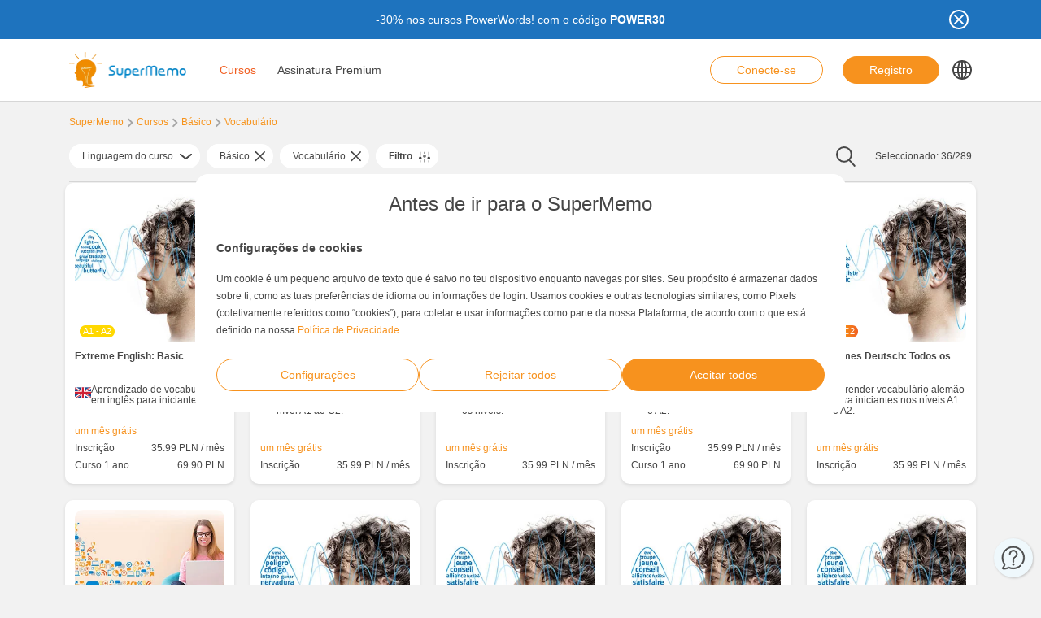

--- FILE ---
content_type: text/html; charset=UTF-8
request_url: https://www.supermemo.com/pt-br/cursos/checo-3/basico-2/vocabulario-3
body_size: 17557
content:
<!doctype html><html lang="pt-br" style="scroll-behavior: smooth;"><head><meta charset="UTF-8" /><meta name="viewport" content="width=device-width, initial-scale=1, shrink-to-fit=no"><meta http-equiv="X-UA-Compatible" content="IE=edge" /><link rel="apple-touch-icon" sizes="57x57" href="https://www.supermemo.com/wp-content/themes/supermemo/images/favicon/apple-touch-icon-57x57.png"><link rel="apple-touch-icon" sizes="60x60" href="https://www.supermemo.com/wp-content/themes/supermemo/images/favicon/apple-touch-icon-60x60.png"><link rel="apple-touch-icon" sizes="72x72" href="https://www.supermemo.com/wp-content/themes/supermemo/images/favicon/apple-touch-icon-72x72.png"><link rel="apple-touch-icon" sizes="76x76" href="https://www.supermemo.com/wp-content/themes/supermemo/images/favicon/apple-touch-icon-76x76.png"><link rel="apple-touch-icon" sizes="114x114" href="https://www.supermemo.com/wp-content/themes/supermemo/images/favicon/apple-touch-icon-114x114.png"><link rel="apple-touch-icon" sizes="120x120" href="https://www.supermemo.com/wp-content/themes/supermemo/images/favicon/apple-touch-icon-120x120.png"><link rel="apple-touch-icon" sizes="144x144" href="https://www.supermemo.com/wp-content/themes/supermemo/images/favicon/apple-touch-icon-144x144.png"><link rel="apple-touch-icon" sizes="152x152" href="https://www.supermemo.com/wp-content/themes/supermemo/images/favicon/apple-touch-icon-152x152.png"><link rel="apple-touch-icon" sizes="167x167" href="https://www.supermemo.com/wp-content/themes/supermemo/images/favicon/apple-touch-icon-167x167.png"><link rel="apple-touch-icon" sizes="180x180" href="https://www.supermemo.com/wp-content/themes/supermemo/images/favicon/apple-touch-icon-180x180.png"><link rel="apple-touch-icon" sizes="1024x1024" href="https://www.supermemo.com/wp-content/themes/supermemo/images/favicon/apple-touch-icon-1024x1024.png"><link rel="icon" type="image/png" sizes="16x16" href="https://www.supermemo.com/wp-content/themes/supermemo/images/favicon/favicon-16x16.png"><link rel="icon" type="image/png" sizes="32x32" href="https://www.supermemo.com/wp-content/themes/supermemo/images/favicon/favicon-32x32.png"><link rel="icon" type="image/png" sizes="228x228" href="https://www.supermemo.com/wp-content/themes/supermemo/images/favicon/coast-228x228.png"><link rel="manifest" href="https://www.supermemo.com/wp-content/themes/supermemo/images/favicon/manifest.json"><link rel="shortcut icon" href="https://www.supermemo.com/wp-content/themes/supermemo/images/favicon/favicon.ico"><link rel="yandex-tableau-widget" href="https://www.supermemo.com/wp-content/themes/supermemo/images/favicon/yandex-browser-manifest.json"><meta name="apple-mobile-web-app-capable" content="yes"><meta name="apple-mobile-web-app-status-bar-style" content="black-translucent"><meta name="apple-mobile-web-app-title" content="SuperMemo"><meta name="application-name" content="SuperMemo"><meta name="mobile-web-app-capable" content="yes"><meta name="msapplication-TileColor" content="%23ffffff"><meta name="msapplication-TileImage" content="https://www.supermemo.com/wp-content/themes/supermemo/images/favicon/mstile-144x144.png"><meta name="msapplication-config" content="https://www.supermemo.com/wp-content/themes/supermemo/images/favicon/browserconfig.xml"><meta name="theme-color" content="%23ffffff"><link rel="preconnect" href="https://ajax.googleapis.com"><link rel="pingback" href="https://www.supermemo.com/xmlrpc.php"><link rel="preload" as="image" href="/wp-content/uploads/2022/04/supermemo.png" type="image/webp"> <script>window.dataLayer = window.dataLayer || [];
        function gtag(){dataLayer.push(arguments);}
        const defConsent = {
            'ad_storage': 'denied',
            'ad_user_data': 'denied',
            'ad_personalization': 'denied',
            'analytics_storage': 'denied'
        };
        gtag('consent', 'default', defConsent );
        const gcs = (name) => {
            let cookieArr = document.cookie.split(";");
            for(let i = 0; i < cookieArr.length; i++) {
                let cookiePair = cookieArr[i].split("=");
                if(name == cookiePair[0].trim()) {
                    return cookiePair[1];
                }
            }
            return null;
        }
        const df = gcs('SM_CONSENT');

        if(df) {
            const data = JSON.parse(df);
            const state = {...defConsent, ...data};
            gtag('consent', 'update', state);
        }</script>  <script>(function(w,d,s,l,i){w[l]=w[l]||[];w[l].push({'gtm.start':
new Date().getTime(),event:'gtm.js'});var f=d.getElementsByTagName(s)[0],
j=d.createElement(s),dl=l!='dataLayer'?'&l='+l:'';j.async=true;j.src=
'https://www.googletagmanager.com/gtm.js?id='+i+dl;f.parentNode.insertBefore(j,f);
})(window,document,'script','dataLayer','GTM-PDKTG5L');</script>  <script defer src="https://www.googleoptimize.com/optimize.js?id=OPT-KHT7PBM"></script>  <script>(function(h,o,t,j,a,r){
        h.hj=h.hj||function(){(h.hj.q=h.hj.q||[]).push(arguments)};
        h._hjSettings={hjid:3277744,hjsv:6};
        a=o.getElementsByTagName('head')[0];
        r=o.createElement('script');r.async=1;
        r.src=t+h._hjSettings.hjid+j+h._hjSettings.hjsv;
        a.appendChild(r);
    })(window,document,'https://static.hotjar.com/c/hotjar-','.js?sv=');</script> <meta name='robots' content='index, follow, max-image-preview:large, max-snippet:-1, max-video-preview:-1' /><link rel="alternate" hreflang="cs" href="https://www.supermemo.com/cs/kurzy/zakladni/slovni-zasoba" /><link rel="alternate" hreflang="en" href="https://www.supermemo.com/en/courses/basic/vocabulary" /><link rel="alternate" hreflang="fr" href="https://www.supermemo.com/fr/cours/introductif/vocabulaire" /><link rel="alternate" hreflang="de" href="https://www.supermemo.com/de/kurse/grundstufe/wortschatz" /><link rel="alternate" hreflang="it" href="https://www.supermemo.com/it/corsi/base/vocabolario" /><link rel="alternate" hreflang="ja" href="https://www.supermemo.com/ja/courses/%e5%88%9d%e7%b4%9a/%e5%8d%98%e8%aa%9e" /><link rel="alternate" hreflang="ko" href="https://www.supermemo.com/ko/courses/%ea%b8%b0%ec%b4%88%ec%9d%98/%ec%96%b4%ed%9c%98" /><link rel="alternate" hreflang="pl" href="https://www.supermemo.com/pl/kursy/podstawowy/slownictwo" /><link rel="alternate" hreflang="pt-br" href="https://www.supermemo.com/pt-br/cursos/basico-2/vocabulario-3" /><link rel="alternate" hreflang="ru" href="https://www.supermemo.com/ru/courses/%d0%bd%d0%b0%d1%87%d0%b0%d0%bb%d1%8c%d0%bd%d1%8b%d0%b9/%d1%81%d0%bb%d0%be%d0%b2%d0%bd%d1%8b%d0%b9-%d0%b7%d0%b0%d0%bf%d0%b0%d1%81" /><link rel="alternate" hreflang="es" href="https://www.supermemo.com/es/cursos/elemental/vocabulario" /><link rel="alternate" hreflang="uk" href="https://www.supermemo.com/uk/courses/%d0%bf%d0%be%d1%87%d0%b0%d1%82%d0%ba%d0%be%d0%b2%d0%b8%d0%b9/%d0%bb%d0%b5%d0%ba%d1%81%d0%b8%d0%ba%d0%b0" /><link rel="alternate" hreflang="zh-hans" href="https://www.supermemo.com/zh-hans/courses/%e5%9f%ba%e7%a1%80/%e5%8d%95%e8%af%8d" /><link rel="alternate" hreflang="pt-pt" href="https://www.supermemo.com/pt-pt/cursos/basico/vocabulario-2" /><link rel="alternate" hreflang="x-default" href="https://www.supermemo.com/courses" /><link type="text/css" media="all" href="https://www.supermemo.com/wp-content/cache/breeze-minification/css/breeze_2989387e3173b2e9a7cb2f7eccc75e03.css" rel="stylesheet" /><title>Cursos - SuperMemo</title><link rel="canonical" href="https://www.supermemo.com/pt-br/cursos/basico-2/vocabulario-3" /><meta property="og:locale" content="pt_BR" /><meta property="og:type" content="article" /><meta property="og:title" content="Cursos - SuperMemo" /><meta property="og:url" content="https://www.supermemo.com/pt-br/cursos" /><meta property="og:site_name" content="SuperMemo" /><meta property="article:modified_time" content="2022-09-20T10:20:15+00:00" /><meta name="twitter:card" content="summary_large_image" /> <script type="application/ld+json" class="yoast-schema-graph">{"@context":"https://schema.org","@graph":[{"@type":"WebPage","@id":"https://www.supermemo.com/pt-br/cursos","url":"https://www.supermemo.com/pt-br/cursos","name":"Cursos - SuperMemo","isPartOf":{"@id":"https://www.supermemo.com/pt-br#website"},"datePublished":"2022-05-10T11:47:30+00:00","dateModified":"2022-09-20T10:20:15+00:00","breadcrumb":{"@id":"https://www.supermemo.com/pt-br/cursos#breadcrumb"},"inLanguage":"pt-BR","potentialAction":[{"@type":"ReadAction","target":["https://www.supermemo.com/pt-br/cursos"]}]},{"@type":"BreadcrumbList","@id":"https://www.supermemo.com/pt-br/cursos#breadcrumb","itemListElement":[{"@type":"ListItem","position":1,"name":"SuperMemo","item":"https://www.supermemo.com/pt-br"},{"@type":"ListItem","position":2,"name":"Cursos"}]},{"@type":"WebSite","@id":"https://www.supermemo.com/pt-br#website","url":"https://www.supermemo.com/pt-br","name":"SuperMemo","description":"SuperMemo® - skuteczna nauka języków online.","potentialAction":[{"@type":"SearchAction","target":{"@type":"EntryPoint","urlTemplate":"https://www.supermemo.com/pt-br?s={search_term_string}"},"query-input":"required name=search_term_string"}],"inLanguage":"pt-BR"}]}</script> <link rel='dns-prefetch' href='//www.supermemo.com' /><link rel='dns-prefetch' href='//code.jquery.com' /><link rel='dns-prefetch' href='//www.google.com' /><link rel="alternate" title="oEmbed (JSON)" type="application/json+oembed" href="https://www.supermemo.com/pt-br/wp-json/oembed/1.0/embed?url=https%3A%2F%2Fwww.supermemo.com%2Fpt-br%2Fcursos" /><link rel="alternate" title="oEmbed (XML)" type="text/xml+oembed" href="https://www.supermemo.com/pt-br/wp-json/oembed/1.0/embed?url=https%3A%2F%2Fwww.supermemo.com%2Fpt-br%2Fcursos&#038;format=xml" /><style id='wp-img-auto-sizes-contain-inline-css'>img:is([sizes=auto i],[sizes^="auto," i]){contain-intrinsic-size:3000px 1500px}
/*# sourceURL=wp-img-auto-sizes-contain-inline-css */</style><style id='global-styles-inline-css'>:root{--wp--preset--aspect-ratio--square: 1;--wp--preset--aspect-ratio--4-3: 4/3;--wp--preset--aspect-ratio--3-4: 3/4;--wp--preset--aspect-ratio--3-2: 3/2;--wp--preset--aspect-ratio--2-3: 2/3;--wp--preset--aspect-ratio--16-9: 16/9;--wp--preset--aspect-ratio--9-16: 9/16;--wp--preset--color--black: #000000;--wp--preset--color--cyan-bluish-gray: #abb8c3;--wp--preset--color--white: #ffffff;--wp--preset--color--pale-pink: #f78da7;--wp--preset--color--vivid-red: #cf2e2e;--wp--preset--color--luminous-vivid-orange: #ff6900;--wp--preset--color--luminous-vivid-amber: #fcb900;--wp--preset--color--light-green-cyan: #7bdcb5;--wp--preset--color--vivid-green-cyan: #00d084;--wp--preset--color--pale-cyan-blue: #8ed1fc;--wp--preset--color--vivid-cyan-blue: #0693e3;--wp--preset--color--vivid-purple: #9b51e0;--wp--preset--gradient--vivid-cyan-blue-to-vivid-purple: linear-gradient(135deg,rgb(6,147,227) 0%,rgb(155,81,224) 100%);--wp--preset--gradient--light-green-cyan-to-vivid-green-cyan: linear-gradient(135deg,rgb(122,220,180) 0%,rgb(0,208,130) 100%);--wp--preset--gradient--luminous-vivid-amber-to-luminous-vivid-orange: linear-gradient(135deg,rgb(252,185,0) 0%,rgb(255,105,0) 100%);--wp--preset--gradient--luminous-vivid-orange-to-vivid-red: linear-gradient(135deg,rgb(255,105,0) 0%,rgb(207,46,46) 100%);--wp--preset--gradient--very-light-gray-to-cyan-bluish-gray: linear-gradient(135deg,rgb(238,238,238) 0%,rgb(169,184,195) 100%);--wp--preset--gradient--cool-to-warm-spectrum: linear-gradient(135deg,rgb(74,234,220) 0%,rgb(151,120,209) 20%,rgb(207,42,186) 40%,rgb(238,44,130) 60%,rgb(251,105,98) 80%,rgb(254,248,76) 100%);--wp--preset--gradient--blush-light-purple: linear-gradient(135deg,rgb(255,206,236) 0%,rgb(152,150,240) 100%);--wp--preset--gradient--blush-bordeaux: linear-gradient(135deg,rgb(254,205,165) 0%,rgb(254,45,45) 50%,rgb(107,0,62) 100%);--wp--preset--gradient--luminous-dusk: linear-gradient(135deg,rgb(255,203,112) 0%,rgb(199,81,192) 50%,rgb(65,88,208) 100%);--wp--preset--gradient--pale-ocean: linear-gradient(135deg,rgb(255,245,203) 0%,rgb(182,227,212) 50%,rgb(51,167,181) 100%);--wp--preset--gradient--electric-grass: linear-gradient(135deg,rgb(202,248,128) 0%,rgb(113,206,126) 100%);--wp--preset--gradient--midnight: linear-gradient(135deg,rgb(2,3,129) 0%,rgb(40,116,252) 100%);--wp--preset--font-size--small: 13px;--wp--preset--font-size--medium: 20px;--wp--preset--font-size--large: 36px;--wp--preset--font-size--x-large: 42px;--wp--preset--spacing--20: 0.44rem;--wp--preset--spacing--30: 0.67rem;--wp--preset--spacing--40: 1rem;--wp--preset--spacing--50: 1.5rem;--wp--preset--spacing--60: 2.25rem;--wp--preset--spacing--70: 3.38rem;--wp--preset--spacing--80: 5.06rem;--wp--preset--shadow--natural: 6px 6px 9px rgba(0, 0, 0, 0.2);--wp--preset--shadow--deep: 12px 12px 50px rgba(0, 0, 0, 0.4);--wp--preset--shadow--sharp: 6px 6px 0px rgba(0, 0, 0, 0.2);--wp--preset--shadow--outlined: 6px 6px 0px -3px rgb(255, 255, 255), 6px 6px rgb(0, 0, 0);--wp--preset--shadow--crisp: 6px 6px 0px rgb(0, 0, 0);}:where(.is-layout-flex){gap: 0.5em;}:where(.is-layout-grid){gap: 0.5em;}body .is-layout-flex{display: flex;}.is-layout-flex{flex-wrap: wrap;align-items: center;}.is-layout-flex > :is(*, div){margin: 0;}body .is-layout-grid{display: grid;}.is-layout-grid > :is(*, div){margin: 0;}:where(.wp-block-columns.is-layout-flex){gap: 2em;}:where(.wp-block-columns.is-layout-grid){gap: 2em;}:where(.wp-block-post-template.is-layout-flex){gap: 1.25em;}:where(.wp-block-post-template.is-layout-grid){gap: 1.25em;}.has-black-color{color: var(--wp--preset--color--black) !important;}.has-cyan-bluish-gray-color{color: var(--wp--preset--color--cyan-bluish-gray) !important;}.has-white-color{color: var(--wp--preset--color--white) !important;}.has-pale-pink-color{color: var(--wp--preset--color--pale-pink) !important;}.has-vivid-red-color{color: var(--wp--preset--color--vivid-red) !important;}.has-luminous-vivid-orange-color{color: var(--wp--preset--color--luminous-vivid-orange) !important;}.has-luminous-vivid-amber-color{color: var(--wp--preset--color--luminous-vivid-amber) !important;}.has-light-green-cyan-color{color: var(--wp--preset--color--light-green-cyan) !important;}.has-vivid-green-cyan-color{color: var(--wp--preset--color--vivid-green-cyan) !important;}.has-pale-cyan-blue-color{color: var(--wp--preset--color--pale-cyan-blue) !important;}.has-vivid-cyan-blue-color{color: var(--wp--preset--color--vivid-cyan-blue) !important;}.has-vivid-purple-color{color: var(--wp--preset--color--vivid-purple) !important;}.has-black-background-color{background-color: var(--wp--preset--color--black) !important;}.has-cyan-bluish-gray-background-color{background-color: var(--wp--preset--color--cyan-bluish-gray) !important;}.has-white-background-color{background-color: var(--wp--preset--color--white) !important;}.has-pale-pink-background-color{background-color: var(--wp--preset--color--pale-pink) !important;}.has-vivid-red-background-color{background-color: var(--wp--preset--color--vivid-red) !important;}.has-luminous-vivid-orange-background-color{background-color: var(--wp--preset--color--luminous-vivid-orange) !important;}.has-luminous-vivid-amber-background-color{background-color: var(--wp--preset--color--luminous-vivid-amber) !important;}.has-light-green-cyan-background-color{background-color: var(--wp--preset--color--light-green-cyan) !important;}.has-vivid-green-cyan-background-color{background-color: var(--wp--preset--color--vivid-green-cyan) !important;}.has-pale-cyan-blue-background-color{background-color: var(--wp--preset--color--pale-cyan-blue) !important;}.has-vivid-cyan-blue-background-color{background-color: var(--wp--preset--color--vivid-cyan-blue) !important;}.has-vivid-purple-background-color{background-color: var(--wp--preset--color--vivid-purple) !important;}.has-black-border-color{border-color: var(--wp--preset--color--black) !important;}.has-cyan-bluish-gray-border-color{border-color: var(--wp--preset--color--cyan-bluish-gray) !important;}.has-white-border-color{border-color: var(--wp--preset--color--white) !important;}.has-pale-pink-border-color{border-color: var(--wp--preset--color--pale-pink) !important;}.has-vivid-red-border-color{border-color: var(--wp--preset--color--vivid-red) !important;}.has-luminous-vivid-orange-border-color{border-color: var(--wp--preset--color--luminous-vivid-orange) !important;}.has-luminous-vivid-amber-border-color{border-color: var(--wp--preset--color--luminous-vivid-amber) !important;}.has-light-green-cyan-border-color{border-color: var(--wp--preset--color--light-green-cyan) !important;}.has-vivid-green-cyan-border-color{border-color: var(--wp--preset--color--vivid-green-cyan) !important;}.has-pale-cyan-blue-border-color{border-color: var(--wp--preset--color--pale-cyan-blue) !important;}.has-vivid-cyan-blue-border-color{border-color: var(--wp--preset--color--vivid-cyan-blue) !important;}.has-vivid-purple-border-color{border-color: var(--wp--preset--color--vivid-purple) !important;}.has-vivid-cyan-blue-to-vivid-purple-gradient-background{background: var(--wp--preset--gradient--vivid-cyan-blue-to-vivid-purple) !important;}.has-light-green-cyan-to-vivid-green-cyan-gradient-background{background: var(--wp--preset--gradient--light-green-cyan-to-vivid-green-cyan) !important;}.has-luminous-vivid-amber-to-luminous-vivid-orange-gradient-background{background: var(--wp--preset--gradient--luminous-vivid-amber-to-luminous-vivid-orange) !important;}.has-luminous-vivid-orange-to-vivid-red-gradient-background{background: var(--wp--preset--gradient--luminous-vivid-orange-to-vivid-red) !important;}.has-very-light-gray-to-cyan-bluish-gray-gradient-background{background: var(--wp--preset--gradient--very-light-gray-to-cyan-bluish-gray) !important;}.has-cool-to-warm-spectrum-gradient-background{background: var(--wp--preset--gradient--cool-to-warm-spectrum) !important;}.has-blush-light-purple-gradient-background{background: var(--wp--preset--gradient--blush-light-purple) !important;}.has-blush-bordeaux-gradient-background{background: var(--wp--preset--gradient--blush-bordeaux) !important;}.has-luminous-dusk-gradient-background{background: var(--wp--preset--gradient--luminous-dusk) !important;}.has-pale-ocean-gradient-background{background: var(--wp--preset--gradient--pale-ocean) !important;}.has-electric-grass-gradient-background{background: var(--wp--preset--gradient--electric-grass) !important;}.has-midnight-gradient-background{background: var(--wp--preset--gradient--midnight) !important;}.has-small-font-size{font-size: var(--wp--preset--font-size--small) !important;}.has-medium-font-size{font-size: var(--wp--preset--font-size--medium) !important;}.has-large-font-size{font-size: var(--wp--preset--font-size--large) !important;}.has-x-large-font-size{font-size: var(--wp--preset--font-size--x-large) !important;}
/*# sourceURL=global-styles-inline-css */</style><style id='classic-theme-styles-inline-css'>/*! This file is auto-generated */
.wp-block-button__link{color:#fff;background-color:#32373c;border-radius:9999px;box-shadow:none;text-decoration:none;padding:calc(.667em + 2px) calc(1.333em + 2px);font-size:1.125em}.wp-block-file__button{background:#32373c;color:#fff;text-decoration:none}
/*# sourceURL=/wp-includes/css/classic-themes.min.css */</style> <script src="https://code.jquery.com/jquery-3.5.0.min.js?ver=3.5.0" id="jquery-core-js"></script> <script src="https://code.jquery.com/jquery-migrate-3.2.0.min.js?ver=3.2.0" id="jquery-migrate-js"></script> <script id="wpml-cookie-js-extra">var wpml_cookies = {"wp-wpml_current_language":{"value":"pt-br","expires":1,"path":"/"}};
var wpml_cookies = {"wp-wpml_current_language":{"value":"pt-br","expires":1,"path":"/"}};
var wpml_cookies = {"wp-wpml_current_language":{"value":"pt-br","expires":1,"path":"/"}};
//# sourceURL=wpml-cookie-js-extra</script> <script src="https://www.supermemo.com/wp-content/plugins/sitepress-multilingual-cms/res/js/cookies/language-cookie.js?ver=4.6.3" id="wpml-cookie-js"></script> <script id="breeze-prefetch-js-extra">var breeze_prefetch = {"local_url":"https://www.supermemo.com/pt-br","ignore_remote_prefetch":"1","ignore_list":["/wp-admin/"]};
//# sourceURL=breeze-prefetch-js-extra</script> <script src="https://www.supermemo.com/wp-content/plugins/breeze/assets/js/js-front-end/breeze-prefetch-links.min.js?ver=2.0.30" id="breeze-prefetch-js"></script> <link rel="https://api.w.org/" href="https://www.supermemo.com/pt-br/wp-json/" /><link rel="alternate" title="JSON" type="application/json" href="https://www.supermemo.com/pt-br/wp-json/wp/v2/pages/6640" /><link rel="EditURI" type="application/rsd+xml" title="RSD" href="https://www.supermemo.com/xmlrpc.php?rsd" /><link rel='shortlink' href='https://www.supermemo.com/pt-br?p=6640' /><meta name="generator" content="WPML ver:4.6.3 stt:59,9,1,4,3,27,28,29,40,42,41,45,2,54;" /></head><body class="wp-singular page-template page-template-page-templates page-template-courses-page page-template-page-templatescourses-page-php page page-id-6640 wp-theme-supermemo preload"> <!--[if IE]><div class="alert alert-ie" role="alert"> You are using an <strong>outdated</strong> browser. Please <a href="http://browsehappy.com/">upgrade your browser</a> to improve your experience.</div> <![endif]--> <noscript><iframe src="https://www.googletagmanager.com/ns.html?id=GTM-PDKTG5L"
height="0" width="0" style="display:none;visibility:hidden"></iframe></noscript><a class="screen-reader-shortcut-header" href="#main" tabindex="0">Skip to main content</a><div class="main-content"><header id="screen-reader-shortcut-header" class="main-header js-main-header fixed-top w-100"><div class="d-none header-top-banner js-header-top-banner top-0 start-0 w-100 h-100 c-py-2 text-center" data-last-update="19, Jan 2026 07:43:38 UTC" style="background-color: #1e73be"><div class="container"><div class="row position-relative"><div class="header-top-banner__content d-flex flex-wrap align-items-center justify-content-center c-py-1 fz-14 d-inline-block c-px-8" style="color: #ffffff"><p>-30% nos cursos PowerWords! com o código <strong>POWER30</strong></p></div> <button class="header-top-banner__icon-close position-absolute border-0 bg-transparent hover-opacity-0-75"></button></div></div></div><nav class="navbar d-block navigation c-py-3 js-navigation c-py-xl-0"> <span class="visually-hidden">show top banner:<pre>1</pre></span> <span class="visually-hidden">Main navigation</span><div class="container"><div class="row align-items-center justify-content-between w-100 g-0"><div class="col col-2"> <a href="https://www.supermemo.com/pt-br" class="navbar-brand js-navbar-brand p-0 my-0 ms-0 c-mr-3 d-flex align-items-center justify-content-start"> <img height="88" width="290" src="https://www.supermemo.com/wp-content/uploads/2022/05/logo-1.png" alt="Ir para a página inicial SuperMemo" class="navbar-brand__logo d-block adjustable-element" /> </a></div><div class="col col-10 d-flex align-items-center justify-content-end justify-content-xl-between"><div class="d-flex"><div class="menu-main-navigation-portuguese-brazil-container"><ul id="menu-main-navigation-portuguese-brazil-1" class="navbar-nav d-none d-xl-flex flex-row position-relative list-unstyled js-main-navigation-animation"><li class="menu-item menu-item-type-post_type menu-item-object-page current-menu-item page_item page-item-6640 current_page_item menu-item-has-children menu-item-36627"><a href="https://www.supermemo.com/pt-br/cursos" aria-current="page">Cursos</a><ul class="sub-menu"><li class="menu-item menu-item-type-custom menu-item-object-custom menu-item-has-children menu-item-142203"><a href="https://www.supermemo.com/pt-br/cursos/ingles-3">Aprender inglês</a><ul class="sub-menu"><li class="menu-item menu-item-type-custom menu-item-object-custom menu-item-has-children menu-item-142204"><a href="https://www.supermemo.com/pt-br/cursos/ingles-3">Nível</a><ul class="sub-menu"><li class="menu-item menu-item-type-custom menu-item-object-custom menu-item-142207"><a href="https://www.supermemo.com/pt-br/cursos/ingles-3/basico-2?language_of_instruction=portugues-brasileiro-1">Básico</a></li><li class="menu-item menu-item-type-custom menu-item-object-custom menu-item-142208"><a href="https://www.supermemo.com/pt-br/cursos/ingles-3/intermediario?language_of_instruction=portugues-brasileiro-1">Intermediário</a></li><li class="menu-item menu-item-type-custom menu-item-object-custom menu-item-142209"><a href="https://www.supermemo.com/pt-br/cursos/ingles-3/avancado-2?language_of_instruction=portugues-brasileiro-1">Avançado</a></li></ul></li><li class="menu-item menu-item-type-custom menu-item-object-custom menu-item-has-children menu-item-142205"><a href="https://www.supermemo.com/pt-br/cursos/ingles-3">Fins de aprendizado</a><ul class="sub-menu"><li class="menu-item menu-item-type-custom menu-item-object-custom menu-item-142210"><a href="https://www.supermemo.com/pt-br/cursos/ingles-3/exame-2?language_of_instruction=portugues-brasileiro-1">Exame</a></li><li class="menu-item menu-item-type-custom menu-item-object-custom menu-item-142211"><a href="https://www.supermemo.com/pt-br/cursos/ingles-3/negocios-3?language_of_instruction=portugues-brasileiro-1">Negócios</a></li><li class="menu-item menu-item-type-custom menu-item-object-custom menu-item-142212"><a href="https://www.supermemo.com/pt-br/cursos/ingles-3/pronuncia-3?language_of_instruction=portugues-brasileiro-1">Pronúncia</a></li><li class="menu-item menu-item-type-custom menu-item-object-custom menu-item-142213"><a href="https://www.supermemo.com/pt-br/cursos/ingles-3/geral-2?language_of_instruction=portugues-brasileiro-1">Geral</a></li><li class="menu-item menu-item-type-custom menu-item-object-custom menu-item-142214"><a href="https://www.supermemo.com/pt-br/cursos/ingles-3/para-criancas-2?language_of_instruction=portugues-brasileiro-1">Para crianças</a></li><li class="menu-item menu-item-type-custom menu-item-object-custom menu-item-142215"><a href="https://www.supermemo.com/pt-br/cursos/ingles-3/vocabulario-3?language_of_instruction=portugues-brasileiro-1">Vocabulário</a></li><li class="menu-item menu-item-type-custom menu-item-object-custom menu-item-142216"><a href="https://www.supermemo.com/pt-br/cursos/ingles-3/gramatica-3?language_of_instruction=portugues-brasileiro-1">Gramática</a></li></ul></li><li class="menu-item menu-item-type-custom menu-item-object-custom menu-item-has-children menu-item-142206"><a href="https://www.supermemo.com/pt-br/cursos/ingles-3">Mais vendidos</a><ul class="sub-menu"><li class="menu-item menu-item-type-custom menu-item-object-custom menu-item-142243"><a href="https://www.supermemo.com/pt-br/cursos/ingles-3?language_of_instruction=portugues-brasileiro-1&#038;bestseller=olive-green-11">Olive Green</a></li><li class="menu-item menu-item-type-custom menu-item-object-custom menu-item-142244"><a href="https://www.supermemo.com/pt-br/cursos/ingles-3?language_of_instruction=portugues-brasileiro-1&#038;bestseller=business-english-11">Business English</a></li><li class="menu-item menu-item-type-custom menu-item-object-custom menu-item-142245"><a href="https://www.supermemo.com/pt-br/cursos/ingles-3?language_of_instruction=portugues-brasileiro-1&#038;bestseller=memo-o-dragao">Memo o Dragão</a></li><li class="menu-item menu-item-type-custom menu-item-object-custom menu-item-142246"><a href="https://www.supermemo.com/pt-br/cursos/ingles-3?bestseller=hello-5">Hello!</a></li><li class="menu-item menu-item-type-custom menu-item-object-custom menu-item-142247"><a href="https://www.supermemo.com/pt-br/cursos/ingles-3?bestseller=extremo">Extreme</a></li></ul></li></ul></li><li class="menu-item menu-item-type-custom menu-item-object-custom menu-item-has-children menu-item-142248"><a href="https://www.supermemo.com/pt-br/cursos/alemao-2">Aprender alemão</a><ul class="sub-menu"><li class="menu-item menu-item-type-custom menu-item-object-custom menu-item-has-children menu-item-142249"><a href="https://www.supermemo.com/pt-br/cursos/alemao-2">Nível</a><ul class="sub-menu"><li class="menu-item menu-item-type-custom menu-item-object-custom menu-item-142254"><a href="https://www.supermemo.com/pt-br/cursos/alemao-2/basico-2?language_of_instruction=portugues-brasileiro-1">Básico</a></li><li class="menu-item menu-item-type-custom menu-item-object-custom menu-item-142255"><a href="https://www.supermemo.com/pt-br/cursos/alemao-2/intermediario?language_of_instruction=portugues-brasileiro-1">Intermediário</a></li><li class="menu-item menu-item-type-custom menu-item-object-custom menu-item-142256"><a href="https://www.supermemo.com/pt-br/cursos/alemao-2/avancado-2?language_of_instruction=portugues-brasileiro-1">Avançado</a></li></ul></li><li class="menu-item menu-item-type-custom menu-item-object-custom menu-item-has-children menu-item-142250"><a href="https://www.supermemo.com/pt-br/cursos/alemao-2">Fins de aprendizado</a><ul class="sub-menu"><li class="menu-item menu-item-type-custom menu-item-object-custom menu-item-142257"><a href="https://www.supermemo.com/pt-br/cursos/alemao-2/para-criancas-2?language_of_instruction=portugues-brasileiro-1">Para crianças</a></li><li class="menu-item menu-item-type-custom menu-item-object-custom menu-item-142258"><a href="https://www.supermemo.com/pt-br/cursos/alemao-2/vocabulario-3?language_of_instruction=portugues-brasileiro-1">Vocabulário</a></li><li class="menu-item menu-item-type-custom menu-item-object-custom menu-item-142259"><a href="https://www.supermemo.com/pt-br/cursos/alemao-2/gramatica-3?language_of_instruction=portugues-brasileiro-1">Gramática</a></li></ul></li><li class="menu-item menu-item-type-custom menu-item-object-custom menu-item-has-children menu-item-142251"><a href="https://www.supermemo.com/pt-br/cursos/alemao-2">Mais vendidos</a><ul class="sub-menu"><li class="menu-item menu-item-type-custom menu-item-object-custom menu-item-142252"><a href="https://www.supermemo.com/pt-br/cursos/alemao-2?language_of_instruction=portugues-brasileiro-1&#038;bestseller=memo-o-dragao">Memo o Dragão</a></li><li class="menu-item menu-item-type-custom menu-item-object-custom menu-item-142253"><a href="https://www.supermemo.com/pt-br/cursos/alemao-2?language_of_instruction=portugues-brasileiro-1&#038;bestseller=extremo">Extreme</a></li></ul></li></ul></li><li class="menu-item menu-item-type-custom menu-item-object-custom menu-item-has-children menu-item-142260"><a href="https://www.supermemo.com/pt-br/cursos/espanhol-2">Aprender espanhol</a><ul class="sub-menu"><li class="menu-item menu-item-type-custom menu-item-object-custom menu-item-has-children menu-item-142261"><a href="https://www.supermemo.com/pt-br/cursos/espanhol-2">Nível</a><ul class="sub-menu"><li class="menu-item menu-item-type-custom menu-item-object-custom menu-item-142266"><a href="https://www.supermemo.com/pt-br/cursos/espanhol-2/basico-2?language_of_instruction=portugues-brasileiro-1">Básico</a></li><li class="menu-item menu-item-type-custom menu-item-object-custom menu-item-142267"><a href="https://www.supermemo.com/pt-br/cursos/espanhol-2/intermediario?language_of_instruction=portugues-brasileiro-1">Intermediário</a></li><li class="menu-item menu-item-type-custom menu-item-object-custom menu-item-142268"><a href="https://www.supermemo.com/pt-br/cursos/espanhol-2/avancado-2?language_of_instruction=portugues-brasileiro-1">Avançado</a></li></ul></li><li class="menu-item menu-item-type-custom menu-item-object-custom menu-item-has-children menu-item-142262"><a href="https://www.supermemo.com/pt-br/cursos/espanhol-2">Fins de aprendizado</a><ul class="sub-menu"><li class="menu-item menu-item-type-custom menu-item-object-custom menu-item-142269"><a href="https://www.supermemo.com/pt-br/cursos/espanhol-2/para-criancas-2?language_of_instruction=portugues-brasileiro-1">Para crianças</a></li><li class="menu-item menu-item-type-custom menu-item-object-custom menu-item-142270"><a href="https://www.supermemo.com/pt-br/cursos/espanhol-2/vocabulario-3?language_of_instruction=portugues-brasileiro-1">Vocabulário</a></li><li class="menu-item menu-item-type-custom menu-item-object-custom menu-item-142271"><a href="https://www.supermemo.com/pt-br/cursos/espanhol-2/gramatica-3?language_of_instruction=portugues-brasileiro-1">Gramática</a></li></ul></li><li class="menu-item menu-item-type-custom menu-item-object-custom menu-item-has-children menu-item-142263"><a href="https://www.supermemo.com/pt-br/cursos/espanhol-2">Mais vendidos</a><ul class="sub-menu"><li class="menu-item menu-item-type-custom menu-item-object-custom menu-item-142264"><a href="https://www.supermemo.com/pt-br/cursos/espanhol-2?language_of_instruction=portugues-brasileiro-1&#038;bestseller=memo-o-dragao">Memo o Dragão</a></li><li class="menu-item menu-item-type-custom menu-item-object-custom menu-item-142265"><a href="https://www.supermemo.com/pt-br/cursos/espanhol-2?language_of_instruction=portugues-brasileiro-1&#038;bestseller=extremo">Extreme</a></li></ul></li></ul></li><li class="menu-item menu-item-type-custom menu-item-object-custom menu-item-has-children menu-item-142272"><a href="https://www.supermemo.com/pt-br/cursos/italiano-4">Aprender italiano</a><ul class="sub-menu"><li class="menu-item menu-item-type-custom menu-item-object-custom menu-item-has-children menu-item-142273"><a href="https://www.supermemo.com/pt-br/cursos/italiano-4">Nível</a><ul class="sub-menu"><li class="menu-item menu-item-type-custom menu-item-object-custom menu-item-142277"><a href="https://www.supermemo.com/pt-br/cursos/italiano-4/basico-2?language_of_instruction=portugues-brasileiro-1">Básico</a></li><li class="menu-item menu-item-type-custom menu-item-object-custom menu-item-142278"><a href="https://www.supermemo.com/pt-br/cursos/italiano-4/intermediario?language_of_instruction=portugues-brasileiro-1">Intermediário</a></li><li class="menu-item menu-item-type-custom menu-item-object-custom menu-item-142279"><a href="https://www.supermemo.com/pt-br/cursos/italiano-4/avancado-2?language_of_instruction=portugues-brasileiro-1">Avançado</a></li></ul></li><li class="menu-item menu-item-type-custom menu-item-object-custom menu-item-has-children menu-item-142275"><a href="https://www.supermemo.com/pt-br/cursos/italiano-4">Fins de aprendizado</a><ul class="sub-menu"><li class="menu-item menu-item-type-custom menu-item-object-custom menu-item-142280"><a href="https://www.supermemo.com/pt-br/cursos/italiano-4/para-criancas-2?language_of_instruction=portugues-brasileiro-1">Para crianças</a></li><li class="menu-item menu-item-type-custom menu-item-object-custom menu-item-142281"><a href="https://www.supermemo.com/pt-br/cursos/italiano-4/vocabulario-3?language_of_instruction=portugues-brasileiro-1">Vocabulário</a></li></ul></li><li class="menu-item menu-item-type-custom menu-item-object-custom menu-item-has-children menu-item-142274"><a href="https://www.supermemo.com/pt-br/cursos/italiano-4">Mais vendidos</a><ul class="sub-menu"><li class="menu-item menu-item-type-custom menu-item-object-custom menu-item-142282"><a href="https://www.supermemo.com/pt-br/cursos/italiano-4?language_of_instruction=portugues-brasileiro-1&#038;bestseller=memo-o-dragao">Memo o Dragão</a></li><li class="menu-item menu-item-type-custom menu-item-object-custom menu-item-142283"><a href="https://www.supermemo.com/pt-br/cursos/italiano-4?language_of_instruction=portugues-brasileiro-1&#038;bestseller=powerwords-12">PowerWords!</a></li></ul></li></ul></li><li class="menu-item menu-item-type-custom menu-item-object-custom menu-item-has-children menu-item-142284"><a href="https://www.supermemo.com/pt-br/cursos/polones-2">Aprender polonês</a><ul class="sub-menu"><li class="menu-item menu-item-type-custom menu-item-object-custom menu-item-has-children menu-item-142285"><a href="https://www.supermemo.com/pt-br/cursos/polones-2">Nível</a><ul class="sub-menu"><li class="menu-item menu-item-type-custom menu-item-object-custom menu-item-142295"><a href="https://www.supermemo.com/pt-br/cursos/polones-2/basico-2?language_of_instruction=portugues-brasileiro-1">Básico</a></li><li class="menu-item menu-item-type-custom menu-item-object-custom menu-item-142296"><a href="https://www.supermemo.com/pt-br/cursos/polones-2/intermediario?language_of_instruction=portugues-brasileiro-1">Intermediário</a></li><li class="menu-item menu-item-type-custom menu-item-object-custom menu-item-142297"><a href="https://www.supermemo.com/pt-br/cursos/polones-2/avancado-2?language_of_instruction=portugues-brasileiro-1">Avançado</a></li></ul></li><li class="menu-item menu-item-type-custom menu-item-object-custom menu-item-has-children menu-item-142286"><a href="https://www.supermemo.com/pt-br/cursos/polones-2">Fins de aprendizado</a><ul class="sub-menu"><li class="menu-item menu-item-type-custom menu-item-object-custom menu-item-142298"><a href="https://www.supermemo.com/pt-br/cursos/polones-2/para-criancas-2?language_of_instruction=portugues-brasileiro-1">Para crianças</a></li><li class="menu-item menu-item-type-custom menu-item-object-custom menu-item-142299"><a href="https://www.supermemo.com/pt-br/cursos/polones-2/vocabulario-3?language_of_instruction=portugues-brasileiro-1">Vocabulário</a></li></ul></li><li class="menu-item menu-item-type-custom menu-item-object-custom menu-item-has-children menu-item-142287"><a href="https://www.supermemo.com/pt-br/cursos/polones-2">Mais vendidos</a><ul class="sub-menu"><li class="menu-item menu-item-type-custom menu-item-object-custom menu-item-142289"><a href="https://www.supermemo.com/pt-br/cursos/polones-2?language_of_instruction=portugues-brasileiro-1&#038;bestseller=memo-o-dragao">Memo o Dragão</a></li><li class="menu-item menu-item-type-custom menu-item-object-custom menu-item-142290"><a href="https://www.supermemo.com/pt-br/cursos/polones-2?language_of_instruction=portugues-brasileiro-1&#038;bestseller=powerwords-12">PowerWords!</a></li></ul></li></ul></li><li class="menu-item menu-item-type-custom menu-item-object-custom menu-item-has-children menu-item-142300"><a href="https://www.supermemo.com/pt-br/cursos/frances-3">Aprender francês</a><ul class="sub-menu"><li class="menu-item menu-item-type-custom menu-item-object-custom menu-item-has-children menu-item-142301"><a href="https://www.supermemo.com/pt-br/cursos/frances-3">Nível</a><ul class="sub-menu"><li class="menu-item menu-item-type-custom menu-item-object-custom menu-item-142306"><a href="https://www.supermemo.com/pt-br/cursos/frances-3/basico-2">Básico</a></li><li class="menu-item menu-item-type-custom menu-item-object-custom menu-item-142307"><a href="https://www.supermemo.com/pt-br/cursos/frances-3/intermediario">Intermediário</a></li><li class="menu-item menu-item-type-custom menu-item-object-custom menu-item-142308"><a href="https://www.supermemo.com/pt-br/cursos/frances-3/avancado-2">Avançado</a></li></ul></li><li class="menu-item menu-item-type-custom menu-item-object-custom menu-item-has-children menu-item-142302"><a href="https://www.supermemo.com/pt-br/cursos/frances-3">Fins de aprendizado</a><ul class="sub-menu"><li class="menu-item menu-item-type-custom menu-item-object-custom menu-item-142309"><a href="https://www.supermemo.com/pt-br/cursos/frances-3/para-criancas-2">Para crianças</a></li><li class="menu-item menu-item-type-custom menu-item-object-custom menu-item-142310"><a href="https://www.supermemo.com/pt-br/cursos/frances-3/vocabulario-3?language_of_instruction=portugues-brasileiro-1">Vocabulário</a></li><li class="menu-item menu-item-type-custom menu-item-object-custom menu-item-142311"><a href="https://www.supermemo.com/pt-br/cursos/frances-3/gramatica-3?language_of_instruction=portugues-brasileiro-1">Gramática</a></li></ul></li><li class="menu-item menu-item-type-custom menu-item-object-custom menu-item-has-children menu-item-142303"><a href="https://www.supermemo.com/pt-br/cursos/frances-3">Mais vendidos</a><ul class="sub-menu"><li class="menu-item menu-item-type-custom menu-item-object-custom menu-item-142304"><a href="https://www.supermemo.com/pt-br/cursos/frances-3?language_of_instruction=portugues-brasileiro-1&#038;bestseller=memo-o-dragao">Memo o Dragão</a></li><li class="menu-item menu-item-type-custom menu-item-object-custom menu-item-142305"><a href="https://www.supermemo.com/pt-br/cursos/frances-3?language_of_instruction=portugues-brasileiro-1&#038;bestseller=extremo">Extreme</a></li></ul></li></ul></li></ul></li><li class="menu-item menu-item-type-post_type menu-item-object-page menu-item-36995"><a href="https://www.supermemo.com/pt-br/assinatura-premium">Assinatura Premium</a></li></ul></div></div><div class="d-flex"> <a href="https://learn.supermemo.com/pt-br/authorization/v2/login?returnUrl=https://learn.supermemo.com/" class="login-button c-mr-4 c-mr-md-0 crunch-button crunch-button__full-background crunch-button__full-background--white-color border-1 border-primary fz-14 d-inline-block" target="_self" >Conecte-se</a> <a href="https://learn.supermemo.com/pt-br/authorization/v2/register" class="register-button c-ml-4 c-mr-4 c-mr-xl-0 crunch-button crunch-button__full-background crunch-button__full-background--primary-color fz-14 d-none d-md-inline-block" target="_self" >Registro</a> <button data-bs-toggle="modal" data-bs-target="#choose-lang" class="d-none d-xl-flex choose-language-button position-relative c-ml-lg-3 align-items-center fz-14"></button></div> <a class="mburger mburger--spin js-mburger d-inline-block d-xl-none" href="#mobile-navigation"> <b></b> <b></b> <b></b> </a></div></div></div></nav></header> <script>// const customFieldsData = {
    //     initParamsIds: '{"goal":"536","level":"532"}',
    //     initParamsNames: '{"goal":"Vocabul\u00e1rio","level":"B\u00e1sico"}',
    //     initParamsSlugs: '{"goal":"vocabulario-3","level":"basico-2"}',
    //     initAllCoursesCount: '289',
    //     langApply: "Aplicar",
    //     langAllFilters: "Filtro",
    //     langChosen: "Seleccionado",
    //     langCleanFilters: "Filtros claros",
    //     langTitle: "<h1>Cursos de idiomas da SuperMemo</h1>",
    //     langNotFound: "Está vazio. Altere suas configurações de pesquisa, escolha um curso para si mesmo e comece a aprender.",
    //     langNotFoundImage: "https://www.supermemo.com/wp-content/uploads/2022/05/ilustracja-search-1.png",
    //     langSearch: "Procurar",
    //     langLoadMore: "Carregue mais",
    //     langEndingSectionTitle: "",
    //     langEndingSectionText: "",
    //     currentLang: "pt-br",
    //     initBreadcrumbs: '[{"name":"SuperMemo","url":"https:\/\/www.supermemo.com\/pt-br"},{"name":"Cursos","url":"https:\/\/www.supermemo.com\/pt-br\/cursos"},{"name":"B\u00e1sico","url":"https:\/\/www.supermemo.com\/pt-br\/cursos\/basico-2"},{"name":"Vocabul\u00e1rio","url":"https:\/\/www.supermemo.com\/pt-br\/cursos\/basico-2\/vocabulario-3"}]'
    // }

    const customFieldsData = {"initParamsIds":{"goal":"536","level":"532"},"initParamsNames":{"goal":"Vocabulário","level":"Básico"},"initParamsSlugs":{"goal":"vocabulario-3","level":"basico-2"},"initAllCoursesCount":"289","langApply":"Aplicar","langAllFilters":"Filtro","langChosen":"Seleccionado","langCleanFilters":"Filtros claros","langTitle":"<h1>Cursos de idiomas da SuperMemo<\/h1>","langNotFound":"Está vazio. Altere suas configurações de pesquisa, escolha um curso para si mesmo e comece a aprender.","langNotFoundImage":"https:\/\/www.supermemo.com\/wp-content\/uploads\/2022\/05\/ilustracja-search-1.png","langSearch":"Procurar","langLoadMore":"Carregue mais","langEndingSectionTitle":null,"langEndingSectionText":"","currentLang":"pt-br","currency":"PLN","initBreadcrumbs":[{"name":"SuperMemo","url":"https:\/\/www.supermemo.com\/pt-br"},{"name":"Cursos","url":"https:\/\/www.supermemo.com\/pt-br\/cursos"},{"name":"Básico","url":"https:\/\/www.supermemo.com\/pt-br\/cursos\/basico-2"},{"name":"Vocabulário","url":"https:\/\/www.supermemo.com\/pt-br\/cursos\/basico-2\/vocabulario-3"}]}</script> <main id="main" class="main courses-page"><div class="courses-page__actions c-py-3"><div class="container"><div class="row"><div class="col-12"><ul class="breadcrumbs fz-12 c-mb-0 list-unstyled d-flex flex-wrap"><li> <a href="https://www.supermemo.com/pt-br">SuperMemo</a></li><li class="breadcrumbs__separator position-relative"></li><li> <a href="https://www.supermemo.com/pt-br/cursos">Cursos</a></li><li class="breadcrumbs__separator position-relative"></li><li> <a href="https://www.supermemo.com/pt-br/cursos/basico-2">Básico</a></li><li class="breadcrumbs__separator position-relative"></li><li> <a href="https://www.supermemo.com/pt-br/cursos/basico-2/vocabulario-3">Vocabulário</a></li></ul></div><div class="col-12" id="filters-bar-root"></div><div class="col-12"><div class="courses-featured-section js-courses-featured-section" id="featured-section-root"><h1 class="courses-featured-section__title text-center h2 lh-1-5 c-mt-only-3 3"></h1><p class="fz-14 lh-1-5 c-mt-only-3"></p></div> <script>// const customSeoFeaturedContent = {
    //     langFeaturedSectionTitle: ',
    //     langFeaturedSectionText: ',
    //     type: "wp"
    // };
    const customSeoFeaturedContent = {"langFeaturedSectionTitle":"","langFeaturedSectionText":"","type":"wp"}</script> </div><div class="col-12 position-relative"><div class="courses-page__loader-wrapper position-absolute d-flex align-items-center justify-content-center w-100 h-100 js-courses-loader-wrapper"><div class="courses-page__loader"></div></div><div class="container-fluid p-0 js-courses-list-template-part"><div class="row"><div class="course-card col-12 col-sm-4 col-xl-3 d-flex "> <a href="https://www.supermemo.com/pt-br/cursos/extreme-english-1" class="course-card__content-wrapper bg-white w-100"><div class="d-flex flex-sm-column position-relative w-100"><div class="course-card__image overflow-hidden position-relative c-mb-xl-4 col-sm-12 aspect-ratio-1 d-flex"> <img loading="lazy" src="https://www.supermemo.com/wp-content/uploads/logo-847.jpg" class="d-block w-100 object-fit-cover lazyload"/> <span class="single-course-level-signs single-course-level-signs--A1-A2 d-inline-block text-white lh-1 text-center position-absolute"> A1
- A2 </span></div><div class="course-card__under-box position-relative d-flex flex-sm-column justify-content-between col-sm-12 w-100 w-sm-auto"><div class="col-10 col-sm-12"><h2 class="course-card__title fz-12 text-body">Extreme English: Basic</h2><p class="course-card__short-description bg-white text-body fz-12 lh-1-1 c-mt-1 c-mb-0 d-block d-sm-none">Aprendizado de vocabulário em inglês para iniciantes.</p></div><div class="course-card__language-info d-flex w-100 align-items-start justify-content-end justify-content-sm-between"> <svg width="29px" height="20px" class="d-block"> <use xlink:href="https://www.supermemo.com/wp-content/themes/supermemo/images/sprite-flags.svg#flag-0" /> </svg><p class="course-card__short-description bg-white text-body fz-12 lh-1-1 c-mt-0 c-mb-0 d-none d-sm-block">Aprendizado de vocabulário em inglês para iniciantes.</p></div></div></div><div class="course-card__prices d-block c-mt-2" data-prices='{"PLN":{"subscription":"35.99","annual":"359.99","single":"69.9","onetime_1_year":69.9},"EUR":{"subscription":"9.90","annual":"89.99","single":"24.9","onetime_1_year":24.9},"USD":{"subscription":"9.90","annual":"99.99","single":"24.9","onetime_1_year":24.9},"CNY":{"subscription":null,"annual":"520.00","single":"99"}}'><div class="d-flex justify-content-end"> <span class="course-card__price-value  text-primary text-wrap text-lg-nowrap fz-12 w-sm-100 text-right">um mês grátis</span></div><div class="d-flex justify-content-between flex-wrap flex-lg-nowrap"><div class="course-card__price-name text-wrap text-body fz-12">Inscrição</div> <span class="course-card__price-value text-wrap text-lg-nowrap text-body fz-12 w-sm-100 d-lg-none"><span class="js-single-price" data-type="subscription">35.99 PLN</span> / mês</span> <span class="course-card__price-value text-wrap text-lg-nowrap text-body fz-12 w-sm-100 d-none d-lg-block w-lg-auto"><span class="js-single-price" data-type="subscription">35.99 PLN</span> / mês</span></div><div class="d-flex justify-content-between flex-wrap flex-lg-nowrap"><div class="course-card__price-name text-wrap text-body fz-12"> Curso 1 ano</div><span class="course-card__price-value text-wrap text-body fz-12 w-sm-100 w-lg-auto text-lg-nowrap"><span class="js-single-price" data-type="onetime_1_year">69.90 PLN</span></span></div></div> </a></div><div class="course-card col-12 col-sm-4 col-xl-3 d-flex "> <a href="https://www.supermemo.com/pt-br/cursos/extreme-english-todos-os-niveis" class="course-card__content-wrapper bg-white w-100"><div class="d-flex flex-sm-column position-relative w-100"><div class="course-card__image overflow-hidden position-relative c-mb-xl-4 col-sm-12 aspect-ratio-1 d-flex"> <img loading="lazy" src="https://www.supermemo.com/wp-content/uploads/logo-1136.jpg" class="d-block w-100 object-fit-cover lazyload"/> <span class="single-course-level-signs single-course-level-signs--A1-C2 d-inline-block text-white lh-1 text-center position-absolute"> A1
- C2 </span></div><div class="course-card__under-box position-relative d-flex flex-sm-column justify-content-between col-sm-12 w-100 w-sm-auto"><div class="col-10 col-sm-12"><h2 class="course-card__title fz-12 text-body">Extreme English: Todos os níveis</h2><p class="course-card__short-description bg-white text-body fz-12 lh-1-1 c-mt-1 c-mb-0 d-block d-sm-none">Cursos completos de vocabulário em inglês do nível A1 ao C2.</p></div><div class="course-card__language-info d-flex w-100 align-items-start justify-content-end justify-content-sm-between"> <svg width="29px" height="20px" class="d-block"> <use xlink:href="https://www.supermemo.com/wp-content/themes/supermemo/images/sprite-flags.svg#flag-0" /> </svg><p class="course-card__short-description bg-white text-body fz-12 lh-1-1 c-mt-0 c-mb-0 d-none d-sm-block">Cursos completos de vocabulário em inglês do nível A1 ao C2.</p></div></div></div><div class="course-card__prices d-block c-mt-2" data-prices='{"PLN":{"subscription":"35.99","annual":"359.99","single":"249.9"},"EUR":{"subscription":"9.90","annual":"89.99","single":"99.9"},"USD":{"subscription":"9.90","annual":"99.99","single":"99.9"},"CNY":{"subscription":null,"annual":"520.00","single":"99"}}'><div class="d-flex justify-content-end"> <span class="course-card__price-value  text-primary text-wrap text-lg-nowrap fz-12 w-sm-100 text-right">um mês grátis</span></div><div class="d-flex justify-content-between flex-wrap flex-lg-nowrap"><div class="course-card__price-name text-wrap text-body fz-12">Inscrição</div> <span class="course-card__price-value text-wrap text-lg-nowrap text-body fz-12 w-sm-100 d-lg-none"><span class="js-single-price" data-type="subscription">35.99 PLN</span> / mês</span> <span class="course-card__price-value text-wrap text-lg-nowrap text-body fz-12 w-sm-100 d-none d-lg-block w-lg-auto"><span class="js-single-price" data-type="subscription">35.99 PLN</span> / mês</span></div><div class="d-flex justify-content-between flex-wrap flex-lg-nowrap"><div class="course-card__price-name text-wrap text-body fz-12"></div></div></div> </a></div><div class="course-card col-12 col-sm-4 col-xl-3 d-flex "> <a href="https://www.supermemo.com/pt-br/cursos/english-irregular-verbs" class="course-card__content-wrapper bg-white w-100"><div class="d-flex flex-sm-column position-relative w-100"><div class="course-card__image overflow-hidden position-relative c-mb-xl-4 col-sm-12 aspect-ratio-1 d-flex"> <img loading="lazy" src="https://www.supermemo.com/wp-content/uploads/logo-885.jpg" class="d-block w-100 object-fit-cover lazyload"/> <span class="single-course-level-signs single-course-level-signs--A1-C1 d-inline-block text-white lh-1 text-center position-absolute"> A1
- C1 </span></div><div class="course-card__under-box position-relative d-flex flex-sm-column justify-content-between col-sm-12 w-100 w-sm-auto"><div class="col-10 col-sm-12"><h2 class="course-card__title fz-12 text-body">English. Irregular Verbs</h2><p class="course-card__short-description bg-white text-body fz-12 lh-1-1 c-mt-1 c-mb-0 d-block d-sm-none">Um curso monolíngue de verbos irregulares em todos os níveis.</p></div><div class="course-card__language-info d-flex w-100 align-items-start justify-content-end justify-content-sm-between"> <svg width="29px" height="20px" class="d-block"> <use xlink:href="https://www.supermemo.com/wp-content/themes/supermemo/images/sprite-flags.svg#flag-0" /> </svg><p class="course-card__short-description bg-white text-body fz-12 lh-1-1 c-mt-0 c-mb-0 d-none d-sm-block">Um curso monolíngue de verbos irregulares em todos os níveis.</p></div></div></div><div class="course-card__prices d-block c-mt-2" data-prices='{"PLN":{"subscription":"35.99","annual":"359.99","single":null},"EUR":{"subscription":"9.90","annual":"89.99","single":null},"USD":{"subscription":"9.90","annual":"99.99","single":null},"CNY":{"subscription":null,"annual":"520.00","single":null}}'><div class="d-flex justify-content-end"> <span class="course-card__price-value  text-primary text-wrap text-lg-nowrap fz-12 w-sm-100 text-right">um mês grátis</span></div><div class="d-flex justify-content-between flex-wrap flex-lg-nowrap"><div class="course-card__price-name text-wrap text-body fz-12">Inscrição</div> <span class="course-card__price-value text-wrap text-lg-nowrap text-body fz-12 w-sm-100 d-lg-none"><span class="js-single-price" data-type="subscription">35.99 PLN</span> / mês</span> <span class="course-card__price-value text-wrap text-lg-nowrap text-body fz-12 w-sm-100 d-none d-lg-block w-lg-auto"><span class="js-single-price" data-type="subscription">35.99 PLN</span> / mês</span></div><div class="d-flex justify-content-between flex-wrap flex-lg-nowrap"><div class="course-card__price-name text-wrap text-body fz-12"></div></div></div> </a></div><div class="course-card col-12 col-sm-4 col-xl-3 d-flex "> <a href="https://www.supermemo.com/pt-br/cursos/extremes-deutsch-1" class="course-card__content-wrapper bg-white w-100"><div class="d-flex flex-sm-column position-relative w-100"><div class="course-card__image overflow-hidden position-relative c-mb-xl-4 col-sm-12 aspect-ratio-1 d-flex"> <img loading="lazy" src="https://www.supermemo.com/wp-content/uploads/logo-859.jpg" class="d-block w-100 object-fit-cover lazyload"/> <span class="single-course-level-signs single-course-level-signs--A1-A2 d-inline-block text-white lh-1 text-center position-absolute"> A1
- A2 </span></div><div class="course-card__under-box position-relative d-flex flex-sm-column justify-content-between col-sm-12 w-100 w-sm-auto"><div class="col-10 col-sm-12"><h2 class="course-card__title fz-12 text-body">Extremes Deutsch: Grundstufe</h2><p class="course-card__short-description bg-white text-body fz-12 lh-1-1 c-mt-1 c-mb-0 d-block d-sm-none">Aprender vocabulário alemão para iniciantes nos níveis A1 e A2.</p></div><div class="course-card__language-info d-flex w-100 align-items-start justify-content-end justify-content-sm-between"> <svg width="29px" height="20px" class="d-block"> <use xlink:href="https://www.supermemo.com/wp-content/themes/supermemo/images/sprite-flags.svg#flag-2" /> </svg><p class="course-card__short-description bg-white text-body fz-12 lh-1-1 c-mt-0 c-mb-0 d-none d-sm-block">Aprender vocabulário alemão para iniciantes nos níveis A1 e A2.</p></div></div></div><div class="course-card__prices d-block c-mt-2" data-prices='{"PLN":{"subscription":"35.99","annual":"359.99","single":"69.9","onetime_1_year":69.9},"EUR":{"subscription":"9.90","annual":"89.99","single":"24.9","onetime_1_year":24.9},"USD":{"subscription":"9.90","annual":"99.99","single":"24.9","onetime_1_year":24.9},"CNY":{"subscription":null,"annual":"520.00","single":"99"}}'><div class="d-flex justify-content-end"> <span class="course-card__price-value  text-primary text-wrap text-lg-nowrap fz-12 w-sm-100 text-right">um mês grátis</span></div><div class="d-flex justify-content-between flex-wrap flex-lg-nowrap"><div class="course-card__price-name text-wrap text-body fz-12">Inscrição</div> <span class="course-card__price-value text-wrap text-lg-nowrap text-body fz-12 w-sm-100 d-lg-none"><span class="js-single-price" data-type="subscription">35.99 PLN</span> / mês</span> <span class="course-card__price-value text-wrap text-lg-nowrap text-body fz-12 w-sm-100 d-none d-lg-block w-lg-auto"><span class="js-single-price" data-type="subscription">35.99 PLN</span> / mês</span></div><div class="d-flex justify-content-between flex-wrap flex-lg-nowrap"><div class="course-card__price-name text-wrap text-body fz-12"> Curso 1 ano</div><span class="course-card__price-value text-wrap text-body fz-12 w-sm-100 w-lg-auto text-lg-nowrap"><span class="js-single-price" data-type="onetime_1_year">69.90 PLN</span></span></div></div> </a></div><div class="course-card col-12 col-sm-4 col-xl-3 d-flex "> <a href="https://www.supermemo.com/pt-br/cursos/extremes-deutsch-todos-os-niveis" class="course-card__content-wrapper bg-white w-100"><div class="d-flex flex-sm-column position-relative w-100"><div class="course-card__image overflow-hidden position-relative c-mb-xl-4 col-sm-12 aspect-ratio-1 d-flex"> <img loading="lazy" src="https://www.supermemo.com/wp-content/uploads/logo-1101.jpg" class="d-block w-100 object-fit-cover lazyload"/> <span class="single-course-level-signs single-course-level-signs--A1-C2 d-inline-block text-white lh-1 text-center position-absolute"> A1
- C2 </span></div><div class="course-card__under-box position-relative d-flex flex-sm-column justify-content-between col-sm-12 w-100 w-sm-auto"><div class="col-10 col-sm-12"><h2 class="course-card__title fz-12 text-body">Extremes Deutsch: Todos os níveis</h2><p class="course-card__short-description bg-white text-body fz-12 lh-1-1 c-mt-1 c-mb-0 d-block d-sm-none">Aprender vocabulário alemão para iniciantes nos níveis A1 e A2.</p></div><div class="course-card__language-info d-flex w-100 align-items-start justify-content-end justify-content-sm-between"> <svg width="29px" height="20px" class="d-block"> <use xlink:href="https://www.supermemo.com/wp-content/themes/supermemo/images/sprite-flags.svg#flag-2" /> </svg><p class="course-card__short-description bg-white text-body fz-12 lh-1-1 c-mt-0 c-mb-0 d-none d-sm-block">Aprender vocabulário alemão para iniciantes nos níveis A1 e A2.</p></div></div></div><div class="course-card__prices d-block c-mt-2" data-prices='{"PLN":{"subscription":"35.99","annual":"359.99","single":"249.9"},"EUR":{"subscription":"9.90","annual":"89.99","single":"99.9"},"USD":{"subscription":"9.90","annual":"99.99","single":"99.9"},"CNY":{"subscription":null,"annual":"520.00","single":"99"}}'><div class="d-flex justify-content-end"> <span class="course-card__price-value  text-primary text-wrap text-lg-nowrap fz-12 w-sm-100 text-right">um mês grátis</span></div><div class="d-flex justify-content-between flex-wrap flex-lg-nowrap"><div class="course-card__price-name text-wrap text-body fz-12">Inscrição</div> <span class="course-card__price-value text-wrap text-lg-nowrap text-body fz-12 w-sm-100 d-lg-none"><span class="js-single-price" data-type="subscription">35.99 PLN</span> / mês</span> <span class="course-card__price-value text-wrap text-lg-nowrap text-body fz-12 w-sm-100 d-none d-lg-block w-lg-auto"><span class="js-single-price" data-type="subscription">35.99 PLN</span> / mês</span></div><div class="d-flex justify-content-between flex-wrap flex-lg-nowrap"><div class="course-card__price-name text-wrap text-body fz-12"></div></div></div> </a></div><div class="course-card col-12 col-sm-4 col-xl-3 d-flex "> <a href="https://www.supermemo.com/pt-br/cursos/deutsch-unregelmassige-verben" class="course-card__content-wrapper bg-white w-100"><div class="d-flex flex-sm-column position-relative w-100"><div class="course-card__image overflow-hidden position-relative c-mb-xl-4 col-sm-12 aspect-ratio-1 d-flex"> <img loading="lazy" src="https://www.supermemo.com/wp-content/uploads/logo-882.jpg" class="d-block w-100 object-fit-cover lazyload"/> <span class="single-course-level-signs single-course-level-signs--A1-C1 d-inline-block text-white lh-1 text-center position-absolute"> A1
- C1 </span></div><div class="course-card__under-box position-relative d-flex flex-sm-column justify-content-between col-sm-12 w-100 w-sm-auto"><div class="col-10 col-sm-12"><h2 class="course-card__title fz-12 text-body">Deutsch. Unregelmäßige Verben</h2><p class="course-card__short-description bg-white text-body fz-12 lh-1-1 c-mt-1 c-mb-0 d-block d-sm-none">Um curso monolíngue de verbos irregulares em todos os níveis.</p></div><div class="course-card__language-info d-flex w-100 align-items-start justify-content-end justify-content-sm-between"> <svg width="29px" height="20px" class="d-block"> <use xlink:href="https://www.supermemo.com/wp-content/themes/supermemo/images/sprite-flags.svg#flag-2" /> </svg><p class="course-card__short-description bg-white text-body fz-12 lh-1-1 c-mt-0 c-mb-0 d-none d-sm-block">Um curso monolíngue de verbos irregulares em todos os níveis.</p></div></div></div><div class="course-card__prices d-block c-mt-2" data-prices='{"PLN":{"subscription":"35.99","annual":"359.99","single":null},"EUR":{"subscription":"9.90","annual":"89.99","single":null},"USD":{"subscription":"9.90","annual":"99.99","single":null},"CNY":{"subscription":null,"annual":"520.00","single":null}}'><div class="d-flex justify-content-end"> <span class="course-card__price-value  text-primary text-wrap text-lg-nowrap fz-12 w-sm-100 text-right">um mês grátis</span></div><div class="d-flex justify-content-between flex-wrap flex-lg-nowrap"><div class="course-card__price-name text-wrap text-body fz-12">Inscrição</div> <span class="course-card__price-value text-wrap text-lg-nowrap text-body fz-12 w-sm-100 d-lg-none"><span class="js-single-price" data-type="subscription">35.99 PLN</span> / mês</span> <span class="course-card__price-value text-wrap text-lg-nowrap text-body fz-12 w-sm-100 d-none d-lg-block w-lg-auto"><span class="js-single-price" data-type="subscription">35.99 PLN</span> / mês</span></div><div class="d-flex justify-content-between flex-wrap flex-lg-nowrap"><div class="course-card__price-name text-wrap text-body fz-12"></div></div></div> </a></div><div class="course-card col-12 col-sm-4 col-xl-3 d-flex "> <a href="https://www.supermemo.com/pt-br/cursos/espanol-extremo-1" class="course-card__content-wrapper bg-white w-100"><div class="d-flex flex-sm-column position-relative w-100"><div class="course-card__image overflow-hidden position-relative c-mb-xl-4 col-sm-12 aspect-ratio-1 d-flex"> <img loading="lazy" src="https://www.supermemo.com/wp-content/uploads/logo-853.jpg" class="d-block w-100 object-fit-cover lazyload"/> <span class="single-course-level-signs single-course-level-signs--A1-A2 d-inline-block text-white lh-1 text-center position-absolute"> A1
- A2 </span></div><div class="course-card__under-box position-relative d-flex flex-sm-column justify-content-between col-sm-12 w-100 w-sm-auto"><div class="col-10 col-sm-12"><h2 class="course-card__title fz-12 text-body">Español Extremo: Básico</h2><p class="course-card__short-description bg-white text-body fz-12 lh-1-1 c-mt-1 c-mb-0 d-block d-sm-none">Aprendizado de vocabulário em espanhol para iniciantes.</p></div><div class="course-card__language-info d-flex w-100 align-items-start justify-content-end justify-content-sm-between"> <svg width="29px" height="20px" class="d-block"> <use xlink:href="https://www.supermemo.com/wp-content/themes/supermemo/images/sprite-flags.svg#flag-7" /> </svg><p class="course-card__short-description bg-white text-body fz-12 lh-1-1 c-mt-0 c-mb-0 d-none d-sm-block">Aprendizado de vocabulário em espanhol para iniciantes.</p></div></div></div><div class="course-card__prices d-block c-mt-2" data-prices='{"PLN":{"subscription":"35.99","annual":"359.99","single":"69.9","onetime_1_year":69.9},"EUR":{"subscription":"9.90","annual":"89.99","single":"24.9","onetime_1_year":24.9},"USD":{"subscription":"9.90","annual":"99.99","single":"24.9","onetime_1_year":24.9},"CNY":{"subscription":null,"annual":"520.00","single":"99"}}'><div class="d-flex justify-content-end"> <span class="course-card__price-value  text-primary text-wrap text-lg-nowrap fz-12 w-sm-100 text-right">um mês grátis</span></div><div class="d-flex justify-content-between flex-wrap flex-lg-nowrap"><div class="course-card__price-name text-wrap text-body fz-12">Inscrição</div> <span class="course-card__price-value text-wrap text-lg-nowrap text-body fz-12 w-sm-100 d-lg-none"><span class="js-single-price" data-type="subscription">35.99 PLN</span> / mês</span> <span class="course-card__price-value text-wrap text-lg-nowrap text-body fz-12 w-sm-100 d-none d-lg-block w-lg-auto"><span class="js-single-price" data-type="subscription">35.99 PLN</span> / mês</span></div><div class="d-flex justify-content-between flex-wrap flex-lg-nowrap"><div class="course-card__price-name text-wrap text-body fz-12"> Curso 1 ano</div><span class="course-card__price-value text-wrap text-body fz-12 w-sm-100 w-lg-auto text-lg-nowrap"><span class="js-single-price" data-type="onetime_1_year">69.90 PLN</span></span></div></div> </a></div><div class="course-card col-12 col-sm-4 col-xl-3 d-flex "> <a href="https://www.supermemo.com/pt-br/cursos/espanol-extremo-todos-os-niveis" class="course-card__content-wrapper bg-white w-100"><div class="d-flex flex-sm-column position-relative w-100"><div class="course-card__image overflow-hidden position-relative c-mb-xl-4 col-sm-12 aspect-ratio-1 d-flex"> <img loading="lazy" src="https://www.supermemo.com/wp-content/uploads/logo-1100.jpg" class="d-block w-100 object-fit-cover lazyload"/> <span class="single-course-level-signs single-course-level-signs--A1-C2 d-inline-block text-white lh-1 text-center position-absolute"> A1
- C2 </span></div><div class="course-card__under-box position-relative d-flex flex-sm-column justify-content-between col-sm-12 w-100 w-sm-auto"><div class="col-10 col-sm-12"><h2 class="course-card__title fz-12 text-body">Español Extremo: Todos os níveis</h2><p class="course-card__short-description bg-white text-body fz-12 lh-1-1 c-mt-1 c-mb-0 d-block d-sm-none">Aprendizado de vocabulário em espanhol.</p></div><div class="course-card__language-info d-flex w-100 align-items-start justify-content-end justify-content-sm-between"> <svg width="29px" height="20px" class="d-block"> <use xlink:href="https://www.supermemo.com/wp-content/themes/supermemo/images/sprite-flags.svg#flag-7" /> </svg><p class="course-card__short-description bg-white text-body fz-12 lh-1-1 c-mt-0 c-mb-0 d-none d-sm-block">Aprendizado de vocabulário em espanhol.</p></div></div></div><div class="course-card__prices d-block c-mt-2" data-prices='{"PLN":{"subscription":"35.99","annual":"359.99","single":"249.9"},"EUR":{"subscription":"9.90","annual":"89.99","single":"99.9"},"USD":{"subscription":"9.90","annual":"99.99","single":"99.9"},"CNY":{"subscription":null,"annual":"520.00","single":"99"}}'><div class="d-flex justify-content-end"> <span class="course-card__price-value  text-primary text-wrap text-lg-nowrap fz-12 w-sm-100 text-right">um mês grátis</span></div><div class="d-flex justify-content-between flex-wrap flex-lg-nowrap"><div class="course-card__price-name text-wrap text-body fz-12">Inscrição</div> <span class="course-card__price-value text-wrap text-lg-nowrap text-body fz-12 w-sm-100 d-lg-none"><span class="js-single-price" data-type="subscription">35.99 PLN</span> / mês</span> <span class="course-card__price-value text-wrap text-lg-nowrap text-body fz-12 w-sm-100 d-none d-lg-block w-lg-auto"><span class="js-single-price" data-type="subscription">35.99 PLN</span> / mês</span></div><div class="d-flex justify-content-between flex-wrap flex-lg-nowrap"><div class="course-card__price-name text-wrap text-body fz-12"></div></div></div> </a></div><div class="course-card col-12 col-sm-4 col-xl-3 d-flex "> <a href="https://www.supermemo.com/pt-br/cursos/francais-extreme-1" class="course-card__content-wrapper bg-white w-100"><div class="d-flex flex-sm-column position-relative w-100"><div class="course-card__image overflow-hidden position-relative c-mb-xl-4 col-sm-12 aspect-ratio-1 d-flex"> <img loading="lazy" src="https://www.supermemo.com/wp-content/uploads/logo-858.jpg" class="d-block w-100 object-fit-cover lazyload"/> <span class="single-course-level-signs single-course-level-signs--A1-A2 d-inline-block text-white lh-1 text-center position-absolute"> A1
- A2 </span></div><div class="course-card__under-box position-relative d-flex flex-sm-column justify-content-between col-sm-12 w-100 w-sm-auto"><div class="col-10 col-sm-12"><h2 class="course-card__title fz-12 text-body">Français Extrême : Élémentaire</h2><p class="course-card__short-description bg-white text-body fz-12 lh-1-1 c-mt-1 c-mb-0 d-block d-sm-none">Aprendizado de vocabulário em francês para iniciantes.</p></div><div class="course-card__language-info d-flex w-100 align-items-start justify-content-end justify-content-sm-between"> <svg width="29px" height="20px" class="d-block"> <use xlink:href="https://www.supermemo.com/wp-content/themes/supermemo/images/sprite-flags.svg#flag-3" /> </svg><p class="course-card__short-description bg-white text-body fz-12 lh-1-1 c-mt-0 c-mb-0 d-none d-sm-block">Aprendizado de vocabulário em francês para iniciantes.</p></div></div></div><div class="course-card__prices d-block c-mt-2" data-prices='{"PLN":{"subscription":"35.99","annual":"359.99","single":"69.9","onetime_1_year":69.9},"EUR":{"subscription":"9.90","annual":"89.99","single":"24.9","onetime_1_year":24.9},"USD":{"subscription":"9.90","annual":"99.99","single":"24.9","onetime_1_year":24.9},"CNY":{"subscription":null,"annual":"520.00","single":"99"}}'><div class="d-flex justify-content-end"> <span class="course-card__price-value  text-primary text-wrap text-lg-nowrap fz-12 w-sm-100 text-right">um mês grátis</span></div><div class="d-flex justify-content-between flex-wrap flex-lg-nowrap"><div class="course-card__price-name text-wrap text-body fz-12">Inscrição</div> <span class="course-card__price-value text-wrap text-lg-nowrap text-body fz-12 w-sm-100 d-lg-none"><span class="js-single-price" data-type="subscription">35.99 PLN</span> / mês</span> <span class="course-card__price-value text-wrap text-lg-nowrap text-body fz-12 w-sm-100 d-none d-lg-block w-lg-auto"><span class="js-single-price" data-type="subscription">35.99 PLN</span> / mês</span></div><div class="d-flex justify-content-between flex-wrap flex-lg-nowrap"><div class="course-card__price-name text-wrap text-body fz-12"> Curso 1 ano</div><span class="course-card__price-value text-wrap text-body fz-12 w-sm-100 w-lg-auto text-lg-nowrap"><span class="js-single-price" data-type="onetime_1_year">69.90 PLN</span></span></div></div> </a></div><div class="course-card col-12 col-sm-4 col-xl-3 d-flex "> <a href="https://www.supermemo.com/pt-br/cursos/francais-extreme-todos-os-niveis" class="course-card__content-wrapper bg-white w-100"><div class="d-flex flex-sm-column position-relative w-100"><div class="course-card__image overflow-hidden position-relative c-mb-xl-4 col-sm-12 aspect-ratio-1 d-flex"> <img loading="lazy" src="https://www.supermemo.com/wp-content/uploads/logo-1099.jpg" class="d-block w-100 object-fit-cover lazyload"/> <span class="single-course-level-signs single-course-level-signs--A1-C2 d-inline-block text-white lh-1 text-center position-absolute"> A1
- C2 </span></div><div class="course-card__under-box position-relative d-flex flex-sm-column justify-content-between col-sm-12 w-100 w-sm-auto"><div class="col-10 col-sm-12"><h2 class="course-card__title fz-12 text-body">Français Extrême: Todos os níveis</h2><p class="course-card__short-description bg-white text-body fz-12 lh-1-1 c-mt-1 c-mb-0 d-block d-sm-none">Pacote completo de cursos de vocabulário francês do nível A1 ao C2.</p></div><div class="course-card__language-info d-flex w-100 align-items-start justify-content-end justify-content-sm-between"> <svg width="29px" height="20px" class="d-block"> <use xlink:href="https://www.supermemo.com/wp-content/themes/supermemo/images/sprite-flags.svg#flag-3" /> </svg><p class="course-card__short-description bg-white text-body fz-12 lh-1-1 c-mt-0 c-mb-0 d-none d-sm-block">Pacote completo de cursos de vocabulário francês do nível A1 ao C2.</p></div></div></div><div class="course-card__prices d-block c-mt-2" data-prices='{"PLN":{"subscription":"35.99","annual":"359.99","single":"249.9"},"EUR":{"subscription":"9.90","annual":"89.99","single":"99.9"},"USD":{"subscription":"9.90","annual":"99.99","single":"99.9"},"CNY":{"subscription":null,"annual":"520.00","single":"99"}}'><div class="d-flex justify-content-end"> <span class="course-card__price-value  text-primary text-wrap text-lg-nowrap fz-12 w-sm-100 text-right">um mês grátis</span></div><div class="d-flex justify-content-between flex-wrap flex-lg-nowrap"><div class="course-card__price-name text-wrap text-body fz-12">Inscrição</div> <span class="course-card__price-value text-wrap text-lg-nowrap text-body fz-12 w-sm-100 d-lg-none"><span class="js-single-price" data-type="subscription">35.99 PLN</span> / mês</span> <span class="course-card__price-value text-wrap text-lg-nowrap text-body fz-12 w-sm-100 d-none d-lg-block w-lg-auto"><span class="js-single-price" data-type="subscription">35.99 PLN</span> / mês</span></div><div class="d-flex justify-content-between flex-wrap flex-lg-nowrap"><div class="course-card__price-name text-wrap text-body fz-12"></div></div></div> </a></div><div class="course-card col-12 col-sm-4 col-xl-3 d-flex "> <a href="https://www.supermemo.com/pt-br/cursos/espanol-verbos-irregulares" class="course-card__content-wrapper bg-white w-100"><div class="d-flex flex-sm-column position-relative w-100"><div class="course-card__image overflow-hidden position-relative c-mb-xl-4 col-sm-12 aspect-ratio-1 d-flex"> <img loading="lazy" src="https://www.supermemo.com/wp-content/uploads/logo-1072.jpg" class="d-block w-100 object-fit-cover lazyload"/> <span class="single-course-level-signs single-course-level-signs--A1-C1 d-inline-block text-white lh-1 text-center position-absolute"> A1
- C1 </span></div><div class="course-card__under-box position-relative d-flex flex-sm-column justify-content-between col-sm-12 w-100 w-sm-auto"><div class="col-10 col-sm-12"><h2 class="course-card__title fz-12 text-body">Español. Verbos irregulares</h2><p class="course-card__short-description bg-white text-body fz-12 lh-1-1 c-mt-1 c-mb-0 d-block d-sm-none">Um curso monolíngue de verbos irregulares em todos os níveis.</p></div><div class="course-card__language-info d-flex w-100 align-items-start justify-content-end justify-content-sm-between"> <svg width="29px" height="20px" class="d-block"> <use xlink:href="https://www.supermemo.com/wp-content/themes/supermemo/images/sprite-flags.svg#flag-7" /> </svg><p class="course-card__short-description bg-white text-body fz-12 lh-1-1 c-mt-0 c-mb-0 d-none d-sm-block">Um curso monolíngue de verbos irregulares em todos os níveis.</p></div></div></div><div class="course-card__prices d-block c-mt-2" data-prices='{"PLN":{"subscription":"35.99","annual":"359.99","single":null},"EUR":{"subscription":"9.90","annual":"89.99","single":null},"USD":{"subscription":"9.90","annual":"99.99","single":null},"CNY":{"subscription":null,"annual":"520.00","single":null}}'><div class="d-flex justify-content-end"> <span class="course-card__price-value  text-primary text-wrap text-lg-nowrap fz-12 w-sm-100 text-right">um mês grátis</span></div><div class="d-flex justify-content-between flex-wrap flex-lg-nowrap"><div class="course-card__price-name text-wrap text-body fz-12">Inscrição</div> <span class="course-card__price-value text-wrap text-lg-nowrap text-body fz-12 w-sm-100 d-lg-none"><span class="js-single-price" data-type="subscription">35.99 PLN</span> / mês</span> <span class="course-card__price-value text-wrap text-lg-nowrap text-body fz-12 w-sm-100 d-none d-lg-block w-lg-auto"><span class="js-single-price" data-type="subscription">35.99 PLN</span> / mês</span></div><div class="d-flex justify-content-between flex-wrap flex-lg-nowrap"><div class="course-card__price-name text-wrap text-body fz-12"></div></div></div> </a></div><div class="course-card col-12 col-sm-4 col-xl-3 d-flex "> <a href="https://www.supermemo.com/pt-br/cursos/english-football" class="course-card__content-wrapper bg-white w-100"><div class="d-flex flex-sm-column position-relative w-100"><div class="course-card__image overflow-hidden position-relative c-mb-xl-4 col-sm-12 aspect-ratio-1 d-flex"> <img loading="lazy" src="https://www.supermemo.com/wp-content/uploads/logo-876.jpg" class="d-block w-100 object-fit-cover lazyload"/> <span class="single-course-level-signs single-course-level-signs--A1-C1 d-inline-block text-white lh-1 text-center position-absolute"> A1
- C1 </span></div><div class="course-card__under-box position-relative d-flex flex-sm-column justify-content-between col-sm-12 w-100 w-sm-auto"><div class="col-10 col-sm-12"><h2 class="course-card__title fz-12 text-body">Extreme English: Football</h2><p class="course-card__short-description bg-white text-body fz-12 lh-1-1 c-mt-1 c-mb-0 d-block d-sm-none">Um curso para fãs de futebol.</p></div><div class="course-card__language-info d-flex w-100 align-items-start justify-content-end justify-content-sm-between"> <svg width="29px" height="20px" class="d-block"> <use xlink:href="https://www.supermemo.com/wp-content/themes/supermemo/images/sprite-flags.svg#flag-0" /> </svg><p class="course-card__short-description bg-white text-body fz-12 lh-1-1 c-mt-0 c-mb-0 d-none d-sm-block">Um curso para fãs de futebol.</p></div></div></div><div class="course-card__prices d-block c-mt-2" data-prices='{"PLN":{"subscription":"35.99","annual":"359.99","single":null},"EUR":{"subscription":"9.90","annual":"89.99","single":null},"USD":{"subscription":"9.90","annual":"99.99","single":null},"CNY":{"subscription":null,"annual":"520.00","single":null}}'><div class="d-flex justify-content-end"> <span class="course-card__price-value  text-primary text-wrap text-lg-nowrap fz-12 w-sm-100 text-right">um mês grátis</span></div><div class="d-flex justify-content-between flex-wrap flex-lg-nowrap"><div class="course-card__price-name text-wrap text-body fz-12">Inscrição</div> <span class="course-card__price-value text-wrap text-lg-nowrap text-body fz-12 w-sm-100 d-lg-none"><span class="js-single-price" data-type="subscription">35.99 PLN</span> / mês</span> <span class="course-card__price-value text-wrap text-lg-nowrap text-body fz-12 w-sm-100 d-none d-lg-block w-lg-auto"><span class="js-single-price" data-type="subscription">35.99 PLN</span> / mês</span></div><div class="d-flex justify-content-between flex-wrap flex-lg-nowrap"><div class="course-card__price-name text-wrap text-body fz-12"></div></div></div> </a></div><div class="course-card col-12 col-sm-4 col-xl-3 d-flex "> <a href="https://www.supermemo.com/pt-br/cursos/francais-verbes-irreguliers" class="course-card__content-wrapper bg-white w-100"><div class="d-flex flex-sm-column position-relative w-100"><div class="course-card__image overflow-hidden position-relative c-mb-xl-4 col-sm-12 aspect-ratio-1 d-flex"> <img loading="lazy" src="https://www.supermemo.com/wp-content/uploads/logo-1074.jpg" class="d-block w-100 object-fit-cover lazyload"/> <span class="single-course-level-signs single-course-level-signs--A1-C1 d-inline-block text-white lh-1 text-center position-absolute"> A1
- C1 </span></div><div class="course-card__under-box position-relative d-flex flex-sm-column justify-content-between col-sm-12 w-100 w-sm-auto"><div class="col-10 col-sm-12"><h2 class="course-card__title fz-12 text-body">Français. Verbes irréguliers</h2><p class="course-card__short-description bg-white text-body fz-12 lh-1-1 c-mt-1 c-mb-0 d-block d-sm-none">Um curso monolíngue de verbos irregulares em todos os níveis.</p></div><div class="course-card__language-info d-flex w-100 align-items-start justify-content-end justify-content-sm-between"> <svg width="29px" height="20px" class="d-block"> <use xlink:href="https://www.supermemo.com/wp-content/themes/supermemo/images/sprite-flags.svg#flag-3" /> </svg><p class="course-card__short-description bg-white text-body fz-12 lh-1-1 c-mt-0 c-mb-0 d-none d-sm-block">Um curso monolíngue de verbos irregulares em todos os níveis.</p></div></div></div><div class="course-card__prices d-block c-mt-2" data-prices='{"PLN":{"subscription":"35.99","annual":"359.99","single":null},"EUR":{"subscription":"9.90","annual":"89.99","single":null},"USD":{"subscription":"9.90","annual":"99.99","single":null},"CNY":{"subscription":null,"annual":"520.00","single":null}}'><div class="d-flex justify-content-end"> <span class="course-card__price-value  text-primary text-wrap text-lg-nowrap fz-12 w-sm-100 text-right">um mês grátis</span></div><div class="d-flex justify-content-between flex-wrap flex-lg-nowrap"><div class="course-card__price-name text-wrap text-body fz-12">Inscrição</div> <span class="course-card__price-value text-wrap text-lg-nowrap text-body fz-12 w-sm-100 d-lg-none"><span class="js-single-price" data-type="subscription">35.99 PLN</span> / mês</span> <span class="course-card__price-value text-wrap text-lg-nowrap text-body fz-12 w-sm-100 d-none d-lg-block w-lg-auto"><span class="js-single-price" data-type="subscription">35.99 PLN</span> / mês</span></div><div class="d-flex justify-content-between flex-wrap flex-lg-nowrap"><div class="course-card__price-name text-wrap text-body fz-12"></div></div></div> </a></div><div class="course-card col-12 col-sm-4 col-xl-3 d-flex "> <a href="https://www.supermemo.com/pt-br/cursos/powerwords-italiano" class="course-card__content-wrapper bg-white w-100"><div class="d-flex flex-sm-column position-relative w-100"><div class="course-card__image overflow-hidden position-relative c-mb-xl-4 col-sm-12 aspect-ratio-1 d-flex"> <img loading="lazy" src="https://www.supermemo.com/wp-content/uploads/logo-989.jpg" class="d-block w-100 object-fit-cover lazyload"/> <span class="single-course-level-signs single-course-level-signs--A1-C2 d-inline-block text-white lh-1 text-center position-absolute"> A1
- C2 </span></div><div class="course-card__under-box position-relative d-flex flex-sm-column justify-content-between col-sm-12 w-100 w-sm-auto"><div class="col-10 col-sm-12"><h2 class="course-card__title fz-12 text-body">PowerWords! Italiano</h2><p class="course-card__short-description bg-white text-body fz-12 lh-1-1 c-mt-1 c-mb-0 d-block d-sm-none">Aprenda vocabulário italiano com exemplos e sinônimos. Para todos os níveis.</p></div><div class="course-card__language-info d-flex w-100 align-items-start justify-content-end justify-content-sm-between"> <svg width="29px" height="20px" class="d-block"> <use xlink:href="https://www.supermemo.com/wp-content/themes/supermemo/images/sprite-flags.svg#flag-8" /> </svg><p class="course-card__short-description bg-white text-body fz-12 lh-1-1 c-mt-0 c-mb-0 d-none d-sm-block">Aprenda vocabulário italiano com exemplos e sinônimos. Para todos os níveis.</p></div></div></div><div class="course-card__prices d-block c-mt-2" data-prices='{"PLN":{"subscription":"35.99","annual":"359.99","single":"149.9","onetime_1_year":149.9},"EUR":{"subscription":"9.90","annual":"89.99","single":"49.9","onetime_1_year":49.9},"USD":{"subscription":"9.90","annual":"99.99","single":"49.9","onetime_1_year":49.9},"CNY":{"subscription":null,"annual":"520.00","single":"179"}}'><div class="d-flex justify-content-end"> <span class="course-card__price-value  text-primary text-wrap text-lg-nowrap fz-12 w-sm-100 text-right">um mês grátis</span></div><div class="d-flex justify-content-between flex-wrap flex-lg-nowrap"><div class="course-card__price-name text-wrap text-body fz-12">Inscrição</div> <span class="course-card__price-value text-wrap text-lg-nowrap text-body fz-12 w-sm-100 d-lg-none"><span class="js-single-price" data-type="subscription">35.99 PLN</span> / mês</span> <span class="course-card__price-value text-wrap text-lg-nowrap text-body fz-12 w-sm-100 d-none d-lg-block w-lg-auto"><span class="js-single-price" data-type="subscription">35.99 PLN</span> / mês</span></div><div class="d-flex justify-content-between flex-wrap flex-lg-nowrap"><div class="course-card__price-name text-wrap text-body fz-12"> Curso 1 ano</div><span class="course-card__price-value text-wrap text-body fz-12 w-sm-100 w-lg-auto text-lg-nowrap"><span class="js-single-price" data-type="onetime_1_year">149.90 PLN</span></span></div></div> </a></div><div class="course-card col-12 col-sm-4 col-xl-3 d-flex "> <a href="https://www.supermemo.com/pt-br/cursos/powerwords-russo" class="course-card__content-wrapper bg-white w-100"><div class="d-flex flex-sm-column position-relative w-100"><div class="course-card__image overflow-hidden position-relative c-mb-xl-4 col-sm-12 aspect-ratio-1 d-flex"> <img loading="lazy" src="https://www.supermemo.com/wp-content/uploads/logo-1000.jpg" class="d-block w-100 object-fit-cover lazyload"/> <span class="single-course-level-signs single-course-level-signs--A1-C2 d-inline-block text-white lh-1 text-center position-absolute"> A1
- C2 </span></div><div class="course-card__under-box position-relative d-flex flex-sm-column justify-content-between col-sm-12 w-100 w-sm-auto"><div class="col-10 col-sm-12"><h2 class="course-card__title fz-12 text-body">PowerWords! Russo</h2><p class="course-card__short-description bg-white text-body fz-12 lh-1-1 c-mt-1 c-mb-0 d-block d-sm-none">Aprendizado de vocabulário com exemplos e definições. Para todos os níveis.</p></div><div class="course-card__language-info d-flex w-100 align-items-start justify-content-end justify-content-sm-between"> <svg width="29px" height="20px" class="d-block"> <use xlink:href="https://www.supermemo.com/wp-content/themes/supermemo/images/sprite-flags.svg#flag-4" /> </svg><p class="course-card__short-description bg-white text-body fz-12 lh-1-1 c-mt-0 c-mb-0 d-none d-sm-block">Aprendizado de vocabulário com exemplos e definições. Para todos os níveis.</p></div></div></div><div class="course-card__prices d-block c-mt-2" data-prices='{"PLN":{"subscription":"35.99","annual":"359.99","single":"149.9","onetime_1_year":149.9},"EUR":{"subscription":"9.90","annual":"89.99","single":"49.9","onetime_1_year":49.9},"USD":{"subscription":"9.90","annual":"99.99","single":"49.9","onetime_1_year":49.9},"CNY":{"subscription":null,"annual":"520.00","single":"179"}}'><div class="d-flex justify-content-end"> <span class="course-card__price-value  text-primary text-wrap text-lg-nowrap fz-12 w-sm-100 text-right">um mês grátis</span></div><div class="d-flex justify-content-between flex-wrap flex-lg-nowrap"><div class="course-card__price-name text-wrap text-body fz-12">Inscrição</div> <span class="course-card__price-value text-wrap text-lg-nowrap text-body fz-12 w-sm-100 d-lg-none"><span class="js-single-price" data-type="subscription">35.99 PLN</span> / mês</span> <span class="course-card__price-value text-wrap text-lg-nowrap text-body fz-12 w-sm-100 d-none d-lg-block w-lg-auto"><span class="js-single-price" data-type="subscription">35.99 PLN</span> / mês</span></div><div class="d-flex justify-content-between flex-wrap flex-lg-nowrap"><div class="course-card__price-name text-wrap text-body fz-12"> Curso 1 ano</div><span class="course-card__price-value text-wrap text-body fz-12 w-sm-100 w-lg-auto text-lg-nowrap"><span class="js-single-price" data-type="onetime_1_year">149.90 PLN</span></span></div></div> </a></div><div class="course-card col-12 col-sm-4 col-xl-3 d-flex "> <a href="https://www.supermemo.com/pt-br/cursos/deutsch-fussball" class="course-card__content-wrapper bg-white w-100"><div class="d-flex flex-sm-column position-relative w-100"><div class="course-card__image overflow-hidden position-relative c-mb-xl-4 col-sm-12 aspect-ratio-1 d-flex"> <img loading="lazy" src="https://www.supermemo.com/wp-content/uploads/logo-883.jpg" class="d-block w-100 object-fit-cover lazyload"/> <span class="single-course-level-signs single-course-level-signs--A1-C1 d-inline-block text-white lh-1 text-center position-absolute"> A1
- C1 </span></div><div class="course-card__under-box position-relative d-flex flex-sm-column justify-content-between col-sm-12 w-100 w-sm-auto"><div class="col-10 col-sm-12"><h2 class="course-card__title fz-12 text-body">Extremes Deutsch: Fußball</h2><p class="course-card__short-description bg-white text-body fz-12 lh-1-1 c-mt-1 c-mb-0 d-block d-sm-none">Um curso para fãs de futebol.</p></div><div class="course-card__language-info d-flex w-100 align-items-start justify-content-end justify-content-sm-between"> <svg width="29px" height="20px" class="d-block"> <use xlink:href="https://www.supermemo.com/wp-content/themes/supermemo/images/sprite-flags.svg#flag-2" /> </svg><p class="course-card__short-description bg-white text-body fz-12 lh-1-1 c-mt-0 c-mb-0 d-none d-sm-block">Um curso para fãs de futebol.</p></div></div></div><div class="course-card__prices d-block c-mt-2" data-prices='{"PLN":{"subscription":"35.99","annual":"359.99","single":null},"EUR":{"subscription":"9.90","annual":"89.99","single":null},"USD":{"subscription":"9.90","annual":"99.99","single":null},"CNY":{"subscription":null,"annual":"520.00","single":null}}'><div class="d-flex justify-content-end"> <span class="course-card__price-value  text-primary text-wrap text-lg-nowrap fz-12 w-sm-100 text-right">um mês grátis</span></div><div class="d-flex justify-content-between flex-wrap flex-lg-nowrap"><div class="course-card__price-name text-wrap text-body fz-12">Inscrição</div> <span class="course-card__price-value text-wrap text-lg-nowrap text-body fz-12 w-sm-100 d-lg-none"><span class="js-single-price" data-type="subscription">35.99 PLN</span> / mês</span> <span class="course-card__price-value text-wrap text-lg-nowrap text-body fz-12 w-sm-100 d-none d-lg-block w-lg-auto"><span class="js-single-price" data-type="subscription">35.99 PLN</span> / mês</span></div><div class="d-flex justify-content-between flex-wrap flex-lg-nowrap"><div class="course-card__price-name text-wrap text-body fz-12"></div></div></div> </a></div><div class="course-card col-12 col-sm-4 col-xl-3 d-flex "> <a href="https://www.supermemo.com/pt-br/cursos/ket-words" class="course-card__content-wrapper bg-white w-100"><div class="d-flex flex-sm-column position-relative w-100"><div class="course-card__image overflow-hidden position-relative c-mb-xl-4 col-sm-12 aspect-ratio-1 d-flex"> <img loading="lazy" src="https://www.supermemo.com/wp-content/uploads/logo-870.jpg" class="d-block w-100 object-fit-cover lazyload"/> <span class="single-course-level-signs single-course-level-signs--only-A2 d-inline-block text-white lh-1 text-center position-absolute"> A2 </span></div><div class="course-card__under-box position-relative d-flex flex-sm-column justify-content-between col-sm-12 w-100 w-sm-auto"><div class="col-10 col-sm-12"><h2 class="course-card__title fz-12 text-body">KET Words</h2><p class="course-card__short-description bg-white text-body fz-12 lh-1-1 c-mt-1 c-mb-0 d-block d-sm-none">Um curso de vocabulário em inglês para preparação para o exame KET</p></div><div class="course-card__language-info d-flex w-100 align-items-start justify-content-end justify-content-sm-between"> <svg width="29px" height="20px" class="d-block"> <use xlink:href="https://www.supermemo.com/wp-content/themes/supermemo/images/sprite-flags.svg#flag-0" /> </svg><p class="course-card__short-description bg-white text-body fz-12 lh-1-1 c-mt-0 c-mb-0 d-none d-sm-block">Um curso de vocabulário em inglês para preparação para o exame KET</p></div></div></div><div class="course-card__prices d-block c-mt-2" data-prices='{"PLN":{"subscription":"35.99","annual":"359.99","single":"59.9","onetime_1_year":59.9},"EUR":{"subscription":"9.90","annual":"89.99","single":"19.9","onetime_1_year":19.9},"USD":{"subscription":"9.90","annual":"99.99","single":"19.9","onetime_1_year":19.9},"CNY":{"subscription":null,"annual":"520.00","single":"99"}}'><div class="d-flex justify-content-end"> <span class="course-card__price-value  text-primary text-wrap text-lg-nowrap fz-12 w-sm-100 text-right">um mês grátis</span></div><div class="d-flex justify-content-between flex-wrap flex-lg-nowrap"><div class="course-card__price-name text-wrap text-body fz-12">Inscrição</div> <span class="course-card__price-value text-wrap text-lg-nowrap text-body fz-12 w-sm-100 d-lg-none"><span class="js-single-price" data-type="subscription">35.99 PLN</span> / mês</span> <span class="course-card__price-value text-wrap text-lg-nowrap text-body fz-12 w-sm-100 d-none d-lg-block w-lg-auto"><span class="js-single-price" data-type="subscription">35.99 PLN</span> / mês</span></div><div class="d-flex justify-content-between flex-wrap flex-lg-nowrap"><div class="course-card__price-name text-wrap text-body fz-12"> Curso 1 ano</div><span class="course-card__price-value text-wrap text-body fz-12 w-sm-100 w-lg-auto text-lg-nowrap"><span class="js-single-price" data-type="onetime_1_year">59.90 PLN</span></span></div></div> </a></div><div class="course-card col-12 col-sm-4 col-xl-3 d-flex "> <a href="https://www.supermemo.com/pt-br/cursos/espanol-futbol" class="course-card__content-wrapper bg-white w-100"><div class="d-flex flex-sm-column position-relative w-100"><div class="course-card__image overflow-hidden position-relative c-mb-xl-4 col-sm-12 aspect-ratio-1 d-flex"> <img loading="lazy" src="https://www.supermemo.com/wp-content/uploads/logo-1073.jpg" class="d-block w-100 object-fit-cover lazyload"/> <span class="single-course-level-signs single-course-level-signs--A1-C1 d-inline-block text-white lh-1 text-center position-absolute"> A1
- C1 </span></div><div class="course-card__under-box position-relative d-flex flex-sm-column justify-content-between col-sm-12 w-100 w-sm-auto"><div class="col-10 col-sm-12"><h2 class="course-card__title fz-12 text-body">Español Extremo: Fútbol</h2><p class="course-card__short-description bg-white text-body fz-12 lh-1-1 c-mt-1 c-mb-0 d-block d-sm-none">Um curso para os fãs de futebol.</p></div><div class="course-card__language-info d-flex w-100 align-items-start justify-content-end justify-content-sm-between"> <svg width="29px" height="20px" class="d-block"> <use xlink:href="https://www.supermemo.com/wp-content/themes/supermemo/images/sprite-flags.svg#flag-7" /> </svg><p class="course-card__short-description bg-white text-body fz-12 lh-1-1 c-mt-0 c-mb-0 d-none d-sm-block">Um curso para os fãs de futebol.</p></div></div></div><div class="course-card__prices d-block c-mt-2" data-prices='{"PLN":{"subscription":"35.99","annual":"359.99","single":null},"EUR":{"subscription":"9.90","annual":"89.99","single":null},"USD":{"subscription":"9.90","annual":"99.99","single":null},"CNY":{"subscription":null,"annual":"520.00","single":null}}'><div class="d-flex justify-content-end"> <span class="course-card__price-value  text-primary text-wrap text-lg-nowrap fz-12 w-sm-100 text-right">um mês grátis</span></div><div class="d-flex justify-content-between flex-wrap flex-lg-nowrap"><div class="course-card__price-name text-wrap text-body fz-12">Inscrição</div> <span class="course-card__price-value text-wrap text-lg-nowrap text-body fz-12 w-sm-100 d-lg-none"><span class="js-single-price" data-type="subscription">35.99 PLN</span> / mês</span> <span class="course-card__price-value text-wrap text-lg-nowrap text-body fz-12 w-sm-100 d-none d-lg-block w-lg-auto"><span class="js-single-price" data-type="subscription">35.99 PLN</span> / mês</span></div><div class="d-flex justify-content-between flex-wrap flex-lg-nowrap"><div class="course-card__price-name text-wrap text-body fz-12"></div></div></div> </a></div><div class="course-card col-12 col-sm-4 col-xl-3 d-flex "> <a href="https://www.supermemo.com/pt-br/cursos/powerwords-polones" class="course-card__content-wrapper bg-white w-100"><div class="d-flex flex-sm-column position-relative w-100"><div class="course-card__image overflow-hidden position-relative c-mb-xl-4 col-sm-12 aspect-ratio-1 d-flex"> <img loading="lazy" src="https://www.supermemo.com/wp-content/uploads/logo-993.jpg" class="d-block w-100 object-fit-cover lazyload"/> <span class="single-course-level-signs single-course-level-signs--A1-C2 d-inline-block text-white lh-1 text-center position-absolute"> A1
- C2 </span></div><div class="course-card__under-box position-relative d-flex flex-sm-column justify-content-between col-sm-12 w-100 w-sm-auto"><div class="col-10 col-sm-12"><h2 class="course-card__title fz-12 text-body">PowerWords! Polonês</h2><p class="course-card__short-description bg-white text-body fz-12 lh-1-1 c-mt-1 c-mb-0 d-block d-sm-none">Aprendizado de vocabulário com exemplos e definições. Para todos os níveis.</p></div><div class="course-card__language-info d-flex w-100 align-items-start justify-content-end justify-content-sm-between"> <svg width="29px" height="20px" class="d-block"> <use xlink:href="https://www.supermemo.com/wp-content/themes/supermemo/images/sprite-flags.svg#flag-1" /> </svg><p class="course-card__short-description bg-white text-body fz-12 lh-1-1 c-mt-0 c-mb-0 d-none d-sm-block">Aprendizado de vocabulário com exemplos e definições. Para todos os níveis.</p></div></div></div><div class="course-card__prices d-block c-mt-2" data-prices='{"PLN":{"subscription":"35.99","annual":"359.99","single":"149.9","onetime_1_year":149.9},"EUR":{"subscription":"9.90","annual":"89.99","single":"49.9","onetime_1_year":49.9},"USD":{"subscription":"9.90","annual":"99.99","single":"49.9","onetime_1_year":49.9},"CNY":{"subscription":null,"annual":"520.00","single":"179"}}'><div class="d-flex justify-content-end"> <span class="course-card__price-value  text-primary text-wrap text-lg-nowrap fz-12 w-sm-100 text-right">um mês grátis</span></div><div class="d-flex justify-content-between flex-wrap flex-lg-nowrap"><div class="course-card__price-name text-wrap text-body fz-12">Inscrição</div> <span class="course-card__price-value text-wrap text-lg-nowrap text-body fz-12 w-sm-100 d-lg-none"><span class="js-single-price" data-type="subscription">35.99 PLN</span> / mês</span> <span class="course-card__price-value text-wrap text-lg-nowrap text-body fz-12 w-sm-100 d-none d-lg-block w-lg-auto"><span class="js-single-price" data-type="subscription">35.99 PLN</span> / mês</span></div><div class="d-flex justify-content-between flex-wrap flex-lg-nowrap"><div class="course-card__price-name text-wrap text-body fz-12"> Curso 1 ano</div><span class="course-card__price-value text-wrap text-body fz-12 w-sm-100 w-lg-auto text-lg-nowrap"><span class="js-single-price" data-type="onetime_1_year">149.90 PLN</span></span></div></div> </a></div><div class="course-card col-12 col-sm-4 col-xl-3 d-flex "> <a href="https://www.supermemo.com/pt-br/cursos/francais-football" class="course-card__content-wrapper bg-white w-100"><div class="d-flex flex-sm-column position-relative w-100"><div class="course-card__image overflow-hidden position-relative c-mb-xl-4 col-sm-12 aspect-ratio-1 d-flex"> <img loading="lazy" src="https://www.supermemo.com/wp-content/uploads/logo-878.jpg" class="d-block w-100 object-fit-cover lazyload"/> <span class="single-course-level-signs single-course-level-signs--A1-C1 d-inline-block text-white lh-1 text-center position-absolute"> A1
- C1 </span></div><div class="course-card__under-box position-relative d-flex flex-sm-column justify-content-between col-sm-12 w-100 w-sm-auto"><div class="col-10 col-sm-12"><h2 class="course-card__title fz-12 text-body">Français Extrême : Football</h2><p class="course-card__short-description bg-white text-body fz-12 lh-1-1 c-mt-1 c-mb-0 d-block d-sm-none">Um curso para fãs de futebol.</p></div><div class="course-card__language-info d-flex w-100 align-items-start justify-content-end justify-content-sm-between"> <svg width="29px" height="20px" class="d-block"> <use xlink:href="https://www.supermemo.com/wp-content/themes/supermemo/images/sprite-flags.svg#flag-3" /> </svg><p class="course-card__short-description bg-white text-body fz-12 lh-1-1 c-mt-0 c-mb-0 d-none d-sm-block">Um curso para fãs de futebol.</p></div></div></div><div class="course-card__prices d-block c-mt-2" data-prices='{"PLN":{"subscription":"35.99","annual":"359.99","single":null},"EUR":{"subscription":"9.90","annual":"89.99","single":null},"USD":{"subscription":"9.90","annual":"99.99","single":null},"CNY":{"subscription":null,"annual":"520.00","single":null}}'><div class="d-flex justify-content-end"> <span class="course-card__price-value  text-primary text-wrap text-lg-nowrap fz-12 w-sm-100 text-right">um mês grátis</span></div><div class="d-flex justify-content-between flex-wrap flex-lg-nowrap"><div class="course-card__price-name text-wrap text-body fz-12">Inscrição</div> <span class="course-card__price-value text-wrap text-lg-nowrap text-body fz-12 w-sm-100 d-lg-none"><span class="js-single-price" data-type="subscription">35.99 PLN</span> / mês</span> <span class="course-card__price-value text-wrap text-lg-nowrap text-body fz-12 w-sm-100 d-none d-lg-block w-lg-auto"><span class="js-single-price" data-type="subscription">35.99 PLN</span> / mês</span></div><div class="d-flex justify-content-between flex-wrap flex-lg-nowrap"><div class="course-card__price-name text-wrap text-body fz-12"></div></div></div> </a></div><div class="course-card col-12 col-sm-4 col-xl-3 d-flex "> <a href="https://www.supermemo.com/pt-br/cursos/powerwords-norueges" class="course-card__content-wrapper bg-white w-100"><div class="d-flex flex-sm-column position-relative w-100"><div class="course-card__image overflow-hidden position-relative c-mb-xl-4 col-sm-12 aspect-ratio-1 d-flex"> <img loading="lazy" src="https://www.supermemo.com/wp-content/uploads/logo-992.jpg" class="d-block w-100 object-fit-cover lazyload"/> <span class="single-course-level-signs single-course-level-signs--A1-C2 d-inline-block text-white lh-1 text-center position-absolute"> A1
- C2 </span></div><div class="course-card__under-box position-relative d-flex flex-sm-column justify-content-between col-sm-12 w-100 w-sm-auto"><div class="col-10 col-sm-12"><h2 class="course-card__title fz-12 text-body">PowerWords! Norueguês</h2><p class="course-card__short-description bg-white text-body fz-12 lh-1-1 c-mt-1 c-mb-0 d-block d-sm-none">Aprender vocabulário norueguês com exemplos e sinônimos. Para todos os níveis.</p></div><div class="course-card__language-info d-flex w-100 align-items-start justify-content-end justify-content-sm-between"> <svg width="29px" height="20px" class="d-block"> <use xlink:href="https://www.supermemo.com/wp-content/themes/supermemo/images/sprite-flags.svg#flag-20" /> </svg><p class="course-card__short-description bg-white text-body fz-12 lh-1-1 c-mt-0 c-mb-0 d-none d-sm-block">Aprender vocabulário norueguês com exemplos e sinônimos. Para todos os níveis.</p></div></div></div><div class="course-card__prices d-block c-mt-2" data-prices='{"PLN":{"subscription":"35.99","annual":"359.99","single":"149.9","onetime_1_year":149.9},"EUR":{"subscription":"9.90","annual":"89.99","single":"49.9","onetime_1_year":49.9},"USD":{"subscription":"9.90","annual":"99.99","single":"49.9","onetime_1_year":49.9},"CNY":{"subscription":null,"annual":"520.00","single":"179"}}'><div class="d-flex justify-content-end"> <span class="course-card__price-value  text-primary text-wrap text-lg-nowrap fz-12 w-sm-100 text-right">um mês grátis</span></div><div class="d-flex justify-content-between flex-wrap flex-lg-nowrap"><div class="course-card__price-name text-wrap text-body fz-12">Inscrição</div> <span class="course-card__price-value text-wrap text-lg-nowrap text-body fz-12 w-sm-100 d-lg-none"><span class="js-single-price" data-type="subscription">35.99 PLN</span> / mês</span> <span class="course-card__price-value text-wrap text-lg-nowrap text-body fz-12 w-sm-100 d-none d-lg-block w-lg-auto"><span class="js-single-price" data-type="subscription">35.99 PLN</span> / mês</span></div><div class="d-flex justify-content-between flex-wrap flex-lg-nowrap"><div class="course-card__price-name text-wrap text-body fz-12"> Curso 1 ano</div><span class="course-card__price-value text-wrap text-body fz-12 w-sm-100 w-lg-auto text-lg-nowrap"><span class="js-single-price" data-type="onetime_1_year">149.90 PLN</span></span></div></div> </a></div><div class="course-card col-12 col-sm-4 col-xl-3 d-flex "> <a href="https://www.supermemo.com/pt-br/cursos/powerwords-holandes" class="course-card__content-wrapper bg-white w-100"><div class="d-flex flex-sm-column position-relative w-100"><div class="course-card__image overflow-hidden position-relative c-mb-xl-4 col-sm-12 aspect-ratio-1 d-flex"> <img loading="lazy" src="https://www.supermemo.com/wp-content/uploads/logo-990.jpg" class="d-block w-100 object-fit-cover lazyload"/> <span class="single-course-level-signs single-course-level-signs--A1-C2 d-inline-block text-white lh-1 text-center position-absolute"> A1
- C2 </span></div><div class="course-card__under-box position-relative d-flex flex-sm-column justify-content-between col-sm-12 w-100 w-sm-auto"><div class="col-10 col-sm-12"><h2 class="course-card__title fz-12 text-body">PowerWords! Holandês</h2><p class="course-card__short-description bg-white text-body fz-12 lh-1-1 c-mt-1 c-mb-0 d-block d-sm-none">Aprendizado de vocabulário com exemplos e definições. Para todos os níveis.</p></div><div class="course-card__language-info d-flex w-100 align-items-start justify-content-end justify-content-sm-between"> <svg width="29px" height="20px" class="d-block"> <use xlink:href="https://www.supermemo.com/wp-content/themes/supermemo/images/sprite-flags.svg#flag-5" /> </svg><p class="course-card__short-description bg-white text-body fz-12 lh-1-1 c-mt-0 c-mb-0 d-none d-sm-block">Aprendizado de vocabulário com exemplos e definições. Para todos os níveis.</p></div></div></div><div class="course-card__prices d-block c-mt-2" data-prices='{"PLN":{"subscription":"35.99","annual":"359.99","single":"149.9","onetime_1_year":149.9},"EUR":{"subscription":"9.90","annual":"89.99","single":"49.9","onetime_1_year":49.9},"USD":{"subscription":"9.90","annual":"99.99","single":"49.9","onetime_1_year":49.9},"CNY":{"subscription":null,"annual":"520.00","single":"179"}}'><div class="d-flex justify-content-end"> <span class="course-card__price-value  text-primary text-wrap text-lg-nowrap fz-12 w-sm-100 text-right">um mês grátis</span></div><div class="d-flex justify-content-between flex-wrap flex-lg-nowrap"><div class="course-card__price-name text-wrap text-body fz-12">Inscrição</div> <span class="course-card__price-value text-wrap text-lg-nowrap text-body fz-12 w-sm-100 d-lg-none"><span class="js-single-price" data-type="subscription">35.99 PLN</span> / mês</span> <span class="course-card__price-value text-wrap text-lg-nowrap text-body fz-12 w-sm-100 d-none d-lg-block w-lg-auto"><span class="js-single-price" data-type="subscription">35.99 PLN</span> / mês</span></div><div class="d-flex justify-content-between flex-wrap flex-lg-nowrap"><div class="course-card__price-name text-wrap text-body fz-12"> Curso 1 ano</div><span class="course-card__price-value text-wrap text-body fz-12 w-sm-100 w-lg-auto text-lg-nowrap"><span class="js-single-price" data-type="onetime_1_year">149.90 PLN</span></span></div></div> </a></div><div class="course-card col-12 col-sm-4 col-xl-3 d-flex "> <a href="https://www.supermemo.com/pt-br/cursos/powerwords-sueco" class="course-card__content-wrapper bg-white w-100"><div class="d-flex flex-sm-column position-relative w-100"><div class="course-card__image overflow-hidden position-relative c-mb-xl-4 col-sm-12 aspect-ratio-1 d-flex"> <img loading="lazy" src="https://www.supermemo.com/wp-content/uploads/logo-996.jpg" class="d-block w-100 object-fit-cover lazyload"/> <span class="single-course-level-signs single-course-level-signs--A1-C2 d-inline-block text-white lh-1 text-center position-absolute"> A1
- C2 </span></div><div class="course-card__under-box position-relative d-flex flex-sm-column justify-content-between col-sm-12 w-100 w-sm-auto"><div class="col-10 col-sm-12"><h2 class="course-card__title fz-12 text-body">PowerWords! Sueco</h2><p class="course-card__short-description bg-white text-body fz-12 lh-1-1 c-mt-1 c-mb-0 d-block d-sm-none">Aprender vocabulário sueco com exemplos e sinônimos. Para todos os níveis.</p></div><div class="course-card__language-info d-flex w-100 align-items-start justify-content-end justify-content-sm-between"> <svg width="29px" height="20px" class="d-block"> <use xlink:href="https://www.supermemo.com/wp-content/themes/supermemo/images/sprite-flags.svg#flag-24" /> </svg><p class="course-card__short-description bg-white text-body fz-12 lh-1-1 c-mt-0 c-mb-0 d-none d-sm-block">Aprender vocabulário sueco com exemplos e sinônimos. Para todos os níveis.</p></div></div></div><div class="course-card__prices d-block c-mt-2" data-prices='{"PLN":{"subscription":"35.99","annual":"359.99","single":"149.9","onetime_1_year":149.9},"EUR":{"subscription":"9.90","annual":"89.99","single":"49.9","onetime_1_year":49.9},"USD":{"subscription":"9.90","annual":"99.99","single":"49.9","onetime_1_year":49.9},"CNY":{"subscription":null,"annual":"520.00","single":"179"}}'><div class="d-flex justify-content-end"> <span class="course-card__price-value  text-primary text-wrap text-lg-nowrap fz-12 w-sm-100 text-right">um mês grátis</span></div><div class="d-flex justify-content-between flex-wrap flex-lg-nowrap"><div class="course-card__price-name text-wrap text-body fz-12">Inscrição</div> <span class="course-card__price-value text-wrap text-lg-nowrap text-body fz-12 w-sm-100 d-lg-none"><span class="js-single-price" data-type="subscription">35.99 PLN</span> / mês</span> <span class="course-card__price-value text-wrap text-lg-nowrap text-body fz-12 w-sm-100 d-none d-lg-block w-lg-auto"><span class="js-single-price" data-type="subscription">35.99 PLN</span> / mês</span></div><div class="d-flex justify-content-between flex-wrap flex-lg-nowrap"><div class="course-card__price-name text-wrap text-body fz-12"> Curso 1 ano</div><span class="course-card__price-value text-wrap text-body fz-12 w-sm-100 w-lg-auto text-lg-nowrap"><span class="js-single-price" data-type="onetime_1_year">149.90 PLN</span></span></div></div> </a></div><div class="course-card col-12 col-sm-4 col-xl-3 d-flex "> <a href="https://www.supermemo.com/pt-br/cursos/yle-words" class="course-card__content-wrapper bg-white w-100"><div class="d-flex flex-sm-column position-relative w-100"><div class="course-card__image overflow-hidden position-relative c-mb-xl-4 col-sm-12 aspect-ratio-1 d-flex"> <img loading="lazy" src="https://www.supermemo.com/wp-content/uploads/logo-871.jpg" class="d-block w-100 object-fit-cover lazyload"/> <span class="single-course-level-signs single-course-level-signs--A1-A2 d-inline-block text-white lh-1 text-center position-absolute"> A1
- A2 </span></div><div class="course-card__under-box position-relative d-flex flex-sm-column justify-content-between col-sm-12 w-100 w-sm-auto"><div class="col-10 col-sm-12"><h2 class="course-card__title fz-12 text-body">YLE Words</h2><p class="course-card__short-description bg-white text-body fz-12 lh-1-1 c-mt-1 c-mb-0 d-block d-sm-none">Um curso de vocabulário em inglês preparando para o exame YLE</p></div><div class="course-card__language-info d-flex w-100 align-items-start justify-content-end justify-content-sm-between"> <svg width="29px" height="20px" class="d-block"> <use xlink:href="https://www.supermemo.com/wp-content/themes/supermemo/images/sprite-flags.svg#flag-0" /> </svg><p class="course-card__short-description bg-white text-body fz-12 lh-1-1 c-mt-0 c-mb-0 d-none d-sm-block">Um curso de vocabulário em inglês preparando para o exame YLE</p></div></div></div><div class="course-card__prices d-block c-mt-2" data-prices='{"PLN":{"subscription":"35.99","annual":"359.99","single":"59.9","onetime_1_year":59.9},"EUR":{"subscription":"9.90","annual":"89.99","single":"19.9","onetime_1_year":19.9},"USD":{"subscription":"9.90","annual":"99.99","single":"19.9","onetime_1_year":19.9},"CNY":{"subscription":null,"annual":"520.00","single":"99"}}'><div class="d-flex justify-content-end"> <span class="course-card__price-value  text-primary text-wrap text-lg-nowrap fz-12 w-sm-100 text-right">um mês grátis</span></div><div class="d-flex justify-content-between flex-wrap flex-lg-nowrap"><div class="course-card__price-name text-wrap text-body fz-12">Inscrição</div> <span class="course-card__price-value text-wrap text-lg-nowrap text-body fz-12 w-sm-100 d-lg-none"><span class="js-single-price" data-type="subscription">35.99 PLN</span> / mês</span> <span class="course-card__price-value text-wrap text-lg-nowrap text-body fz-12 w-sm-100 d-none d-lg-block w-lg-auto"><span class="js-single-price" data-type="subscription">35.99 PLN</span> / mês</span></div><div class="d-flex justify-content-between flex-wrap flex-lg-nowrap"><div class="course-card__price-name text-wrap text-body fz-12"> Curso 1 ano</div><span class="course-card__price-value text-wrap text-body fz-12 w-sm-100 w-lg-auto text-lg-nowrap"><span class="js-single-price" data-type="onetime_1_year">59.90 PLN</span></span></div></div> </a></div><div class="course-card col-12 col-sm-4 col-xl-3 d-flex "> <a href="https://www.supermemo.com/pt-br/cursos/powerwords-portugues-europeu" class="course-card__content-wrapper bg-white w-100"><div class="d-flex flex-sm-column position-relative w-100"><div class="course-card__image overflow-hidden position-relative c-mb-xl-4 col-sm-12 aspect-ratio-1 d-flex"> <img loading="lazy" src="https://www.supermemo.com/wp-content/uploads/logo-995.jpg" class="d-block w-100 object-fit-cover lazyload"/> <span class="single-course-level-signs single-course-level-signs--A1-C2 d-inline-block text-white lh-1 text-center position-absolute"> A1
- C2 </span></div><div class="course-card__under-box position-relative d-flex flex-sm-column justify-content-between col-sm-12 w-100 w-sm-auto"><div class="col-10 col-sm-12"><h2 class="course-card__title fz-12 text-body">PowerWords! Європейська Португальськ�...</h2><p class="course-card__short-description bg-white text-body fz-12 lh-1-1 c-mt-1 c-mb-0 d-block d-sm-none">Aprenda vocabulário português com exemplos e sinônimos. Para todos os níveis.</p></div><div class="course-card__language-info d-flex w-100 align-items-start justify-content-end justify-content-sm-between"> <svg width="29px" height="20px" class="d-block"> <use xlink:href="https://www.supermemo.com/wp-content/themes/supermemo/images/sprite-flags.svg#flag-31" /> </svg><p class="course-card__short-description bg-white text-body fz-12 lh-1-1 c-mt-0 c-mb-0 d-none d-sm-block">Aprenda vocabulário português com exemplos e sinônimos. Para todos os níveis.</p></div></div></div><div class="course-card__prices d-block c-mt-2" data-prices='{"PLN":{"subscription":"35.99","annual":"359.99","single":"149.9","onetime_1_year":149.9},"EUR":{"subscription":"9.90","annual":"89.99","single":"49.9","onetime_1_year":49.9},"USD":{"subscription":"9.90","annual":"99.99","single":"49.9","onetime_1_year":49.9},"CNY":{"subscription":null,"annual":"520.00","single":"179"}}'><div class="d-flex justify-content-end"> <span class="course-card__price-value  text-primary text-wrap text-lg-nowrap fz-12 w-sm-100 text-right">um mês grátis</span></div><div class="d-flex justify-content-between flex-wrap flex-lg-nowrap"><div class="course-card__price-name text-wrap text-body fz-12">Inscrição</div> <span class="course-card__price-value text-wrap text-lg-nowrap text-body fz-12 w-sm-100 d-lg-none"><span class="js-single-price" data-type="subscription">35.99 PLN</span> / mês</span> <span class="course-card__price-value text-wrap text-lg-nowrap text-body fz-12 w-sm-100 d-none d-lg-block w-lg-auto"><span class="js-single-price" data-type="subscription">35.99 PLN</span> / mês</span></div><div class="d-flex justify-content-between flex-wrap flex-lg-nowrap"><div class="course-card__price-name text-wrap text-body fz-12"> Curso 1 ano</div><span class="course-card__price-value text-wrap text-body fz-12 w-sm-100 w-lg-auto text-lg-nowrap"><span class="js-single-price" data-type="onetime_1_year">149.90 PLN</span></span></div></div> </a></div><div class="course-card col-12 col-sm-4 col-xl-3 d-flex "> <a href="https://www.supermemo.com/pt-br/cursos/powerwords-dinamarques" class="course-card__content-wrapper bg-white w-100"><div class="d-flex flex-sm-column position-relative w-100"><div class="course-card__image overflow-hidden position-relative c-mb-xl-4 col-sm-12 aspect-ratio-1 d-flex"> <img loading="lazy" src="https://www.supermemo.com/wp-content/uploads/logo-988.jpg" class="d-block w-100 object-fit-cover lazyload"/> <span class="single-course-level-signs single-course-level-signs--A1-C2 d-inline-block text-white lh-1 text-center position-absolute"> A1
- C2 </span></div><div class="course-card__under-box position-relative d-flex flex-sm-column justify-content-between col-sm-12 w-100 w-sm-auto"><div class="col-10 col-sm-12"><h2 class="course-card__title fz-12 text-body">PowerWords! Dinamarquês</h2><p class="course-card__short-description bg-white text-body fz-12 lh-1-1 c-mt-1 c-mb-0 d-block d-sm-none">Aprenda vocabulário dinamarquês com exemplos e sinônimos. Para todos os níveis.</p></div><div class="course-card__language-info d-flex w-100 align-items-start justify-content-end justify-content-sm-between"> <svg width="29px" height="20px" class="d-block"> <use xlink:href="https://www.supermemo.com/wp-content/themes/supermemo/images/sprite-flags.svg#flag-25" /> </svg><p class="course-card__short-description bg-white text-body fz-12 lh-1-1 c-mt-0 c-mb-0 d-none d-sm-block">Aprenda vocabulário dinamarquês com exemplos e sinônimos. Para todos os níveis.</p></div></div></div><div class="course-card__prices d-block c-mt-2" data-prices='{"PLN":{"subscription":"35.99","annual":"359.99","single":"149.9","onetime_1_year":149.9},"EUR":{"subscription":"9.90","annual":"89.99","single":"49.9","onetime_1_year":49.9},"USD":{"subscription":"9.90","annual":"99.99","single":"49.9","onetime_1_year":49.9},"CNY":{"subscription":null,"annual":"520.00","single":"179"}}'><div class="d-flex justify-content-end"> <span class="course-card__price-value  text-primary text-wrap text-lg-nowrap fz-12 w-sm-100 text-right">um mês grátis</span></div><div class="d-flex justify-content-between flex-wrap flex-lg-nowrap"><div class="course-card__price-name text-wrap text-body fz-12">Inscrição</div> <span class="course-card__price-value text-wrap text-lg-nowrap text-body fz-12 w-sm-100 d-lg-none"><span class="js-single-price" data-type="subscription">35.99 PLN</span> / mês</span> <span class="course-card__price-value text-wrap text-lg-nowrap text-body fz-12 w-sm-100 d-none d-lg-block w-lg-auto"><span class="js-single-price" data-type="subscription">35.99 PLN</span> / mês</span></div><div class="d-flex justify-content-between flex-wrap flex-lg-nowrap"><div class="course-card__price-name text-wrap text-body fz-12"> Curso 1 ano</div><span class="course-card__price-value text-wrap text-body fz-12 w-sm-100 w-lg-auto text-lg-nowrap"><span class="js-single-price" data-type="onetime_1_year">149.90 PLN</span></span></div></div> </a></div><div class="course-card col-12 col-sm-4 col-xl-3 d-flex "> <a href="https://www.supermemo.com/pt-br/cursos/powerwords-tcheco" class="course-card__content-wrapper bg-white w-100"><div class="d-flex flex-sm-column position-relative w-100"><div class="course-card__image overflow-hidden position-relative c-mb-xl-4 col-sm-12 aspect-ratio-1 d-flex"> <img loading="lazy" src="https://www.supermemo.com/wp-content/uploads/logo-987.jpg" class="d-block w-100 object-fit-cover lazyload"/> <span class="single-course-level-signs single-course-level-signs--A1-C2 d-inline-block text-white lh-1 text-center position-absolute"> A1
- C2 </span></div><div class="course-card__under-box position-relative d-flex flex-sm-column justify-content-between col-sm-12 w-100 w-sm-auto"><div class="col-10 col-sm-12"><h2 class="course-card__title fz-12 text-body">PowerWords! Tcheco</h2><p class="course-card__short-description bg-white text-body fz-12 lh-1-1 c-mt-1 c-mb-0 d-block d-sm-none">Aprendendo vocabulário com exemplos e definições. Para todos os níveis.</p></div><div class="course-card__language-info d-flex w-100 align-items-start justify-content-end justify-content-sm-between"> <svg width="29px" height="20px" class="d-block"> <use xlink:href="https://www.supermemo.com/wp-content/themes/supermemo/images/sprite-flags.svg#flag-23" /> </svg><p class="course-card__short-description bg-white text-body fz-12 lh-1-1 c-mt-0 c-mb-0 d-none d-sm-block">Aprendendo vocabulário com exemplos e definições. Para todos os níveis.</p></div></div></div><div class="course-card__prices d-block c-mt-2" data-prices='{"PLN":{"subscription":"35.99","annual":"359.99","single":"149.9","onetime_1_year":149.9},"EUR":{"subscription":"9.90","annual":"89.99","single":"49.9","onetime_1_year":49.9},"USD":{"subscription":"9.90","annual":"99.99","single":"49.9","onetime_1_year":49.9},"CNY":{"subscription":null,"annual":"520.00","single":"179"}}'><div class="d-flex justify-content-end"> <span class="course-card__price-value  text-primary text-wrap text-lg-nowrap fz-12 w-sm-100 text-right">um mês grátis</span></div><div class="d-flex justify-content-between flex-wrap flex-lg-nowrap"><div class="course-card__price-name text-wrap text-body fz-12">Inscrição</div> <span class="course-card__price-value text-wrap text-lg-nowrap text-body fz-12 w-sm-100 d-lg-none"><span class="js-single-price" data-type="subscription">35.99 PLN</span> / mês</span> <span class="course-card__price-value text-wrap text-lg-nowrap text-body fz-12 w-sm-100 d-none d-lg-block w-lg-auto"><span class="js-single-price" data-type="subscription">35.99 PLN</span> / mês</span></div><div class="d-flex justify-content-between flex-wrap flex-lg-nowrap"><div class="course-card__price-name text-wrap text-body fz-12"> Curso 1 ano</div><span class="course-card__price-value text-wrap text-body fz-12 w-sm-100 w-lg-auto text-lg-nowrap"><span class="js-single-price" data-type="onetime_1_year">149.90 PLN</span></span></div></div> </a></div><div class="course-card col-12 col-sm-4 col-xl-3 d-flex "> <a href="https://www.supermemo.com/pt-br/cursos/powerwords-japones" class="course-card__content-wrapper bg-white w-100"><div class="d-flex flex-sm-column position-relative w-100"><div class="course-card__image overflow-hidden position-relative c-mb-xl-4 col-sm-12 aspect-ratio-1 d-flex"> <img loading="lazy" src="https://www.supermemo.com/wp-content/uploads/logo-1003.jpg" class="d-block w-100 object-fit-cover lazyload"/> <span class="single-course-level-signs single-course-level-signs--A1-C2 d-inline-block text-white lh-1 text-center position-absolute"> A1
- C2 </span></div><div class="course-card__under-box position-relative d-flex flex-sm-column justify-content-between col-sm-12 w-100 w-sm-auto"><div class="col-10 col-sm-12"><h2 class="course-card__title fz-12 text-body">PowerWords! Japonês</h2><p class="course-card__short-description bg-white text-body fz-12 lh-1-1 c-mt-1 c-mb-0 d-block d-sm-none">Aprenda vocabulário japonês com exemplos e sinônimos. Para todos os níveis.</p></div><div class="course-card__language-info d-flex w-100 align-items-start justify-content-end justify-content-sm-between"> <svg width="29px" height="20px" class="d-block"> <use xlink:href="https://www.supermemo.com/wp-content/themes/supermemo/images/sprite-flags.svg#flag-28" /> </svg><p class="course-card__short-description bg-white text-body fz-12 lh-1-1 c-mt-0 c-mb-0 d-none d-sm-block">Aprenda vocabulário japonês com exemplos e sinônimos. Para todos os níveis.</p></div></div></div><div class="course-card__prices d-block c-mt-2" data-prices='{"PLN":{"subscription":"35.99","annual":"359.99","single":"149.9","onetime_1_year":149.9},"EUR":{"subscription":"9.90","annual":"89.99","single":"49.9","onetime_1_year":49.9},"USD":{"subscription":"9.90","annual":"99.99","single":"49.9","onetime_1_year":49.9},"CNY":{"subscription":null,"annual":"520.00","single":"179"}}'><div class="d-flex justify-content-end"> <span class="course-card__price-value  text-primary text-wrap text-lg-nowrap fz-12 w-sm-100 text-right">um mês grátis</span></div><div class="d-flex justify-content-between flex-wrap flex-lg-nowrap"><div class="course-card__price-name text-wrap text-body fz-12">Inscrição</div> <span class="course-card__price-value text-wrap text-lg-nowrap text-body fz-12 w-sm-100 d-lg-none"><span class="js-single-price" data-type="subscription">35.99 PLN</span> / mês</span> <span class="course-card__price-value text-wrap text-lg-nowrap text-body fz-12 w-sm-100 d-none d-lg-block w-lg-auto"><span class="js-single-price" data-type="subscription">35.99 PLN</span> / mês</span></div><div class="d-flex justify-content-between flex-wrap flex-lg-nowrap"><div class="course-card__price-name text-wrap text-body fz-12"> Curso 1 ano</div><span class="course-card__price-value text-wrap text-body fz-12 w-sm-100 w-lg-auto text-lg-nowrap"><span class="js-single-price" data-type="onetime_1_year">149.90 PLN</span></span></div></div> </a></div><div class="course-card col-12 col-sm-4 col-xl-3 d-flex "> <a href="https://www.supermemo.com/pt-br/cursos/powerwords-portugues-brasileiro" class="course-card__content-wrapper bg-white w-100"><div class="d-flex flex-sm-column position-relative w-100"><div class="course-card__image overflow-hidden position-relative c-mb-xl-4 col-sm-12 aspect-ratio-1 d-flex"> <img loading="lazy" src="https://www.supermemo.com/wp-content/uploads/logo-994.jpg" class="d-block w-100 object-fit-cover lazyload"/> <span class="single-course-level-signs single-course-level-signs--A1-C2 d-inline-block text-white lh-1 text-center position-absolute"> A1
- C2 </span></div><div class="course-card__under-box position-relative d-flex flex-sm-column justify-content-between col-sm-12 w-100 w-sm-auto"><div class="col-10 col-sm-12"><h2 class="course-card__title fz-12 text-body">PowerWords! Бразильська Португальськ�...</h2><p class="course-card__short-description bg-white text-body fz-12 lh-1-1 c-mt-1 c-mb-0 d-block d-sm-none">Aprendizado de vocabulário com exemplos e definições. Para todos os níveis.</p></div><div class="course-card__language-info d-flex w-100 align-items-start justify-content-end justify-content-sm-between"> <svg width="29px" height="20px" class="d-block"> <use xlink:href="https://www.supermemo.com/wp-content/themes/supermemo/images/sprite-flags.svg#flag-27" /> </svg><p class="course-card__short-description bg-white text-body fz-12 lh-1-1 c-mt-0 c-mb-0 d-none d-sm-block">Aprendizado de vocabulário com exemplos e definições. Para todos os níveis.</p></div></div></div><div class="course-card__prices d-block c-mt-2" data-prices='{"PLN":{"subscription":"35.99","annual":"359.99","single":"149.9","onetime_1_year":149.9},"EUR":{"subscription":"9.90","annual":"89.99","single":"49.9","onetime_1_year":49.9},"USD":{"subscription":"9.90","annual":"99.99","single":"49.9","onetime_1_year":49.9},"CNY":{"subscription":null,"annual":"520.00","single":"179"}}'><div class="d-flex justify-content-end"> <span class="course-card__price-value  text-primary text-wrap text-lg-nowrap fz-12 w-sm-100 text-right">um mês grátis</span></div><div class="d-flex justify-content-between flex-wrap flex-lg-nowrap"><div class="course-card__price-name text-wrap text-body fz-12">Inscrição</div> <span class="course-card__price-value text-wrap text-lg-nowrap text-body fz-12 w-sm-100 d-lg-none"><span class="js-single-price" data-type="subscription">35.99 PLN</span> / mês</span> <span class="course-card__price-value text-wrap text-lg-nowrap text-body fz-12 w-sm-100 d-none d-lg-block w-lg-auto"><span class="js-single-price" data-type="subscription">35.99 PLN</span> / mês</span></div><div class="d-flex justify-content-between flex-wrap flex-lg-nowrap"><div class="course-card__price-name text-wrap text-body fz-12"> Curso 1 ano</div><span class="course-card__price-value text-wrap text-body fz-12 w-sm-100 w-lg-auto text-lg-nowrap"><span class="js-single-price" data-type="onetime_1_year">149.90 PLN</span></span></div></div> </a></div><div class="course-card col-12 col-sm-4 col-xl-3 d-flex "> <a href="https://www.supermemo.com/pt-br/cursos/powerwords-chines" class="course-card__content-wrapper bg-white w-100"><div class="d-flex flex-sm-column position-relative w-100"><div class="course-card__image overflow-hidden position-relative c-mb-xl-4 col-sm-12 aspect-ratio-1 d-flex"> <img loading="lazy" src="https://www.supermemo.com/wp-content/uploads/logo-1002.jpg" class="d-block w-100 object-fit-cover lazyload"/> <span class="single-course-level-signs single-course-level-signs--A1-C2 d-inline-block text-white lh-1 text-center position-absolute"> A1
- C2 </span></div><div class="course-card__under-box position-relative d-flex flex-sm-column justify-content-between col-sm-12 w-100 w-sm-auto"><div class="col-10 col-sm-12"><h2 class="course-card__title fz-12 text-body">PowerWords! Chinês</h2><p class="course-card__short-description bg-white text-body fz-12 lh-1-1 c-mt-1 c-mb-0 d-block d-sm-none">Aprenda vocabulário chinês com exemplos e sinônimos. Para todos os níveis.</p></div><div class="course-card__language-info d-flex w-100 align-items-start justify-content-end justify-content-sm-between"> <svg width="29px" height="20px" class="d-block"> <use xlink:href="https://www.supermemo.com/wp-content/themes/supermemo/images/sprite-flags.svg#flag-21" /> </svg><p class="course-card__short-description bg-white text-body fz-12 lh-1-1 c-mt-0 c-mb-0 d-none d-sm-block">Aprenda vocabulário chinês com exemplos e sinônimos. Para todos os níveis.</p></div></div></div><div class="course-card__prices d-block c-mt-2" data-prices='{"PLN":{"subscription":"35.99","annual":"359.99","single":"149.9","onetime_1_year":149.9},"EUR":{"subscription":"9.90","annual":"89.99","single":"49.9","onetime_1_year":49.9},"USD":{"subscription":"9.90","annual":"99.99","single":"49.9","onetime_1_year":49.9},"CNY":{"subscription":null,"annual":"520.00","single":"179"}}'><div class="d-flex justify-content-end"> <span class="course-card__price-value  text-primary text-wrap text-lg-nowrap fz-12 w-sm-100 text-right">um mês grátis</span></div><div class="d-flex justify-content-between flex-wrap flex-lg-nowrap"><div class="course-card__price-name text-wrap text-body fz-12">Inscrição</div> <span class="course-card__price-value text-wrap text-lg-nowrap text-body fz-12 w-sm-100 d-lg-none"><span class="js-single-price" data-type="subscription">35.99 PLN</span> / mês</span> <span class="course-card__price-value text-wrap text-lg-nowrap text-body fz-12 w-sm-100 d-none d-lg-block w-lg-auto"><span class="js-single-price" data-type="subscription">35.99 PLN</span> / mês</span></div><div class="d-flex justify-content-between flex-wrap flex-lg-nowrap"><div class="course-card__price-name text-wrap text-body fz-12"> Curso 1 ano</div><span class="course-card__price-value text-wrap text-body fz-12 w-sm-100 w-lg-auto text-lg-nowrap"><span class="js-single-price" data-type="onetime_1_year">149.90 PLN</span></span></div></div> </a></div><div class="course-card col-12 col-sm-4 col-xl-3 d-flex "> <a href="https://www.supermemo.com/pt-br/cursos/powerwords-turco" class="course-card__content-wrapper bg-white w-100"><div class="d-flex flex-sm-column position-relative w-100"><div class="course-card__image overflow-hidden position-relative c-mb-xl-4 col-sm-12 aspect-ratio-1 d-flex"> <img loading="lazy" src="https://www.supermemo.com/wp-content/uploads/logo-997.jpg" class="d-block w-100 object-fit-cover lazyload"/> <span class="single-course-level-signs single-course-level-signs--A1-C2 d-inline-block text-white lh-1 text-center position-absolute"> A1
- C2 </span></div><div class="course-card__under-box position-relative d-flex flex-sm-column justify-content-between col-sm-12 w-100 w-sm-auto"><div class="col-10 col-sm-12"><h2 class="course-card__title fz-12 text-body">PowerWords! Turco</h2><p class="course-card__short-description bg-white text-body fz-12 lh-1-1 c-mt-1 c-mb-0 d-block d-sm-none">Aprender vocabulário turco com exemplos e sinônimos. Para todos os níveis.</p></div><div class="course-card__language-info d-flex w-100 align-items-start justify-content-end justify-content-sm-between"> <svg width="29px" height="20px" class="d-block"> <use xlink:href="https://www.supermemo.com/wp-content/themes/supermemo/images/sprite-flags.svg#flag-65" /> </svg><p class="course-card__short-description bg-white text-body fz-12 lh-1-1 c-mt-0 c-mb-0 d-none d-sm-block">Aprender vocabulário turco com exemplos e sinônimos. Para todos os níveis.</p></div></div></div><div class="course-card__prices d-block c-mt-2" data-prices='{"PLN":{"subscription":"35.99","annual":"359.99","single":"149.9","onetime_1_year":149.9},"EUR":{"subscription":"9.90","annual":"89.99","single":"49.9","onetime_1_year":49.9},"USD":{"subscription":"9.90","annual":"99.99","single":"49.9","onetime_1_year":49.9},"CNY":{"subscription":null,"annual":"520.00","single":"179"}}'><div class="d-flex justify-content-end"> <span class="course-card__price-value  text-primary text-wrap text-lg-nowrap fz-12 w-sm-100 text-right">um mês grátis</span></div><div class="d-flex justify-content-between flex-wrap flex-lg-nowrap"><div class="course-card__price-name text-wrap text-body fz-12">Inscrição</div> <span class="course-card__price-value text-wrap text-lg-nowrap text-body fz-12 w-sm-100 d-lg-none"><span class="js-single-price" data-type="subscription">35.99 PLN</span> / mês</span> <span class="course-card__price-value text-wrap text-lg-nowrap text-body fz-12 w-sm-100 d-none d-lg-block w-lg-auto"><span class="js-single-price" data-type="subscription">35.99 PLN</span> / mês</span></div><div class="d-flex justify-content-between flex-wrap flex-lg-nowrap"><div class="course-card__price-name text-wrap text-body fz-12"> Curso 1 ano</div><span class="course-card__price-value text-wrap text-body fz-12 w-sm-100 w-lg-auto text-lg-nowrap"><span class="js-single-price" data-type="onetime_1_year">149.90 PLN</span></span></div></div> </a></div><div class="course-card col-12 col-sm-4 col-xl-3 d-flex "> <a href="https://www.supermemo.com/pt-br/cursos/powerwords-grego" class="course-card__content-wrapper bg-white w-100"><div class="d-flex flex-sm-column position-relative w-100"><div class="course-card__image overflow-hidden position-relative c-mb-xl-4 col-sm-12 aspect-ratio-1 d-flex"> <img loading="lazy" src="https://www.supermemo.com/wp-content/uploads/logo-998.jpg" class="d-block w-100 object-fit-cover lazyload"/> <span class="single-course-level-signs single-course-level-signs--A1-C2 d-inline-block text-white lh-1 text-center position-absolute"> A1
- C2 </span></div><div class="course-card__under-box position-relative d-flex flex-sm-column justify-content-between col-sm-12 w-100 w-sm-auto"><div class="col-10 col-sm-12"><h2 class="course-card__title fz-12 text-body">PowerWords! Grego</h2><p class="course-card__short-description bg-white text-body fz-12 lh-1-1 c-mt-1 c-mb-0 d-block d-sm-none">Aprenda vocabulário grego com exemplos e sinônimos. Para todos os níveis.</p></div><div class="course-card__language-info d-flex w-100 align-items-start justify-content-end justify-content-sm-between"> <svg width="29px" height="20px" class="d-block"> <use xlink:href="https://www.supermemo.com/wp-content/themes/supermemo/images/sprite-flags.svg#flag-40" /> </svg><p class="course-card__short-description bg-white text-body fz-12 lh-1-1 c-mt-0 c-mb-0 d-none d-sm-block">Aprenda vocabulário grego com exemplos e sinônimos. Para todos os níveis.</p></div></div></div><div class="course-card__prices d-block c-mt-2" data-prices='{"PLN":{"subscription":"35.99","annual":"359.99","single":"149.9","onetime_1_year":149.9},"EUR":{"subscription":"9.90","annual":"89.99","single":"49.9","onetime_1_year":49.9},"USD":{"subscription":"9.90","annual":"99.99","single":"49.9","onetime_1_year":49.9},"CNY":{"subscription":null,"annual":"520.00","single":"179"}}'><div class="d-flex justify-content-end"> <span class="course-card__price-value  text-primary text-wrap text-lg-nowrap fz-12 w-sm-100 text-right">um mês grátis</span></div><div class="d-flex justify-content-between flex-wrap flex-lg-nowrap"><div class="course-card__price-name text-wrap text-body fz-12">Inscrição</div> <span class="course-card__price-value text-wrap text-lg-nowrap text-body fz-12 w-sm-100 d-lg-none"><span class="js-single-price" data-type="subscription">35.99 PLN</span> / mês</span> <span class="course-card__price-value text-wrap text-lg-nowrap text-body fz-12 w-sm-100 d-none d-lg-block w-lg-auto"><span class="js-single-price" data-type="subscription">35.99 PLN</span> / mês</span></div><div class="d-flex justify-content-between flex-wrap flex-lg-nowrap"><div class="course-card__price-name text-wrap text-body fz-12"> Curso 1 ano</div><span class="course-card__price-value text-wrap text-body fz-12 w-sm-100 w-lg-auto text-lg-nowrap"><span class="js-single-price" data-type="onetime_1_year">149.90 PLN</span></span></div></div> </a></div><div class="course-card col-12 col-sm-4 col-xl-3 d-flex "> <a href="https://www.supermemo.com/pt-br/cursos/powerwords-coreano" class="course-card__content-wrapper bg-white w-100"><div class="d-flex flex-sm-column position-relative w-100"><div class="course-card__image overflow-hidden position-relative c-mb-xl-4 col-sm-12 aspect-ratio-1 d-flex"> <img loading="lazy" src="https://www.supermemo.com/wp-content/uploads/logo-1004.jpg" class="d-block w-100 object-fit-cover lazyload"/> <span class="single-course-level-signs single-course-level-signs--A1-C2 d-inline-block text-white lh-1 text-center position-absolute"> A1
- C2 </span></div><div class="course-card__under-box position-relative d-flex flex-sm-column justify-content-between col-sm-12 w-100 w-sm-auto"><div class="col-10 col-sm-12"><h2 class="course-card__title fz-12 text-body">PowerWords! Coreano</h2><p class="course-card__short-description bg-white text-body fz-12 lh-1-1 c-mt-1 c-mb-0 d-block d-sm-none">Aprendizado de vocabulário coreano com exemplos e sinônimos. Para todos os níveis.</p></div><div class="course-card__language-info d-flex w-100 align-items-start justify-content-end justify-content-sm-between"> <svg width="29px" height="20px" class="d-block"> <use xlink:href="https://www.supermemo.com/wp-content/themes/supermemo/images/sprite-flags.svg#flag-47" /> </svg><p class="course-card__short-description bg-white text-body fz-12 lh-1-1 c-mt-0 c-mb-0 d-none d-sm-block">Aprendizado de vocabulário coreano com exemplos e sinônimos. Para todos os níveis.</p></div></div></div><div class="course-card__prices d-block c-mt-2" data-prices='{"PLN":{"subscription":"35.99","annual":"359.99","single":"149.9","onetime_1_year":149.9},"EUR":{"subscription":"9.90","annual":"89.99","single":"49.9","onetime_1_year":49.9},"USD":{"subscription":"9.90","annual":"99.99","single":"49.9","onetime_1_year":49.9},"CNY":{"subscription":null,"annual":"520.00","single":"179"}}'><div class="d-flex justify-content-end"> <span class="course-card__price-value  text-primary text-wrap text-lg-nowrap fz-12 w-sm-100 text-right">um mês grátis</span></div><div class="d-flex justify-content-between flex-wrap flex-lg-nowrap"><div class="course-card__price-name text-wrap text-body fz-12">Inscrição</div> <span class="course-card__price-value text-wrap text-lg-nowrap text-body fz-12 w-sm-100 d-lg-none"><span class="js-single-price" data-type="subscription">35.99 PLN</span> / mês</span> <span class="course-card__price-value text-wrap text-lg-nowrap text-body fz-12 w-sm-100 d-none d-lg-block w-lg-auto"><span class="js-single-price" data-type="subscription">35.99 PLN</span> / mês</span></div><div class="d-flex justify-content-between flex-wrap flex-lg-nowrap"><div class="course-card__price-name text-wrap text-body fz-12"> Curso 1 ano</div><span class="course-card__price-value text-wrap text-body fz-12 w-sm-100 w-lg-auto text-lg-nowrap"><span class="js-single-price" data-type="onetime_1_year">149.90 PLN</span></span></div></div> </a></div><div class="course-card col-12 col-sm-4 col-xl-3 d-flex "> <a href="https://www.supermemo.com/pt-br/cursos/powerwords-thai" class="course-card__content-wrapper bg-white w-100"><div class="d-flex flex-sm-column position-relative w-100"><div class="course-card__image overflow-hidden position-relative c-mb-xl-4 col-sm-12 aspect-ratio-1 d-flex"> <img loading="lazy" src="https://www.supermemo.com/wp-content/uploads/logo-812.jpg" class="d-block w-100 object-fit-cover lazyload"/> <span class="single-course-level-signs single-course-level-signs--A1-C2 d-inline-block text-white lh-1 text-center position-absolute"> A1
- C2 </span></div><div class="course-card__under-box position-relative d-flex flex-sm-column justify-content-between col-sm-12 w-100 w-sm-auto"><div class="col-10 col-sm-12"><h2 class="course-card__title fz-12 text-body">PowerWords! Тайська</h2><p class="course-card__short-description bg-white text-body fz-12 lh-1-1 c-mt-1 c-mb-0 d-block d-sm-none">Aprenda vocabulário tailandês com exemplos e sinônimos. Para todos os níveis.</p></div><div class="course-card__language-info d-flex w-100 align-items-start justify-content-end justify-content-sm-between"> <svg width="29px" height="20px" class="d-block"> <use xlink:href="https://www.supermemo.com/wp-content/themes/supermemo/images/sprite-flags.svg#flag-64" /> </svg><p class="course-card__short-description bg-white text-body fz-12 lh-1-1 c-mt-0 c-mb-0 d-none d-sm-block">Aprenda vocabulário tailandês com exemplos e sinônimos. Para todos os níveis.</p></div></div></div><div class="course-card__prices d-block c-mt-2" data-prices='{"PLN":{"subscription":"35.99","annual":"359.99","single":"149.9","onetime_1_year":149.9},"EUR":{"subscription":"9.90","annual":"89.99","single":"49.9","onetime_1_year":49.9},"USD":{"subscription":"9.90","annual":"99.99","single":"49.9","onetime_1_year":49.9},"CNY":{"subscription":null,"annual":"520.00","single":"179"}}'><div class="d-flex justify-content-end"> <span class="course-card__price-value  text-primary text-wrap text-lg-nowrap fz-12 w-sm-100 text-right">um mês grátis</span></div><div class="d-flex justify-content-between flex-wrap flex-lg-nowrap"><div class="course-card__price-name text-wrap text-body fz-12">Inscrição</div> <span class="course-card__price-value text-wrap text-lg-nowrap text-body fz-12 w-sm-100 d-lg-none"><span class="js-single-price" data-type="subscription">35.99 PLN</span> / mês</span> <span class="course-card__price-value text-wrap text-lg-nowrap text-body fz-12 w-sm-100 d-none d-lg-block w-lg-auto"><span class="js-single-price" data-type="subscription">35.99 PLN</span> / mês</span></div><div class="d-flex justify-content-between flex-wrap flex-lg-nowrap"><div class="course-card__price-name text-wrap text-body fz-12"> Curso 1 ano</div><span class="course-card__price-value text-wrap text-body fz-12 w-sm-100 w-lg-auto text-lg-nowrap"><span class="js-single-price" data-type="onetime_1_year">149.90 PLN</span></span></div></div> </a></div><div class="course-card col-12 col-sm-4 col-xl-3 d-flex "> <a href="https://www.supermemo.com/pt-br/cursos/powerwords-arabe" class="course-card__content-wrapper bg-white w-100"><div class="d-flex flex-sm-column position-relative w-100"><div class="course-card__image overflow-hidden position-relative c-mb-xl-4 col-sm-12 aspect-ratio-1 d-flex"> <img loading="lazy" src="https://www.supermemo.com/wp-content/uploads/logo-1134.jpg" class="d-block w-100 object-fit-cover lazyload"/> <span class="single-course-level-signs single-course-level-signs--A1-C2 d-inline-block text-white lh-1 text-center position-absolute"> A1
- C2 </span></div><div class="course-card__under-box position-relative d-flex flex-sm-column justify-content-between col-sm-12 w-100 w-sm-auto"><div class="col-10 col-sm-12"><h2 class="course-card__title fz-12 text-body">PowerWords! Árabe</h2><p class="course-card__short-description bg-white text-body fz-12 lh-1-1 c-mt-1 c-mb-0 d-block d-sm-none">Aprendizado do vocabul&aacute;rio &aacute;rabe com exemplos e sin&ocirc;nimos. Para todos os n&iacute;veis.</p></div><div class="course-card__language-info d-flex w-100 align-items-start justify-content-end justify-content-sm-between"> <svg width="29px" height="20px" class="d-block"> <use xlink:href="https://www.supermemo.com/wp-content/themes/supermemo/images/sprite-flags.svg#flag-30" /> </svg><p class="course-card__short-description bg-white text-body fz-12 lh-1-1 c-mt-0 c-mb-0 d-none d-sm-block">Aprendizado do vocabul&aacute;rio &aacute;rabe com exemplos e sin&ocirc;nimos. Para todos os n&iacute;veis.</p></div></div></div><div class="course-card__prices d-block c-mt-2" data-prices='{"PLN":{"subscription":"35.99","annual":"359.99","single":"149.9","onetime_1_year":149.9},"EUR":{"subscription":"9.90","annual":"89.99","single":"49.9","onetime_1_year":49.9},"USD":{"subscription":"9.90","annual":"99.99","single":"49.9","onetime_1_year":49.9},"CNY":{"subscription":null,"annual":"520.00","single":"179"}}'><div class="d-flex justify-content-end"> <span class="course-card__price-value  text-primary text-wrap text-lg-nowrap fz-12 w-sm-100 text-right">um mês grátis</span></div><div class="d-flex justify-content-between flex-wrap flex-lg-nowrap"><div class="course-card__price-name text-wrap text-body fz-12">Inscrição</div> <span class="course-card__price-value text-wrap text-lg-nowrap text-body fz-12 w-sm-100 d-lg-none"><span class="js-single-price" data-type="subscription">35.99 PLN</span> / mês</span> <span class="course-card__price-value text-wrap text-lg-nowrap text-body fz-12 w-sm-100 d-none d-lg-block w-lg-auto"><span class="js-single-price" data-type="subscription">35.99 PLN</span> / mês</span></div><div class="d-flex justify-content-between flex-wrap flex-lg-nowrap"><div class="course-card__price-name text-wrap text-body fz-12"> Curso 1 ano</div><span class="course-card__price-value text-wrap text-body fz-12 w-sm-100 w-lg-auto text-lg-nowrap"><span class="js-single-price" data-type="onetime_1_year">149.90 PLN</span></span></div></div> </a></div><div class="course-card col-12 col-sm-4 col-xl-3 d-flex "> <a href="https://www.supermemo.com/pt-br/cursos/powerwords-hebraico" class="course-card__content-wrapper bg-white w-100"><div class="d-flex flex-sm-column position-relative w-100"><div class="course-card__image overflow-hidden position-relative c-mb-xl-4 col-sm-12 aspect-ratio-1 d-flex"> <img loading="lazy" src="https://www.supermemo.com/wp-content/uploads/logo-1134.jpg" class="d-block w-100 object-fit-cover lazyload"/> <span class="single-course-level-signs single-course-level-signs--A1-C2 d-inline-block text-white lh-1 text-center position-absolute"> A1
- C2 </span></div><div class="course-card__under-box position-relative d-flex flex-sm-column justify-content-between col-sm-12 w-100 w-sm-auto"><div class="col-10 col-sm-12"><h2 class="course-card__title fz-12 text-body">PowerWords! Hebraico</h2><p class="course-card__short-description bg-white text-body fz-12 lh-1-1 c-mt-1 c-mb-0 d-block d-sm-none">Aprendizado do vocabul&aacute;rio hebraico com exemplos e sin&ocirc;nimos. Para todos os n&iacute;veis.</p></div><div class="course-card__language-info d-flex w-100 align-items-start justify-content-end justify-content-sm-between"> <svg width="29px" height="20px" class="d-block"> <use xlink:href="https://www.supermemo.com/wp-content/themes/supermemo/images/sprite-flags.svg#flag-42" /> </svg><p class="course-card__short-description bg-white text-body fz-12 lh-1-1 c-mt-0 c-mb-0 d-none d-sm-block">Aprendizado do vocabul&aacute;rio hebraico com exemplos e sin&ocirc;nimos. Para todos os n&iacute;veis.</p></div></div></div><div class="course-card__prices d-block c-mt-2" data-prices='{"PLN":{"subscription":"35.99","annual":"359.99","single":"149.9","onetime_1_year":149.9},"EUR":{"subscription":"9.90","annual":"89.99","single":"49.9","onetime_1_year":49.9},"USD":{"subscription":"9.90","annual":"99.99","single":"49.9","onetime_1_year":49.9},"CNY":{"subscription":null,"annual":"520.00","single":"179"}}'><div class="d-flex justify-content-end"> <span class="course-card__price-value  text-primary text-wrap text-lg-nowrap fz-12 w-sm-100 text-right">um mês grátis</span></div><div class="d-flex justify-content-between flex-wrap flex-lg-nowrap"><div class="course-card__price-name text-wrap text-body fz-12">Inscrição</div> <span class="course-card__price-value text-wrap text-lg-nowrap text-body fz-12 w-sm-100 d-lg-none"><span class="js-single-price" data-type="subscription">35.99 PLN</span> / mês</span> <span class="course-card__price-value text-wrap text-lg-nowrap text-body fz-12 w-sm-100 d-none d-lg-block w-lg-auto"><span class="js-single-price" data-type="subscription">35.99 PLN</span> / mês</span></div><div class="d-flex justify-content-between flex-wrap flex-lg-nowrap"><div class="course-card__price-name text-wrap text-body fz-12"> Curso 1 ano</div><span class="course-card__price-value text-wrap text-body fz-12 w-sm-100 w-lg-auto text-lg-nowrap"><span class="js-single-price" data-type="onetime_1_year">149.90 PLN</span></span></div></div> </a></div> <script>const initialFoundedCourses = '36';
    const initialMaxNumPages = Number('1', 10);</script> </div></div><div class="container-fluid p-0" id="courses-filter-root"></div></div><div class="col-12"><div class="courses-ending-section js-courses-ending-section c-mt-5" id="ending-section-root"><div></div></div> <script>const langEndingSection = `"{\"content\":[{\"descriptionH2\":\"<p>A SuperMemo \\u00e9 um aplicativo ganhador de pr\\u00eamios no mundo todo para aprender idiomas estrangeiros online, que permite aprender materiais utilizando nosso algoritmo de repeti\\u00e7\\u00f5es original. Ao utilizar nossa IA e a\\u00e7\\u00f5es individuais de nossos usu\\u00e1rios, nosso aplicativo permite um aprendizado efetivo.<\\\/p>\", \"titleH2\":\"<h2>Por que voc\\u00ea deveria aprender idiomas com a SuperMemo?<\\\/h2>\"},{\"descriptionH2\":\"<p>O m\\u00e9todo de repeti\\u00e7\\u00f5es inteligente da SuperMemo usado em nossos cursos \\u00e9 uma forma de aprender idiomas estrangeiros online que tem sido aperfei\\u00e7oada por mais de 30 anos. Ele \\u00e9 baseado em apresentar o material no momento, para que nossos c\\u00e9rebros consigam memoriz\\u00e1-lo, o que causa uma maior reten\\u00e7\\u00e3o de conhecimento e menor tempo necess\\u00e1rio para o aprendizado. Este m\\u00e9todo \\u00e9 utilizado em todos os nossos cursos e apoia o aprendizado do vocabul\\u00e1rio, pron\\u00fancia e gram\\u00e1tica, junto com outras quest\\u00e3o relacionadas ao idioma.<\\\/p>\", \"titleH2\":\"<h2>Como o m\\u00e9todo de repeti\\u00e7\\u00f5es inteligente funciona?<\\\/h2>\"}]}"`;</script> </div></div></div></div></main><div class="js-main-footer-wrapper"><footer class="main-footer mt-5"><div class="bg-secondary c-pt-8 c-pb-5 c-py-md-6"><div class="container"><div class="row justify-content-between"><div class="col-md-9"><div class="row"><div class="col-md-4 main-footer__menu mb-4 mb-md-0"><div class="menu-footer-navigation-1-portuguese-brazil-container"><ul id="menu-footer-navigation-1-portuguese-brazil-2" class="d-block list-unstyled p-0 m-0"><li class="fz-14 mb-2 lh-1-5 fw-bold">Cursos de idiomas online</li><li class="menu-item menu-item-type-custom menu-item-object-custom menu-item-96756"><a href="https://www.supermemo.com/pt-br/cursos/ingles-3?language_of_instruction=portugues-brasileiro-1">Cursos de inglês</a></li><li class="menu-item menu-item-type-custom menu-item-object-custom menu-item-96757"><a href="https://www.supermemo.com/pt-br/cursos/alemao-2?language_of_instruction=portugues-brasileiro-1">Cursos de alemão</a></li><li class="menu-item menu-item-type-custom menu-item-object-custom menu-item-96758"><a href="https://www.supermemo.com/pt-br/cursos/espanhol-2?language_of_instruction=portugues-brasileiro-1">Cursos de espanhol</a></li><li class="menu-item menu-item-type-custom menu-item-object-custom menu-item-96759"><a href="https://www.supermemo.com/pt-br/cursos/italiano-4?language_of_instruction=portugues-brasileiro-1">Cursos de italiano</a></li><li class="menu-item menu-item-type-custom menu-item-object-custom menu-item-96760"><a href="https://www.supermemo.com/pt-br/cursos/polones-2?language_of_instruction=portugues-brasileiro-1">Cursos de polonês</a></li><li class="menu-item menu-item-type-custom menu-item-object-custom menu-item-96761"><a href="https://www.supermemo.com/pt-br/cursos/frances-3?language_of_instruction=portugues-brasileiro-1">Cursos de francês</a></li><li class="menu-item menu-item-type-custom menu-item-object-custom menu-item-96762"><a href="https://www.supermemo.com/pt-br/cursos/russo-3?language_of_instruction=portugues-brasileiro-1">Cursos de russo</a></li><li class="menu-item menu-item-type-custom menu-item-object-custom menu-item-96763"><a href="https://www.supermemo.com/pt-br/cursos/noruegues-2?language_of_instruction=portugues-brasileiro-1">Cursos de norueguês</a></li><li class="menu-item menu-item-type-custom menu-item-object-custom menu-item-96764"><a href="https://www.supermemo.com/pt-br/cursos/ucraniano-2?language_of_instruction=ingles-1">Cursos de ucraniano</a></li><li class="menu-item menu-item-type-custom menu-item-object-custom menu-item-96765"><a href="https://www.supermemo.com/pt-br/cursos/noruegues-2?language_of_instruction=portugues-brasileiro-1">Cursos de neerlandês</a></li><li class="menu-item menu-item-type-custom menu-item-object-custom menu-item-96766"><a href="https://www.supermemo.com/pt-br/cursos/sueco-3?language_of_instruction=portugues-brasileiro-1">Cursos de sueco</a></li><li class="menu-item menu-item-type-custom menu-item-object-custom menu-item-96767"><a href="https://www.supermemo.com/pt-br/cursos/chines-2?language_of_instruction=portugues-brasileiro-1">Cursos de chinês</a></li></ul></div></div><div class="col-md-4 main-footer__menu mb-4 mb-md-0"><div class="menu-footer-navigation-2-portuguese-brazil-container"><ul id="menu-footer-navigation-2-portuguese-brazil-2" class="d-block list-unstyled p-0 m-0"><li class="fz-14 mb-2 lh-1-5 fw-bold">25 idiomas para escolher</li><li class="menu-item menu-item-type-custom menu-item-object-custom menu-item-96768"><a href="https://www.supermemo.com/pt-br/cursos/dinamarques-2?language_of_instruction=portugues-brasileiro-1">Cursos de dinamarquês</a></li><li class="menu-item menu-item-type-custom menu-item-object-custom menu-item-96769"><a href="https://www.supermemo.com/pt-br/cursos/tcheco?language_of_instruction=portugues-brasileiro-1">Cursos de tcheco</a></li><li class="menu-item menu-item-type-custom menu-item-object-custom menu-item-96770"><a href="https://www.supermemo.com/pt-br/cursos/japones-3?language_of_instruction=portugues-brasileiro-1">Cursos de japonês</a></li><li class="menu-item menu-item-type-custom menu-item-object-custom menu-item-96771"><a href="https://www.supermemo.com/pt-br/cursos/portugues-3?language_of_instruction=portugues-brasileiro-1">Cursos de português</a></li><li class="menu-item menu-item-type-custom menu-item-object-custom menu-item-96772"><a href="https://www.supermemo.com/pt-br/cursos/arabe-4?language_of_instruction=portugues-brasileiro-1">Cursos de árabe</a></li><li class="menu-item menu-item-type-custom menu-item-object-custom menu-item-96773"><a href="https://www.supermemo.com/pt-br/cursos/hungaro-3?language_of_instruction=ingles-1">Cursos de húngaro</a></li><li class="menu-item menu-item-type-custom menu-item-object-custom menu-item-96774"><a href="https://www.supermemo.com/pt-br/cursos/turco-4?language_of_instruction=portugues-brasileiro-1">Cursos de turco</a></li><li class="menu-item menu-item-type-custom menu-item-object-custom menu-item-96775"><a href="https://www.supermemo.com/pt-br/cursos/finlandes-2?language_of_instruction=ingles-1">Cursos de finlandês</a></li><li class="menu-item menu-item-type-custom menu-item-object-custom menu-item-96776"><a href="https://www.supermemo.com/pt-br/cursos/grego-2?language_of_instruction=portugues-brasileiro-1">Cursos de grego</a></li><li class="menu-item menu-item-type-custom menu-item-object-custom menu-item-96777"><a href="https://www.supermemo.com/pt-br/cursos/coreano-4?language_of_instruction=portugues-brasileiro-1">Cursos de coreano</a></li><li class="menu-item menu-item-type-custom menu-item-object-custom menu-item-96778"><a href="https://www.supermemo.com/pt-br/cursos/portugues-brasileiro-2?language_of_instruction=portugues-brasileiro-1">Cursos de português brasileiro</a></li><li class="menu-item menu-item-type-custom menu-item-object-custom menu-item-96779"><a href="https://www.supermemo.com/pt-br/cursos/tailandes-3?language_of_instruction=portugues-brasileiro-1">Cursos de tailandês</a></li><li class="menu-item menu-item-type-custom menu-item-object-custom menu-item-96780"><a href="https://www.supermemo.com/pt-br/cursos/hebreu-1?language_of_instruction=portugues-brasileiro-1">Curso de hebraico</a></li></ul></div></div><div class="col-md-4 main-footer__menu mb-4 mb-md-0"><div class="menu-footer-navigation-3-portuguese-brazil-container"><ul id="menu-footer-navigation-3-portuguese-brazil-2" class="d-block list-unstyled p-0 m-0"><li class="fz-14 mb-2 lh-1-5 fw-bold">SuperMemo</li><li class="menu-item menu-item-type-post_type menu-item-object-page menu-item-58504"><a href="https://www.supermemo.com/pt-br/aplicacoes-supermemo">Aplicações SuperMemo</a></li><li class="menu-item menu-item-type-post_type menu-item-object-page menu-item-94146"><a href="https://www.supermemo.com/pt-br/memochat">MemoChat</a></li><li class="menu-item menu-item-type-post_type menu-item-object-page menu-item-58503"><a href="https://www.supermemo.com/pt-br/contacto">Contato</a></li></ul></div></div></div></div></div></div></div><div class="bg-body c-pb-6 c-pt-4 c-py-lg-2"><div class="container"><div class="row justify-content-between align-items-center"><div class="col-lg-3 d-flex justify-content-center justify-content-lg-end order-lg-last mb-4 mb-lg-3"><ul class="social-icons list-unstyled d-flex mb-0"><li class="social-icons__item"> <a href="https://www.facebook.com/SuperMemoWorld/"
class="social-link d-flex align-items-end justify-content-center rounded-circle" target="_blank"
rel="nofollow"> <svg aria-hidden="true" class="social-link__icon social-link__icon--facebook d-block"
xmlns="http://www.w3.org/2000/svg" viewBox="0 0 264 512"><title>Icon Facebook</title> <path
d="M76.7 512V283H0v-91h76.7v-71.7C76.7 42.4 124.3 0 193.8 0c33.3 0 61.9 2.5 70.2 3.6V85h-48.2c-37.8 0-45.1 18-45.1 44.3V192H256l-11.7 91h-73.6v229"> </path> </svg> <span class="visually-hidden">>Link to Facebook profile</span> </a></li><li class="social-icons__item"> <a href="https://www.linkedin.com/company/supermemo-world"
class="social-link d-flex align-items-end justify-content-center rounded-circle" target="_blank"
rel="nofollow"> <svg aria-hidden="true" class="social-link__icon social-link__icon--linkedin d-block"
xmlns="http://www.w3.org/2000/svg" viewBox="0 0 17 17"><title>Icon Linkedin</title> <path
d="M2.37.68a1.9 1.9 0 1 1 0 3.82 1.9 1.9 0 0 1 0-3.82zM.72 16.5h3.3V5.93H.71V16.5zM6.07 5.93h3.15v1.45h.05a3.45 3.45 0 0 1 3.1-1.7c3.33 0 3.94 2.18 3.94 5.02v5.8h-3.28v-5.14c0-1.22-.02-2.8-1.7-2.8-1.72 0-1.98 1.33-1.98 2.71v5.23H6.07V5.93z" /> </svg> <span class="visually-hidden">>Link to Linkedin profile</span> </a></li><li class="social-icons__item"> <a href="https://www.youtube.com/user/SuperMemoWorld"
class="social-link d-flex align-items-end justify-content-center rounded-circle" target="_blank"
rel="nofollow"> <svg aria-hidden="true" class="social-link__icon social-link__icon--youtube d-block"
xmlns="http://www.w3.org/2000/svg" viewBox="0 0 576 512"><title>Icon Youtube</title> <path
d="M549.655 124.083c-6.281-23.65-24.787-42.276-48.284-48.597C458.781 64 288 64 288 64S117.22 64 74.629 75.486c-23.497 6.322-42.003 24.947-48.284 48.597-11.412 42.867-11.412 132.305-11.412 132.305s0 89.438 11.412 132.305c6.281 23.65 24.787 41.5 48.284 47.821C117.22 448 288 448 288 448s170.78 0 213.371-11.486c23.497-6.321 42.003-24.171 48.284-47.821 11.412-42.867 11.412-132.305 11.412-132.305s0-89.438-11.412-132.305zm-317.51 213.508V175.185l142.739 81.205-142.739 81.201z"> </path> </svg> <span class="visually-hidden">>Link to Youtube profile</span> </a></li><li class="social-icons__item"> <a href="https://www.instagram.com/supermemoworld/"
class="social-link d-flex align-items-end justify-content-center rounded-circle" target="_blank"
rel="nofollow"> <svg aria-hidden="true" class="social-link__icon social-link__icon--instagram d-block"
xmlns="http://www.w3.org/2000/svg" viewBox="0 0 448 512"><title>Icon Instagram</title> <path
d="M224.1 141c-63.6 0-114.9 51.3-114.9 114.9s51.3 114.9 114.9 114.9S339 319.5 339 255.9 287.7 141 224.1 141zm0 189.6c-41.1 0-74.7-33.5-74.7-74.7s33.5-74.7 74.7-74.7 74.7 33.5 74.7 74.7-33.6 74.7-74.7 74.7zm146.4-194.3c0 14.9-12 26.8-26.8 26.8-14.9 0-26.8-12-26.8-26.8s12-26.8 26.8-26.8 26.8 12 26.8 26.8zm76.1 27.2c-1.7-35.9-9.9-67.7-36.2-93.9-26.2-26.2-58-34.4-93.9-36.2-37-2.1-147.9-2.1-184.9 0-35.8 1.7-67.6 9.9-93.9 36.1s-34.4 58-36.2 93.9c-2.1 37-2.1 147.9 0 184.9 1.7 35.9 9.9 67.7 36.2 93.9s58 34.4 93.9 36.2c37 2.1 147.9 2.1 184.9 0 35.9-1.7 67.7-9.9 93.9-36.2 26.2-26.2 34.4-58 36.2-93.9 2.1-37 2.1-147.8 0-184.8zM398.8 388c-7.8 19.6-22.9 34.7-42.6 42.6-29.5 11.7-99.5 9-132.1 9s-102.7 2.6-132.1-9c-19.6-7.8-34.7-22.9-42.6-42.6-11.7-29.5-9-99.5-9-132.1s-2.6-102.7 9-132.1c7.8-19.6 22.9-34.7 42.6-42.6 29.5-11.7 99.5-9 132.1-9s102.7-2.6 132.1 9c19.6 7.8 34.7 22.9 42.6 42.6 11.7 29.5 9 99.5 9 132.1s2.7 102.7-9 132.1z"> </path> </svg> <span class="visually-hidden">>Link to Instagram profile</span> </a></li></ul></div><div class="col-lg-5"><div class="d-lg-flex justify-content-start align-items-lg-center justify-content-lg-center"><div class="d-lg-flex flex-lg-row mb-4 mb-lg-0"><div><ul class="download-app list-unstyled d-flex align-items-center justify-content-center justify-content-md-center justify-content-lg-between mb-0"><li class="download-app__button d-lg-flex align-items-lg-center c-mr-3"> <a class="d-inline-block crunch-button crunch-button__full-background crunch-button__full-background--black-color crunch-button__full-background--small" href="https://apps.apple.com/us/app/supermemo-com/id982498980" target="_blank"> <img src="https://www.supermemo.com/wp-content/uploads/2022/04/appstore.svg" class="lazyload adjustable-element" alt="" data-lazy="true" decoding="async" loading="lazy" /> <span class="visually-hidden">App Store</span></a></li><li class="download-app__button d-lg-flex align-items-lg-center c-mr-md-3"> <a class="d-inline-block crunch-button crunch-button__full-background crunch-button__full-background--black-color crunch-button__full-background--small" href="https://play.google.com/store/apps/details?id=com.supermemo.capacitor" target="_blank"> <img src="https://www.supermemo.com/wp-content/uploads/2022/04/google.svg" class="lazyload adjustable-element" alt="" data-lazy="true" decoding="async" loading="lazy" /> <span class="visually-hidden">Google Play</span></a></li><li class="download-app__button d-none d-md-flex align-items-md-center"> <a class="d-inline-block crunch-button crunch-button__full-background crunch-button__full-background--black-color crunch-button__full-background--small" href="https://learn.supermemo.com/en/authorization/v2/register" target="_self"> <img src="https://www.supermemo.com/wp-content/uploads/learn-supermemo.svg" class="lazyload adjustable-element" alt="Ucz się online na learn.supermemo.com" data-lazy="true" decoding="async" loading="lazy" /> <span class="visually-hidden"></span></a></li></ul></div></div></div></div><div class="col-lg-3 text-center text-lg-start order-lg-first"> <span class="main-footer__copyrights d-block">© 2026 SuperMemo World sp. z o.o.</span><ul class="main-footer__submenu list-unstyled d-flex mb-0 justify-content-center justify-content-lg-start mb-4 mb-lg-0"><li class="c-mr-2 fz-12"> <a href="https://www.supermemo.com/pt-br/terms-of-use-of-the-supermemo-com-service" target="_self">Termos de uso</a></li><li class="c-mr-2 fz-12"> <a href="https://www.supermemo.com/pt-br/privacy-policy" target="_self">Política de Privacidade</a></li></ul></div></div></div></div></footer></div><div class="modal crunch-modal choose-language-modal" id="choose-lang" tabindex="-1"><div class="modal-dialog"><div class="modal-content"><div class="modal-header"> <span class="fw-bold fz-14">Selecione um idioma</span> <button type="button" class="crunch-modal__close-icon close btn-close" data-bs-dismiss="modal" aria-label="Fechar"></button></div><div class="modal-body"><ul class="choose-language-modal__list list-unstyled c-mt-2 c-mb-1"><li class="choose-language-modal__list-item c-mb-2"> <a href="https://www.supermemo.com/cs/kurzy" class="single-language fz-14">Čeština</a></li><li class="choose-language-modal__list-item c-mb-2"> <a href="https://www.supermemo.com/de/kurse" class="single-language fz-14">Deutsch</a></li><li class="choose-language-modal__list-item c-mb-2"> <a href="https://www.supermemo.com/en/courses" class="single-language fz-14">English</a></li><li class="choose-language-modal__list-item c-mb-2"> <a href="https://www.supermemo.com/es/cursos" class="single-language fz-14">Español</a></li><li class="choose-language-modal__list-item c-mb-2"> <a href="https://www.supermemo.com/fr/cours" class="single-language fz-14">Français</a></li><li class="choose-language-modal__list-item c-mb-2"> <a href="https://www.supermemo.com/it/corsi" class="single-language fz-14">Italiano</a></li><li class="choose-language-modal__list-item c-mb-2"> <a href="https://www.supermemo.com/ja/courses" class="single-language fz-14">日本語</a></li><li class="choose-language-modal__list-item c-mb-2"> <a href="https://www.supermemo.com/ko/courses" class="single-language fz-14">한국어</a></li><li class="choose-language-modal__list-item c-mb-2"> <a href="https://www.supermemo.com/pl/kursy" class="single-language fz-14">Polski</a></li><li class="choose-language-modal__list-item c-mb-2"> <a href="https://www.supermemo.com/pt-br/cursos" class="single-language single-language--active fz-14"> Português (Brasil)</a></li><li class="choose-language-modal__list-item c-mb-2"> <a href="https://www.supermemo.com/pt-pt/cursos" class="single-language fz-14">Português</a></li><li class="choose-language-modal__list-item c-mb-2"> <a href="https://www.supermemo.com/ru/courses" class="single-language fz-14">Русский</a></li><li class="choose-language-modal__list-item c-mb-2"> <a href="https://www.supermemo.com/uk/courses" class="single-language fz-14">Українська</a></li><li class="choose-language-modal__list-item c-mb-2"> <a href="https://www.supermemo.com/zh-hans/courses" class="single-language fz-14">汉语</a></li></ul></div></div></div></div></div><nav id="mobile-navigation" class="js-mobile-navigation"><div id="subpanel" class="panel"><ul id="menu-main-navigation-portuguese-brazil-2" class="mobile-navigation"><li class="menu-item menu-item-type-post_type menu-item-object-page current-menu-item page_item page-item-6640 current_page_item menu-item-has-children menu-item-36627"><a href="https://www.supermemo.com/pt-br/cursos" aria-current="page">Cursos</a><ul class="sub-menu"><li class="menu-item menu-item-type-custom menu-item-object-custom menu-item-has-children menu-item-142203"><a href="https://www.supermemo.com/pt-br/cursos/ingles-3">Aprender inglês</a><ul class="sub-menu"><li class="menu-item menu-item-type-custom menu-item-object-custom menu-item-has-children menu-item-142204"><a href="https://www.supermemo.com/pt-br/cursos/ingles-3">Nível</a><ul class="sub-menu"><li class="menu-item menu-item-type-custom menu-item-object-custom menu-item-142207"><a href="https://www.supermemo.com/pt-br/cursos/ingles-3/basico-2?language_of_instruction=portugues-brasileiro-1">Básico</a></li><li class="menu-item menu-item-type-custom menu-item-object-custom menu-item-142208"><a href="https://www.supermemo.com/pt-br/cursos/ingles-3/intermediario?language_of_instruction=portugues-brasileiro-1">Intermediário</a></li><li class="menu-item menu-item-type-custom menu-item-object-custom menu-item-142209"><a href="https://www.supermemo.com/pt-br/cursos/ingles-3/avancado-2?language_of_instruction=portugues-brasileiro-1">Avançado</a></li></ul></li><li class="menu-item menu-item-type-custom menu-item-object-custom menu-item-has-children menu-item-142205"><a href="https://www.supermemo.com/pt-br/cursos/ingles-3">Fins de aprendizado</a><ul class="sub-menu"><li class="menu-item menu-item-type-custom menu-item-object-custom menu-item-142210"><a href="https://www.supermemo.com/pt-br/cursos/ingles-3/exame-2?language_of_instruction=portugues-brasileiro-1">Exame</a></li><li class="menu-item menu-item-type-custom menu-item-object-custom menu-item-142211"><a href="https://www.supermemo.com/pt-br/cursos/ingles-3/negocios-3?language_of_instruction=portugues-brasileiro-1">Negócios</a></li><li class="menu-item menu-item-type-custom menu-item-object-custom menu-item-142212"><a href="https://www.supermemo.com/pt-br/cursos/ingles-3/pronuncia-3?language_of_instruction=portugues-brasileiro-1">Pronúncia</a></li><li class="menu-item menu-item-type-custom menu-item-object-custom menu-item-142213"><a href="https://www.supermemo.com/pt-br/cursos/ingles-3/geral-2?language_of_instruction=portugues-brasileiro-1">Geral</a></li><li class="menu-item menu-item-type-custom menu-item-object-custom menu-item-142214"><a href="https://www.supermemo.com/pt-br/cursos/ingles-3/para-criancas-2?language_of_instruction=portugues-brasileiro-1">Para crianças</a></li><li class="menu-item menu-item-type-custom menu-item-object-custom menu-item-142215"><a href="https://www.supermemo.com/pt-br/cursos/ingles-3/vocabulario-3?language_of_instruction=portugues-brasileiro-1">Vocabulário</a></li><li class="menu-item menu-item-type-custom menu-item-object-custom menu-item-142216"><a href="https://www.supermemo.com/pt-br/cursos/ingles-3/gramatica-3?language_of_instruction=portugues-brasileiro-1">Gramática</a></li></ul></li><li class="menu-item menu-item-type-custom menu-item-object-custom menu-item-has-children menu-item-142206"><a href="https://www.supermemo.com/pt-br/cursos/ingles-3">Mais vendidos</a><ul class="sub-menu"><li class="menu-item menu-item-type-custom menu-item-object-custom menu-item-142243"><a href="https://www.supermemo.com/pt-br/cursos/ingles-3?language_of_instruction=portugues-brasileiro-1&#038;bestseller=olive-green-11">Olive Green</a></li><li class="menu-item menu-item-type-custom menu-item-object-custom menu-item-142244"><a href="https://www.supermemo.com/pt-br/cursos/ingles-3?language_of_instruction=portugues-brasileiro-1&#038;bestseller=business-english-11">Business English</a></li><li class="menu-item menu-item-type-custom menu-item-object-custom menu-item-142245"><a href="https://www.supermemo.com/pt-br/cursos/ingles-3?language_of_instruction=portugues-brasileiro-1&#038;bestseller=memo-o-dragao">Memo o Dragão</a></li><li class="menu-item menu-item-type-custom menu-item-object-custom menu-item-142246"><a href="https://www.supermemo.com/pt-br/cursos/ingles-3?bestseller=hello-5">Hello!</a></li><li class="menu-item menu-item-type-custom menu-item-object-custom menu-item-142247"><a href="https://www.supermemo.com/pt-br/cursos/ingles-3?bestseller=extremo">Extreme</a></li></ul></li></ul></li><li class="menu-item menu-item-type-custom menu-item-object-custom menu-item-has-children menu-item-142248"><a href="https://www.supermemo.com/pt-br/cursos/alemao-2">Aprender alemão</a><ul class="sub-menu"><li class="menu-item menu-item-type-custom menu-item-object-custom menu-item-has-children menu-item-142249"><a href="https://www.supermemo.com/pt-br/cursos/alemao-2">Nível</a><ul class="sub-menu"><li class="menu-item menu-item-type-custom menu-item-object-custom menu-item-142254"><a href="https://www.supermemo.com/pt-br/cursos/alemao-2/basico-2?language_of_instruction=portugues-brasileiro-1">Básico</a></li><li class="menu-item menu-item-type-custom menu-item-object-custom menu-item-142255"><a href="https://www.supermemo.com/pt-br/cursos/alemao-2/intermediario?language_of_instruction=portugues-brasileiro-1">Intermediário</a></li><li class="menu-item menu-item-type-custom menu-item-object-custom menu-item-142256"><a href="https://www.supermemo.com/pt-br/cursos/alemao-2/avancado-2?language_of_instruction=portugues-brasileiro-1">Avançado</a></li></ul></li><li class="menu-item menu-item-type-custom menu-item-object-custom menu-item-has-children menu-item-142250"><a href="https://www.supermemo.com/pt-br/cursos/alemao-2">Fins de aprendizado</a><ul class="sub-menu"><li class="menu-item menu-item-type-custom menu-item-object-custom menu-item-142257"><a href="https://www.supermemo.com/pt-br/cursos/alemao-2/para-criancas-2?language_of_instruction=portugues-brasileiro-1">Para crianças</a></li><li class="menu-item menu-item-type-custom menu-item-object-custom menu-item-142258"><a href="https://www.supermemo.com/pt-br/cursos/alemao-2/vocabulario-3?language_of_instruction=portugues-brasileiro-1">Vocabulário</a></li><li class="menu-item menu-item-type-custom menu-item-object-custom menu-item-142259"><a href="https://www.supermemo.com/pt-br/cursos/alemao-2/gramatica-3?language_of_instruction=portugues-brasileiro-1">Gramática</a></li></ul></li><li class="menu-item menu-item-type-custom menu-item-object-custom menu-item-has-children menu-item-142251"><a href="https://www.supermemo.com/pt-br/cursos/alemao-2">Mais vendidos</a><ul class="sub-menu"><li class="menu-item menu-item-type-custom menu-item-object-custom menu-item-142252"><a href="https://www.supermemo.com/pt-br/cursos/alemao-2?language_of_instruction=portugues-brasileiro-1&#038;bestseller=memo-o-dragao">Memo o Dragão</a></li><li class="menu-item menu-item-type-custom menu-item-object-custom menu-item-142253"><a href="https://www.supermemo.com/pt-br/cursos/alemao-2?language_of_instruction=portugues-brasileiro-1&#038;bestseller=extremo">Extreme</a></li></ul></li></ul></li><li class="menu-item menu-item-type-custom menu-item-object-custom menu-item-has-children menu-item-142260"><a href="https://www.supermemo.com/pt-br/cursos/espanhol-2">Aprender espanhol</a><ul class="sub-menu"><li class="menu-item menu-item-type-custom menu-item-object-custom menu-item-has-children menu-item-142261"><a href="https://www.supermemo.com/pt-br/cursos/espanhol-2">Nível</a><ul class="sub-menu"><li class="menu-item menu-item-type-custom menu-item-object-custom menu-item-142266"><a href="https://www.supermemo.com/pt-br/cursos/espanhol-2/basico-2?language_of_instruction=portugues-brasileiro-1">Básico</a></li><li class="menu-item menu-item-type-custom menu-item-object-custom menu-item-142267"><a href="https://www.supermemo.com/pt-br/cursos/espanhol-2/intermediario?language_of_instruction=portugues-brasileiro-1">Intermediário</a></li><li class="menu-item menu-item-type-custom menu-item-object-custom menu-item-142268"><a href="https://www.supermemo.com/pt-br/cursos/espanhol-2/avancado-2?language_of_instruction=portugues-brasileiro-1">Avançado</a></li></ul></li><li class="menu-item menu-item-type-custom menu-item-object-custom menu-item-has-children menu-item-142262"><a href="https://www.supermemo.com/pt-br/cursos/espanhol-2">Fins de aprendizado</a><ul class="sub-menu"><li class="menu-item menu-item-type-custom menu-item-object-custom menu-item-142269"><a href="https://www.supermemo.com/pt-br/cursos/espanhol-2/para-criancas-2?language_of_instruction=portugues-brasileiro-1">Para crianças</a></li><li class="menu-item menu-item-type-custom menu-item-object-custom menu-item-142270"><a href="https://www.supermemo.com/pt-br/cursos/espanhol-2/vocabulario-3?language_of_instruction=portugues-brasileiro-1">Vocabulário</a></li><li class="menu-item menu-item-type-custom menu-item-object-custom menu-item-142271"><a href="https://www.supermemo.com/pt-br/cursos/espanhol-2/gramatica-3?language_of_instruction=portugues-brasileiro-1">Gramática</a></li></ul></li><li class="menu-item menu-item-type-custom menu-item-object-custom menu-item-has-children menu-item-142263"><a href="https://www.supermemo.com/pt-br/cursos/espanhol-2">Mais vendidos</a><ul class="sub-menu"><li class="menu-item menu-item-type-custom menu-item-object-custom menu-item-142264"><a href="https://www.supermemo.com/pt-br/cursos/espanhol-2?language_of_instruction=portugues-brasileiro-1&#038;bestseller=memo-o-dragao">Memo o Dragão</a></li><li class="menu-item menu-item-type-custom menu-item-object-custom menu-item-142265"><a href="https://www.supermemo.com/pt-br/cursos/espanhol-2?language_of_instruction=portugues-brasileiro-1&#038;bestseller=extremo">Extreme</a></li></ul></li></ul></li><li class="menu-item menu-item-type-custom menu-item-object-custom menu-item-has-children menu-item-142272"><a href="https://www.supermemo.com/pt-br/cursos/italiano-4">Aprender italiano</a><ul class="sub-menu"><li class="menu-item menu-item-type-custom menu-item-object-custom menu-item-has-children menu-item-142273"><a href="https://www.supermemo.com/pt-br/cursos/italiano-4">Nível</a><ul class="sub-menu"><li class="menu-item menu-item-type-custom menu-item-object-custom menu-item-142277"><a href="https://www.supermemo.com/pt-br/cursos/italiano-4/basico-2?language_of_instruction=portugues-brasileiro-1">Básico</a></li><li class="menu-item menu-item-type-custom menu-item-object-custom menu-item-142278"><a href="https://www.supermemo.com/pt-br/cursos/italiano-4/intermediario?language_of_instruction=portugues-brasileiro-1">Intermediário</a></li><li class="menu-item menu-item-type-custom menu-item-object-custom menu-item-142279"><a href="https://www.supermemo.com/pt-br/cursos/italiano-4/avancado-2?language_of_instruction=portugues-brasileiro-1">Avançado</a></li></ul></li><li class="menu-item menu-item-type-custom menu-item-object-custom menu-item-has-children menu-item-142275"><a href="https://www.supermemo.com/pt-br/cursos/italiano-4">Fins de aprendizado</a><ul class="sub-menu"><li class="menu-item menu-item-type-custom menu-item-object-custom menu-item-142280"><a href="https://www.supermemo.com/pt-br/cursos/italiano-4/para-criancas-2?language_of_instruction=portugues-brasileiro-1">Para crianças</a></li><li class="menu-item menu-item-type-custom menu-item-object-custom menu-item-142281"><a href="https://www.supermemo.com/pt-br/cursos/italiano-4/vocabulario-3?language_of_instruction=portugues-brasileiro-1">Vocabulário</a></li></ul></li><li class="menu-item menu-item-type-custom menu-item-object-custom menu-item-has-children menu-item-142274"><a href="https://www.supermemo.com/pt-br/cursos/italiano-4">Mais vendidos</a><ul class="sub-menu"><li class="menu-item menu-item-type-custom menu-item-object-custom menu-item-142282"><a href="https://www.supermemo.com/pt-br/cursos/italiano-4?language_of_instruction=portugues-brasileiro-1&#038;bestseller=memo-o-dragao">Memo o Dragão</a></li><li class="menu-item menu-item-type-custom menu-item-object-custom menu-item-142283"><a href="https://www.supermemo.com/pt-br/cursos/italiano-4?language_of_instruction=portugues-brasileiro-1&#038;bestseller=powerwords-12">PowerWords!</a></li></ul></li></ul></li><li class="menu-item menu-item-type-custom menu-item-object-custom menu-item-has-children menu-item-142284"><a href="https://www.supermemo.com/pt-br/cursos/polones-2">Aprender polonês</a><ul class="sub-menu"><li class="menu-item menu-item-type-custom menu-item-object-custom menu-item-has-children menu-item-142285"><a href="https://www.supermemo.com/pt-br/cursos/polones-2">Nível</a><ul class="sub-menu"><li class="menu-item menu-item-type-custom menu-item-object-custom menu-item-142295"><a href="https://www.supermemo.com/pt-br/cursos/polones-2/basico-2?language_of_instruction=portugues-brasileiro-1">Básico</a></li><li class="menu-item menu-item-type-custom menu-item-object-custom menu-item-142296"><a href="https://www.supermemo.com/pt-br/cursos/polones-2/intermediario?language_of_instruction=portugues-brasileiro-1">Intermediário</a></li><li class="menu-item menu-item-type-custom menu-item-object-custom menu-item-142297"><a href="https://www.supermemo.com/pt-br/cursos/polones-2/avancado-2?language_of_instruction=portugues-brasileiro-1">Avançado</a></li></ul></li><li class="menu-item menu-item-type-custom menu-item-object-custom menu-item-has-children menu-item-142286"><a href="https://www.supermemo.com/pt-br/cursos/polones-2">Fins de aprendizado</a><ul class="sub-menu"><li class="menu-item menu-item-type-custom menu-item-object-custom menu-item-142298"><a href="https://www.supermemo.com/pt-br/cursos/polones-2/para-criancas-2?language_of_instruction=portugues-brasileiro-1">Para crianças</a></li><li class="menu-item menu-item-type-custom menu-item-object-custom menu-item-142299"><a href="https://www.supermemo.com/pt-br/cursos/polones-2/vocabulario-3?language_of_instruction=portugues-brasileiro-1">Vocabulário</a></li></ul></li><li class="menu-item menu-item-type-custom menu-item-object-custom menu-item-has-children menu-item-142287"><a href="https://www.supermemo.com/pt-br/cursos/polones-2">Mais vendidos</a><ul class="sub-menu"><li class="menu-item menu-item-type-custom menu-item-object-custom menu-item-142289"><a href="https://www.supermemo.com/pt-br/cursos/polones-2?language_of_instruction=portugues-brasileiro-1&#038;bestseller=memo-o-dragao">Memo o Dragão</a></li><li class="menu-item menu-item-type-custom menu-item-object-custom menu-item-142290"><a href="https://www.supermemo.com/pt-br/cursos/polones-2?language_of_instruction=portugues-brasileiro-1&#038;bestseller=powerwords-12">PowerWords!</a></li></ul></li></ul></li><li class="menu-item menu-item-type-custom menu-item-object-custom menu-item-has-children menu-item-142300"><a href="https://www.supermemo.com/pt-br/cursos/frances-3">Aprender francês</a><ul class="sub-menu"><li class="menu-item menu-item-type-custom menu-item-object-custom menu-item-has-children menu-item-142301"><a href="https://www.supermemo.com/pt-br/cursos/frances-3">Nível</a><ul class="sub-menu"><li class="menu-item menu-item-type-custom menu-item-object-custom menu-item-142306"><a href="https://www.supermemo.com/pt-br/cursos/frances-3/basico-2">Básico</a></li><li class="menu-item menu-item-type-custom menu-item-object-custom menu-item-142307"><a href="https://www.supermemo.com/pt-br/cursos/frances-3/intermediario">Intermediário</a></li><li class="menu-item menu-item-type-custom menu-item-object-custom menu-item-142308"><a href="https://www.supermemo.com/pt-br/cursos/frances-3/avancado-2">Avançado</a></li></ul></li><li class="menu-item menu-item-type-custom menu-item-object-custom menu-item-has-children menu-item-142302"><a href="https://www.supermemo.com/pt-br/cursos/frances-3">Fins de aprendizado</a><ul class="sub-menu"><li class="menu-item menu-item-type-custom menu-item-object-custom menu-item-142309"><a href="https://www.supermemo.com/pt-br/cursos/frances-3/para-criancas-2">Para crianças</a></li><li class="menu-item menu-item-type-custom menu-item-object-custom menu-item-142310"><a href="https://www.supermemo.com/pt-br/cursos/frances-3/vocabulario-3?language_of_instruction=portugues-brasileiro-1">Vocabulário</a></li><li class="menu-item menu-item-type-custom menu-item-object-custom menu-item-142311"><a href="https://www.supermemo.com/pt-br/cursos/frances-3/gramatica-3?language_of_instruction=portugues-brasileiro-1">Gramática</a></li></ul></li><li class="menu-item menu-item-type-custom menu-item-object-custom menu-item-has-children menu-item-142303"><a href="https://www.supermemo.com/pt-br/cursos/frances-3">Mais vendidos</a><ul class="sub-menu"><li class="menu-item menu-item-type-custom menu-item-object-custom menu-item-142304"><a href="https://www.supermemo.com/pt-br/cursos/frances-3?language_of_instruction=portugues-brasileiro-1&#038;bestseller=memo-o-dragao">Memo o Dragão</a></li><li class="menu-item menu-item-type-custom menu-item-object-custom menu-item-142305"><a href="https://www.supermemo.com/pt-br/cursos/frances-3?language_of_instruction=portugues-brasileiro-1&#038;bestseller=extremo">Extreme</a></li></ul></li></ul></li></ul></li><li class="menu-item menu-item-type-post_type menu-item-object-page menu-item-36995"><a href="https://www.supermemo.com/pt-br/assinatura-premium">Assinatura Premium</a></li></ul><div class="buttons-wrapper d-flex flex-column mx-auto c-mt-only-6"> <a href="https://learn.supermemo.com/pt-br/authorization/v2/login?returnUrl=https://learn.supermemo.com/" class="login-button crunch-button crunch-button__full-background crunch-button__full-background--white-color border-1 border-primary fz-14" target="_self" >Conecte-se</a> <a href="https://learn.supermemo.com/pt-br/authorization/v2/register" class="register-button crunch-button crunch-button__full-background crunch-button__full-background--primary-color fz-14 c-mt-only-2" target="_self" >Registro</a></div><ul class="mobile-navigation mobile-navigation--language"><li><span> Português (Brasil)</span><ul><li class=""> <a href="https://www.supermemo.com/cs/kurzy">Čeština</a></li><li class=""> <a href="https://www.supermemo.com/de/kurse">Deutsch</a></li><li class=""> <a href="https://www.supermemo.com/en/courses">English</a></li><li class=""> <a href="https://www.supermemo.com/es/cursos">Español</a></li><li class=""> <a href="https://www.supermemo.com/fr/cours">Français</a></li><li class=""> <a href="https://www.supermemo.com/it/corsi">Italiano</a></li><li class=""> <a href="https://www.supermemo.com/ja/courses">日本語</a></li><li class=""> <a href="https://www.supermemo.com/ko/courses">한국어</a></li><li class=""> <a href="https://www.supermemo.com/pl/kursy">Polski</a></li><li class="active"> <a href="https://www.supermemo.com/pt-br/cursos"> Português (Brasil)</a></li><li class=""> <a href="https://www.supermemo.com/pt-pt/cursos">Português</a></li><li class=""> <a href="https://www.supermemo.com/ru/courses">Русский</a></li><li class=""> <a href="https://www.supermemo.com/uk/courses">Українська</a></li><li class=""> <a href="https://www.supermemo.com/zh-hans/courses">汉语</a></li></ul></li></ul><h5 class="download-app fz-14 mb-3 c-mt-only-6">Download app</h5><ul class="download-app list-unstyled d-flex align-items-center justify-content-between justify-content-md-start d-md-block "><li class="download-app__button c-mr-4 c-mr-md-0 mb-md-2"> <a class="d-inline-block crunch-button crunch-button__full-background crunch-button__full-background--black-color crunch-button__full-background--small" href="https://apps.apple.com/us/app/supermemo-com/id982498980" target="_blank"> <img src="https://www.supermemo.com/wp-content/uploads/2022/04/appstore.svg" class="lazyload adjustable-element" alt="" data-lazy="true" decoding="async" loading="lazy" /> <span class="visually-hidden">App Store</span></a></li><li class="download-app__button mb-md-2"> <a class="d-inline-block crunch-button crunch-button__full-background crunch-button__full-background--black-color crunch-button__full-background--small" href="https://play.google.com/store/apps/details?id=com.supermemo.capacitor" target="_blank"> <img src="https://www.supermemo.com/wp-content/uploads/2022/04/google.svg" class="lazyload adjustable-element" alt="" data-lazy="true" decoding="async" loading="lazy" /> <span class="visually-hidden">Google Play</span></a></li><li class="download-app__button d-none d-md-flex align-items-md-center"> <a class="d-inline-block crunch-button crunch-button__full-background crunch-button__full-background--black-color crunch-button__full-background--small" href="https://learn.supermemo.com/en/authorization/v2/register" target="_self"> <img src="https://www.supermemo.com/wp-content/uploads/learn-supermemo.svg" class="lazyload adjustable-element" alt="Ucz się online na learn.supermemo.com" data-lazy="true" decoding="async" loading="lazy" /> <span class="visually-hidden"></span></a></li></ul></div></nav><a href="#main" aria-label="Return to top"
class="return-to-top js-scroll-to js-return-to-top d-none d-md-flex align-items-center justify-content-center position-fixed text-center text-white border-0 rounded-circle"> <svg aria-hidden="true" data-prefix="far" data-icon="chevron-up" class="return-to-top__chevron d-block" role="img"
xmlns="http://www.w3.org/2000/svg" viewBox="0 0 448 512"><title>Icon chevron up</title> <path fill="currentColor"
d="M6.101 359.293L25.9 379.092c4.686 4.686 12.284 4.686 16.971 0L224 198.393l181.13 180.698c4.686 4.686 12.284 4.686 16.971 0l19.799-19.799c4.686-4.686 4.686-12.284 0-16.971L232.485 132.908c-4.686-4.686-12.284-4.686-16.971 0L6.101 342.322c-4.687 4.687-4.687 12.285 0 16.971z"> </path> </svg> </a><span id="chatbot"></span><script src="//rum-static.pingdom.net/pa-6391ce699034fb001100162f.js" defer></script><script></script> <script type="speculationrules">{"prefetch":[{"source":"document","where":{"and":[{"href_matches":"/pt-br/*"},{"not":{"href_matches":["/wp-*.php","/wp-admin/*","/wp-content/uploads/*","/wp-content/*","/wp-content/plugins/*","/wp-content/themes/supermemo/*","/pt-br/*\\?(.+)"]}},{"not":{"selector_matches":"a[rel~=\"nofollow\"]"}},{"not":{"selector_matches":".no-prefetch, .no-prefetch a"}}]},"eagerness":"conservative"}]}</script> <script src="https://www.supermemo.com/wp-content/themes/supermemo/dist/default_page.bundle.js?ver=251014-62853" id="default-page-scripts-js"></script> <script id="courses-page-scripts-js-extra">var flags = {"svg":"https://www.supermemo.com/wp-content/themes/supermemo/dist/sprite-flags.svg"};
//# sourceURL=courses-page-scripts-js-extra</script> <script src="https://www.supermemo.com/wp-content/themes/supermemo/dist/courses_page.bundle.js?ver=251014-62853" id="courses-page-scripts-js"></script> <script src="https://www.supermemo.com/wp-content/themes/supermemo/dist/react_vendor.bundle.js?ver=251014-62853" id="react-vendor-scripts-js"></script> <script id="vendor-scripts-js-extra">var redirect = {"active":"1","target":"https://learn.supermemo.com/pt-br/catalog-entry?level=level_basic&target=goal_vocabulary"};
var consentData = {"url":"https://www.supermemo.com","lang":"pt-br"};
//# sourceURL=vendor-scripts-js-extra</script> <script src="https://www.supermemo.com/wp-content/themes/supermemo/dist/vendor.bundle.js?ver=251014-62853" id="vendor-scripts-js"></script> <script src="https://www.supermemo.com/wp-content/themes/supermemo/dist/critical_vendor.bundle.js?ver=251014-62853" id="critical-vendor-scripts-js"></script> <script src="https://www.supermemo.com/wp-content/themes/supermemo/dist/chatbot.bundle.js?ver=251014-62853" id="chatbot-scripts-js"></script> <script id="gforms_recaptcha_recaptcha-js-extra">var gforms_recaptcha_recaptcha_strings = {"site_key":"6LenzRIqAAAAAPCybZ7ZDSaBpCF0WdxnCSAzdin0","ajaxurl":"https://www.supermemo.com/wp-admin/admin-ajax.php","nonce":"de943a95df"};
//# sourceURL=gforms_recaptcha_recaptcha-js-extra</script> <script src="https://www.google.com/recaptcha/api.js?render=6LenzRIqAAAAAPCybZ7ZDSaBpCF0WdxnCSAzdin0&amp;ver=1.1" id="gforms_recaptcha_recaptcha-js"></script> </body></html>
<!-- Cache served by breeze CACHE - Last modified: Thu, 22 Jan 2026 06:54:23 GMT -->


--- FILE ---
content_type: text/html; charset=utf-8
request_url: https://www.google.com/recaptcha/api2/anchor?ar=1&k=6LenzRIqAAAAAPCybZ7ZDSaBpCF0WdxnCSAzdin0&co=aHR0cHM6Ly93d3cuc3VwZXJtZW1vLmNvbTo0NDM.&hl=en&v=PoyoqOPhxBO7pBk68S4YbpHZ&size=invisible&anchor-ms=20000&execute-ms=30000&cb=343b0whqdtx2
body_size: 48596
content:
<!DOCTYPE HTML><html dir="ltr" lang="en"><head><meta http-equiv="Content-Type" content="text/html; charset=UTF-8">
<meta http-equiv="X-UA-Compatible" content="IE=edge">
<title>reCAPTCHA</title>
<style type="text/css">
/* cyrillic-ext */
@font-face {
  font-family: 'Roboto';
  font-style: normal;
  font-weight: 400;
  font-stretch: 100%;
  src: url(//fonts.gstatic.com/s/roboto/v48/KFO7CnqEu92Fr1ME7kSn66aGLdTylUAMa3GUBHMdazTgWw.woff2) format('woff2');
  unicode-range: U+0460-052F, U+1C80-1C8A, U+20B4, U+2DE0-2DFF, U+A640-A69F, U+FE2E-FE2F;
}
/* cyrillic */
@font-face {
  font-family: 'Roboto';
  font-style: normal;
  font-weight: 400;
  font-stretch: 100%;
  src: url(//fonts.gstatic.com/s/roboto/v48/KFO7CnqEu92Fr1ME7kSn66aGLdTylUAMa3iUBHMdazTgWw.woff2) format('woff2');
  unicode-range: U+0301, U+0400-045F, U+0490-0491, U+04B0-04B1, U+2116;
}
/* greek-ext */
@font-face {
  font-family: 'Roboto';
  font-style: normal;
  font-weight: 400;
  font-stretch: 100%;
  src: url(//fonts.gstatic.com/s/roboto/v48/KFO7CnqEu92Fr1ME7kSn66aGLdTylUAMa3CUBHMdazTgWw.woff2) format('woff2');
  unicode-range: U+1F00-1FFF;
}
/* greek */
@font-face {
  font-family: 'Roboto';
  font-style: normal;
  font-weight: 400;
  font-stretch: 100%;
  src: url(//fonts.gstatic.com/s/roboto/v48/KFO7CnqEu92Fr1ME7kSn66aGLdTylUAMa3-UBHMdazTgWw.woff2) format('woff2');
  unicode-range: U+0370-0377, U+037A-037F, U+0384-038A, U+038C, U+038E-03A1, U+03A3-03FF;
}
/* math */
@font-face {
  font-family: 'Roboto';
  font-style: normal;
  font-weight: 400;
  font-stretch: 100%;
  src: url(//fonts.gstatic.com/s/roboto/v48/KFO7CnqEu92Fr1ME7kSn66aGLdTylUAMawCUBHMdazTgWw.woff2) format('woff2');
  unicode-range: U+0302-0303, U+0305, U+0307-0308, U+0310, U+0312, U+0315, U+031A, U+0326-0327, U+032C, U+032F-0330, U+0332-0333, U+0338, U+033A, U+0346, U+034D, U+0391-03A1, U+03A3-03A9, U+03B1-03C9, U+03D1, U+03D5-03D6, U+03F0-03F1, U+03F4-03F5, U+2016-2017, U+2034-2038, U+203C, U+2040, U+2043, U+2047, U+2050, U+2057, U+205F, U+2070-2071, U+2074-208E, U+2090-209C, U+20D0-20DC, U+20E1, U+20E5-20EF, U+2100-2112, U+2114-2115, U+2117-2121, U+2123-214F, U+2190, U+2192, U+2194-21AE, U+21B0-21E5, U+21F1-21F2, U+21F4-2211, U+2213-2214, U+2216-22FF, U+2308-230B, U+2310, U+2319, U+231C-2321, U+2336-237A, U+237C, U+2395, U+239B-23B7, U+23D0, U+23DC-23E1, U+2474-2475, U+25AF, U+25B3, U+25B7, U+25BD, U+25C1, U+25CA, U+25CC, U+25FB, U+266D-266F, U+27C0-27FF, U+2900-2AFF, U+2B0E-2B11, U+2B30-2B4C, U+2BFE, U+3030, U+FF5B, U+FF5D, U+1D400-1D7FF, U+1EE00-1EEFF;
}
/* symbols */
@font-face {
  font-family: 'Roboto';
  font-style: normal;
  font-weight: 400;
  font-stretch: 100%;
  src: url(//fonts.gstatic.com/s/roboto/v48/KFO7CnqEu92Fr1ME7kSn66aGLdTylUAMaxKUBHMdazTgWw.woff2) format('woff2');
  unicode-range: U+0001-000C, U+000E-001F, U+007F-009F, U+20DD-20E0, U+20E2-20E4, U+2150-218F, U+2190, U+2192, U+2194-2199, U+21AF, U+21E6-21F0, U+21F3, U+2218-2219, U+2299, U+22C4-22C6, U+2300-243F, U+2440-244A, U+2460-24FF, U+25A0-27BF, U+2800-28FF, U+2921-2922, U+2981, U+29BF, U+29EB, U+2B00-2BFF, U+4DC0-4DFF, U+FFF9-FFFB, U+10140-1018E, U+10190-1019C, U+101A0, U+101D0-101FD, U+102E0-102FB, U+10E60-10E7E, U+1D2C0-1D2D3, U+1D2E0-1D37F, U+1F000-1F0FF, U+1F100-1F1AD, U+1F1E6-1F1FF, U+1F30D-1F30F, U+1F315, U+1F31C, U+1F31E, U+1F320-1F32C, U+1F336, U+1F378, U+1F37D, U+1F382, U+1F393-1F39F, U+1F3A7-1F3A8, U+1F3AC-1F3AF, U+1F3C2, U+1F3C4-1F3C6, U+1F3CA-1F3CE, U+1F3D4-1F3E0, U+1F3ED, U+1F3F1-1F3F3, U+1F3F5-1F3F7, U+1F408, U+1F415, U+1F41F, U+1F426, U+1F43F, U+1F441-1F442, U+1F444, U+1F446-1F449, U+1F44C-1F44E, U+1F453, U+1F46A, U+1F47D, U+1F4A3, U+1F4B0, U+1F4B3, U+1F4B9, U+1F4BB, U+1F4BF, U+1F4C8-1F4CB, U+1F4D6, U+1F4DA, U+1F4DF, U+1F4E3-1F4E6, U+1F4EA-1F4ED, U+1F4F7, U+1F4F9-1F4FB, U+1F4FD-1F4FE, U+1F503, U+1F507-1F50B, U+1F50D, U+1F512-1F513, U+1F53E-1F54A, U+1F54F-1F5FA, U+1F610, U+1F650-1F67F, U+1F687, U+1F68D, U+1F691, U+1F694, U+1F698, U+1F6AD, U+1F6B2, U+1F6B9-1F6BA, U+1F6BC, U+1F6C6-1F6CF, U+1F6D3-1F6D7, U+1F6E0-1F6EA, U+1F6F0-1F6F3, U+1F6F7-1F6FC, U+1F700-1F7FF, U+1F800-1F80B, U+1F810-1F847, U+1F850-1F859, U+1F860-1F887, U+1F890-1F8AD, U+1F8B0-1F8BB, U+1F8C0-1F8C1, U+1F900-1F90B, U+1F93B, U+1F946, U+1F984, U+1F996, U+1F9E9, U+1FA00-1FA6F, U+1FA70-1FA7C, U+1FA80-1FA89, U+1FA8F-1FAC6, U+1FACE-1FADC, U+1FADF-1FAE9, U+1FAF0-1FAF8, U+1FB00-1FBFF;
}
/* vietnamese */
@font-face {
  font-family: 'Roboto';
  font-style: normal;
  font-weight: 400;
  font-stretch: 100%;
  src: url(//fonts.gstatic.com/s/roboto/v48/KFO7CnqEu92Fr1ME7kSn66aGLdTylUAMa3OUBHMdazTgWw.woff2) format('woff2');
  unicode-range: U+0102-0103, U+0110-0111, U+0128-0129, U+0168-0169, U+01A0-01A1, U+01AF-01B0, U+0300-0301, U+0303-0304, U+0308-0309, U+0323, U+0329, U+1EA0-1EF9, U+20AB;
}
/* latin-ext */
@font-face {
  font-family: 'Roboto';
  font-style: normal;
  font-weight: 400;
  font-stretch: 100%;
  src: url(//fonts.gstatic.com/s/roboto/v48/KFO7CnqEu92Fr1ME7kSn66aGLdTylUAMa3KUBHMdazTgWw.woff2) format('woff2');
  unicode-range: U+0100-02BA, U+02BD-02C5, U+02C7-02CC, U+02CE-02D7, U+02DD-02FF, U+0304, U+0308, U+0329, U+1D00-1DBF, U+1E00-1E9F, U+1EF2-1EFF, U+2020, U+20A0-20AB, U+20AD-20C0, U+2113, U+2C60-2C7F, U+A720-A7FF;
}
/* latin */
@font-face {
  font-family: 'Roboto';
  font-style: normal;
  font-weight: 400;
  font-stretch: 100%;
  src: url(//fonts.gstatic.com/s/roboto/v48/KFO7CnqEu92Fr1ME7kSn66aGLdTylUAMa3yUBHMdazQ.woff2) format('woff2');
  unicode-range: U+0000-00FF, U+0131, U+0152-0153, U+02BB-02BC, U+02C6, U+02DA, U+02DC, U+0304, U+0308, U+0329, U+2000-206F, U+20AC, U+2122, U+2191, U+2193, U+2212, U+2215, U+FEFF, U+FFFD;
}
/* cyrillic-ext */
@font-face {
  font-family: 'Roboto';
  font-style: normal;
  font-weight: 500;
  font-stretch: 100%;
  src: url(//fonts.gstatic.com/s/roboto/v48/KFO7CnqEu92Fr1ME7kSn66aGLdTylUAMa3GUBHMdazTgWw.woff2) format('woff2');
  unicode-range: U+0460-052F, U+1C80-1C8A, U+20B4, U+2DE0-2DFF, U+A640-A69F, U+FE2E-FE2F;
}
/* cyrillic */
@font-face {
  font-family: 'Roboto';
  font-style: normal;
  font-weight: 500;
  font-stretch: 100%;
  src: url(//fonts.gstatic.com/s/roboto/v48/KFO7CnqEu92Fr1ME7kSn66aGLdTylUAMa3iUBHMdazTgWw.woff2) format('woff2');
  unicode-range: U+0301, U+0400-045F, U+0490-0491, U+04B0-04B1, U+2116;
}
/* greek-ext */
@font-face {
  font-family: 'Roboto';
  font-style: normal;
  font-weight: 500;
  font-stretch: 100%;
  src: url(//fonts.gstatic.com/s/roboto/v48/KFO7CnqEu92Fr1ME7kSn66aGLdTylUAMa3CUBHMdazTgWw.woff2) format('woff2');
  unicode-range: U+1F00-1FFF;
}
/* greek */
@font-face {
  font-family: 'Roboto';
  font-style: normal;
  font-weight: 500;
  font-stretch: 100%;
  src: url(//fonts.gstatic.com/s/roboto/v48/KFO7CnqEu92Fr1ME7kSn66aGLdTylUAMa3-UBHMdazTgWw.woff2) format('woff2');
  unicode-range: U+0370-0377, U+037A-037F, U+0384-038A, U+038C, U+038E-03A1, U+03A3-03FF;
}
/* math */
@font-face {
  font-family: 'Roboto';
  font-style: normal;
  font-weight: 500;
  font-stretch: 100%;
  src: url(//fonts.gstatic.com/s/roboto/v48/KFO7CnqEu92Fr1ME7kSn66aGLdTylUAMawCUBHMdazTgWw.woff2) format('woff2');
  unicode-range: U+0302-0303, U+0305, U+0307-0308, U+0310, U+0312, U+0315, U+031A, U+0326-0327, U+032C, U+032F-0330, U+0332-0333, U+0338, U+033A, U+0346, U+034D, U+0391-03A1, U+03A3-03A9, U+03B1-03C9, U+03D1, U+03D5-03D6, U+03F0-03F1, U+03F4-03F5, U+2016-2017, U+2034-2038, U+203C, U+2040, U+2043, U+2047, U+2050, U+2057, U+205F, U+2070-2071, U+2074-208E, U+2090-209C, U+20D0-20DC, U+20E1, U+20E5-20EF, U+2100-2112, U+2114-2115, U+2117-2121, U+2123-214F, U+2190, U+2192, U+2194-21AE, U+21B0-21E5, U+21F1-21F2, U+21F4-2211, U+2213-2214, U+2216-22FF, U+2308-230B, U+2310, U+2319, U+231C-2321, U+2336-237A, U+237C, U+2395, U+239B-23B7, U+23D0, U+23DC-23E1, U+2474-2475, U+25AF, U+25B3, U+25B7, U+25BD, U+25C1, U+25CA, U+25CC, U+25FB, U+266D-266F, U+27C0-27FF, U+2900-2AFF, U+2B0E-2B11, U+2B30-2B4C, U+2BFE, U+3030, U+FF5B, U+FF5D, U+1D400-1D7FF, U+1EE00-1EEFF;
}
/* symbols */
@font-face {
  font-family: 'Roboto';
  font-style: normal;
  font-weight: 500;
  font-stretch: 100%;
  src: url(//fonts.gstatic.com/s/roboto/v48/KFO7CnqEu92Fr1ME7kSn66aGLdTylUAMaxKUBHMdazTgWw.woff2) format('woff2');
  unicode-range: U+0001-000C, U+000E-001F, U+007F-009F, U+20DD-20E0, U+20E2-20E4, U+2150-218F, U+2190, U+2192, U+2194-2199, U+21AF, U+21E6-21F0, U+21F3, U+2218-2219, U+2299, U+22C4-22C6, U+2300-243F, U+2440-244A, U+2460-24FF, U+25A0-27BF, U+2800-28FF, U+2921-2922, U+2981, U+29BF, U+29EB, U+2B00-2BFF, U+4DC0-4DFF, U+FFF9-FFFB, U+10140-1018E, U+10190-1019C, U+101A0, U+101D0-101FD, U+102E0-102FB, U+10E60-10E7E, U+1D2C0-1D2D3, U+1D2E0-1D37F, U+1F000-1F0FF, U+1F100-1F1AD, U+1F1E6-1F1FF, U+1F30D-1F30F, U+1F315, U+1F31C, U+1F31E, U+1F320-1F32C, U+1F336, U+1F378, U+1F37D, U+1F382, U+1F393-1F39F, U+1F3A7-1F3A8, U+1F3AC-1F3AF, U+1F3C2, U+1F3C4-1F3C6, U+1F3CA-1F3CE, U+1F3D4-1F3E0, U+1F3ED, U+1F3F1-1F3F3, U+1F3F5-1F3F7, U+1F408, U+1F415, U+1F41F, U+1F426, U+1F43F, U+1F441-1F442, U+1F444, U+1F446-1F449, U+1F44C-1F44E, U+1F453, U+1F46A, U+1F47D, U+1F4A3, U+1F4B0, U+1F4B3, U+1F4B9, U+1F4BB, U+1F4BF, U+1F4C8-1F4CB, U+1F4D6, U+1F4DA, U+1F4DF, U+1F4E3-1F4E6, U+1F4EA-1F4ED, U+1F4F7, U+1F4F9-1F4FB, U+1F4FD-1F4FE, U+1F503, U+1F507-1F50B, U+1F50D, U+1F512-1F513, U+1F53E-1F54A, U+1F54F-1F5FA, U+1F610, U+1F650-1F67F, U+1F687, U+1F68D, U+1F691, U+1F694, U+1F698, U+1F6AD, U+1F6B2, U+1F6B9-1F6BA, U+1F6BC, U+1F6C6-1F6CF, U+1F6D3-1F6D7, U+1F6E0-1F6EA, U+1F6F0-1F6F3, U+1F6F7-1F6FC, U+1F700-1F7FF, U+1F800-1F80B, U+1F810-1F847, U+1F850-1F859, U+1F860-1F887, U+1F890-1F8AD, U+1F8B0-1F8BB, U+1F8C0-1F8C1, U+1F900-1F90B, U+1F93B, U+1F946, U+1F984, U+1F996, U+1F9E9, U+1FA00-1FA6F, U+1FA70-1FA7C, U+1FA80-1FA89, U+1FA8F-1FAC6, U+1FACE-1FADC, U+1FADF-1FAE9, U+1FAF0-1FAF8, U+1FB00-1FBFF;
}
/* vietnamese */
@font-face {
  font-family: 'Roboto';
  font-style: normal;
  font-weight: 500;
  font-stretch: 100%;
  src: url(//fonts.gstatic.com/s/roboto/v48/KFO7CnqEu92Fr1ME7kSn66aGLdTylUAMa3OUBHMdazTgWw.woff2) format('woff2');
  unicode-range: U+0102-0103, U+0110-0111, U+0128-0129, U+0168-0169, U+01A0-01A1, U+01AF-01B0, U+0300-0301, U+0303-0304, U+0308-0309, U+0323, U+0329, U+1EA0-1EF9, U+20AB;
}
/* latin-ext */
@font-face {
  font-family: 'Roboto';
  font-style: normal;
  font-weight: 500;
  font-stretch: 100%;
  src: url(//fonts.gstatic.com/s/roboto/v48/KFO7CnqEu92Fr1ME7kSn66aGLdTylUAMa3KUBHMdazTgWw.woff2) format('woff2');
  unicode-range: U+0100-02BA, U+02BD-02C5, U+02C7-02CC, U+02CE-02D7, U+02DD-02FF, U+0304, U+0308, U+0329, U+1D00-1DBF, U+1E00-1E9F, U+1EF2-1EFF, U+2020, U+20A0-20AB, U+20AD-20C0, U+2113, U+2C60-2C7F, U+A720-A7FF;
}
/* latin */
@font-face {
  font-family: 'Roboto';
  font-style: normal;
  font-weight: 500;
  font-stretch: 100%;
  src: url(//fonts.gstatic.com/s/roboto/v48/KFO7CnqEu92Fr1ME7kSn66aGLdTylUAMa3yUBHMdazQ.woff2) format('woff2');
  unicode-range: U+0000-00FF, U+0131, U+0152-0153, U+02BB-02BC, U+02C6, U+02DA, U+02DC, U+0304, U+0308, U+0329, U+2000-206F, U+20AC, U+2122, U+2191, U+2193, U+2212, U+2215, U+FEFF, U+FFFD;
}
/* cyrillic-ext */
@font-face {
  font-family: 'Roboto';
  font-style: normal;
  font-weight: 900;
  font-stretch: 100%;
  src: url(//fonts.gstatic.com/s/roboto/v48/KFO7CnqEu92Fr1ME7kSn66aGLdTylUAMa3GUBHMdazTgWw.woff2) format('woff2');
  unicode-range: U+0460-052F, U+1C80-1C8A, U+20B4, U+2DE0-2DFF, U+A640-A69F, U+FE2E-FE2F;
}
/* cyrillic */
@font-face {
  font-family: 'Roboto';
  font-style: normal;
  font-weight: 900;
  font-stretch: 100%;
  src: url(//fonts.gstatic.com/s/roboto/v48/KFO7CnqEu92Fr1ME7kSn66aGLdTylUAMa3iUBHMdazTgWw.woff2) format('woff2');
  unicode-range: U+0301, U+0400-045F, U+0490-0491, U+04B0-04B1, U+2116;
}
/* greek-ext */
@font-face {
  font-family: 'Roboto';
  font-style: normal;
  font-weight: 900;
  font-stretch: 100%;
  src: url(//fonts.gstatic.com/s/roboto/v48/KFO7CnqEu92Fr1ME7kSn66aGLdTylUAMa3CUBHMdazTgWw.woff2) format('woff2');
  unicode-range: U+1F00-1FFF;
}
/* greek */
@font-face {
  font-family: 'Roboto';
  font-style: normal;
  font-weight: 900;
  font-stretch: 100%;
  src: url(//fonts.gstatic.com/s/roboto/v48/KFO7CnqEu92Fr1ME7kSn66aGLdTylUAMa3-UBHMdazTgWw.woff2) format('woff2');
  unicode-range: U+0370-0377, U+037A-037F, U+0384-038A, U+038C, U+038E-03A1, U+03A3-03FF;
}
/* math */
@font-face {
  font-family: 'Roboto';
  font-style: normal;
  font-weight: 900;
  font-stretch: 100%;
  src: url(//fonts.gstatic.com/s/roboto/v48/KFO7CnqEu92Fr1ME7kSn66aGLdTylUAMawCUBHMdazTgWw.woff2) format('woff2');
  unicode-range: U+0302-0303, U+0305, U+0307-0308, U+0310, U+0312, U+0315, U+031A, U+0326-0327, U+032C, U+032F-0330, U+0332-0333, U+0338, U+033A, U+0346, U+034D, U+0391-03A1, U+03A3-03A9, U+03B1-03C9, U+03D1, U+03D5-03D6, U+03F0-03F1, U+03F4-03F5, U+2016-2017, U+2034-2038, U+203C, U+2040, U+2043, U+2047, U+2050, U+2057, U+205F, U+2070-2071, U+2074-208E, U+2090-209C, U+20D0-20DC, U+20E1, U+20E5-20EF, U+2100-2112, U+2114-2115, U+2117-2121, U+2123-214F, U+2190, U+2192, U+2194-21AE, U+21B0-21E5, U+21F1-21F2, U+21F4-2211, U+2213-2214, U+2216-22FF, U+2308-230B, U+2310, U+2319, U+231C-2321, U+2336-237A, U+237C, U+2395, U+239B-23B7, U+23D0, U+23DC-23E1, U+2474-2475, U+25AF, U+25B3, U+25B7, U+25BD, U+25C1, U+25CA, U+25CC, U+25FB, U+266D-266F, U+27C0-27FF, U+2900-2AFF, U+2B0E-2B11, U+2B30-2B4C, U+2BFE, U+3030, U+FF5B, U+FF5D, U+1D400-1D7FF, U+1EE00-1EEFF;
}
/* symbols */
@font-face {
  font-family: 'Roboto';
  font-style: normal;
  font-weight: 900;
  font-stretch: 100%;
  src: url(//fonts.gstatic.com/s/roboto/v48/KFO7CnqEu92Fr1ME7kSn66aGLdTylUAMaxKUBHMdazTgWw.woff2) format('woff2');
  unicode-range: U+0001-000C, U+000E-001F, U+007F-009F, U+20DD-20E0, U+20E2-20E4, U+2150-218F, U+2190, U+2192, U+2194-2199, U+21AF, U+21E6-21F0, U+21F3, U+2218-2219, U+2299, U+22C4-22C6, U+2300-243F, U+2440-244A, U+2460-24FF, U+25A0-27BF, U+2800-28FF, U+2921-2922, U+2981, U+29BF, U+29EB, U+2B00-2BFF, U+4DC0-4DFF, U+FFF9-FFFB, U+10140-1018E, U+10190-1019C, U+101A0, U+101D0-101FD, U+102E0-102FB, U+10E60-10E7E, U+1D2C0-1D2D3, U+1D2E0-1D37F, U+1F000-1F0FF, U+1F100-1F1AD, U+1F1E6-1F1FF, U+1F30D-1F30F, U+1F315, U+1F31C, U+1F31E, U+1F320-1F32C, U+1F336, U+1F378, U+1F37D, U+1F382, U+1F393-1F39F, U+1F3A7-1F3A8, U+1F3AC-1F3AF, U+1F3C2, U+1F3C4-1F3C6, U+1F3CA-1F3CE, U+1F3D4-1F3E0, U+1F3ED, U+1F3F1-1F3F3, U+1F3F5-1F3F7, U+1F408, U+1F415, U+1F41F, U+1F426, U+1F43F, U+1F441-1F442, U+1F444, U+1F446-1F449, U+1F44C-1F44E, U+1F453, U+1F46A, U+1F47D, U+1F4A3, U+1F4B0, U+1F4B3, U+1F4B9, U+1F4BB, U+1F4BF, U+1F4C8-1F4CB, U+1F4D6, U+1F4DA, U+1F4DF, U+1F4E3-1F4E6, U+1F4EA-1F4ED, U+1F4F7, U+1F4F9-1F4FB, U+1F4FD-1F4FE, U+1F503, U+1F507-1F50B, U+1F50D, U+1F512-1F513, U+1F53E-1F54A, U+1F54F-1F5FA, U+1F610, U+1F650-1F67F, U+1F687, U+1F68D, U+1F691, U+1F694, U+1F698, U+1F6AD, U+1F6B2, U+1F6B9-1F6BA, U+1F6BC, U+1F6C6-1F6CF, U+1F6D3-1F6D7, U+1F6E0-1F6EA, U+1F6F0-1F6F3, U+1F6F7-1F6FC, U+1F700-1F7FF, U+1F800-1F80B, U+1F810-1F847, U+1F850-1F859, U+1F860-1F887, U+1F890-1F8AD, U+1F8B0-1F8BB, U+1F8C0-1F8C1, U+1F900-1F90B, U+1F93B, U+1F946, U+1F984, U+1F996, U+1F9E9, U+1FA00-1FA6F, U+1FA70-1FA7C, U+1FA80-1FA89, U+1FA8F-1FAC6, U+1FACE-1FADC, U+1FADF-1FAE9, U+1FAF0-1FAF8, U+1FB00-1FBFF;
}
/* vietnamese */
@font-face {
  font-family: 'Roboto';
  font-style: normal;
  font-weight: 900;
  font-stretch: 100%;
  src: url(//fonts.gstatic.com/s/roboto/v48/KFO7CnqEu92Fr1ME7kSn66aGLdTylUAMa3OUBHMdazTgWw.woff2) format('woff2');
  unicode-range: U+0102-0103, U+0110-0111, U+0128-0129, U+0168-0169, U+01A0-01A1, U+01AF-01B0, U+0300-0301, U+0303-0304, U+0308-0309, U+0323, U+0329, U+1EA0-1EF9, U+20AB;
}
/* latin-ext */
@font-face {
  font-family: 'Roboto';
  font-style: normal;
  font-weight: 900;
  font-stretch: 100%;
  src: url(//fonts.gstatic.com/s/roboto/v48/KFO7CnqEu92Fr1ME7kSn66aGLdTylUAMa3KUBHMdazTgWw.woff2) format('woff2');
  unicode-range: U+0100-02BA, U+02BD-02C5, U+02C7-02CC, U+02CE-02D7, U+02DD-02FF, U+0304, U+0308, U+0329, U+1D00-1DBF, U+1E00-1E9F, U+1EF2-1EFF, U+2020, U+20A0-20AB, U+20AD-20C0, U+2113, U+2C60-2C7F, U+A720-A7FF;
}
/* latin */
@font-face {
  font-family: 'Roboto';
  font-style: normal;
  font-weight: 900;
  font-stretch: 100%;
  src: url(//fonts.gstatic.com/s/roboto/v48/KFO7CnqEu92Fr1ME7kSn66aGLdTylUAMa3yUBHMdazQ.woff2) format('woff2');
  unicode-range: U+0000-00FF, U+0131, U+0152-0153, U+02BB-02BC, U+02C6, U+02DA, U+02DC, U+0304, U+0308, U+0329, U+2000-206F, U+20AC, U+2122, U+2191, U+2193, U+2212, U+2215, U+FEFF, U+FFFD;
}

</style>
<link rel="stylesheet" type="text/css" href="https://www.gstatic.com/recaptcha/releases/PoyoqOPhxBO7pBk68S4YbpHZ/styles__ltr.css">
<script nonce="L0vzFeAa2x-9ZQt1yXq8SQ" type="text/javascript">window['__recaptcha_api'] = 'https://www.google.com/recaptcha/api2/';</script>
<script type="text/javascript" src="https://www.gstatic.com/recaptcha/releases/PoyoqOPhxBO7pBk68S4YbpHZ/recaptcha__en.js" nonce="L0vzFeAa2x-9ZQt1yXq8SQ">
      
    </script></head>
<body><div id="rc-anchor-alert" class="rc-anchor-alert"></div>
<input type="hidden" id="recaptcha-token" value="[base64]">
<script type="text/javascript" nonce="L0vzFeAa2x-9ZQt1yXq8SQ">
      recaptcha.anchor.Main.init("[\x22ainput\x22,[\x22bgdata\x22,\x22\x22,\[base64]/[base64]/[base64]/[base64]/[base64]/UltsKytdPUU6KEU8MjA0OD9SW2wrK109RT4+NnwxOTI6KChFJjY0NTEyKT09NTUyOTYmJk0rMTxjLmxlbmd0aCYmKGMuY2hhckNvZGVBdChNKzEpJjY0NTEyKT09NTYzMjA/[base64]/[base64]/[base64]/[base64]/[base64]/[base64]/[base64]\x22,\[base64]\\u003d\x22,\x22GsKQw7hTw4nCu8OAwq1wA8OvwqFEC8KkwqrDisKCw7bCpgVBwoDCpgksG8KJIMKVWcKqw4d4wqwvw7t/VFfCgMOsE33ChcKCMF1gw7zDkjwIaDTCiMOhw54dwrohKxR/TMOgwqjDmGrDgMOcZsKAcsKGC8Ozcm7CrMOSw7XDqSISw6zDv8KJwpfDtyxTwr3CocK/wrRtw5x7w63Dn30EK3vCh8OVSMO0w5ZDw5HDoDfCsl8Sw4Juw47CoD3DnCRyH8O4E07DocKODy/[base64]/[base64]/CqsO6XwvClFHCumkFwqvDtMKFPsKHesKFw59RwrfDqMOzwq8ww6/Cs8KPw5zCtSLDsUNEUsO/[base64]/DhEnCqkXDtGjDu8KZwok1woTCocO5wr1ZRjZTCsOMXlcHwr/CgRF5ThthSMOTc8Ouwp/DtzwtwpHDuxJ6w6rDv8OdwptVwqDCpnTCi0rCnMK3QcKsO8OPw7oVwqxrwqXCtcOTe1BcXSPChcK8w45Cw53ClTgtw7FzGsKGwrDDu8KIAMK1wpHDncK/w4Mvw5ZqNFpxwpEVBQ/[base64]/CpMO5XsKWw4vDp8K6aMOPL8KzC8Onw6l/[base64]/dSgfwrx/[base64]/Di8Ogw4EPwrFZEUrDssKzwoA/w4khHMKLw5/DpMOhwqrCvwBiwrXCrMO9CMO8wr/DucOKw5Zqw7TCocKew40wwonCmcOUw5N8w6DCt0QuwobCv8Knw5FRw50gw54AAMOJdTzDgVjDlcKFwr4fwrXDr8O/flPCmsKXwpPCqmFNGcKgw6xTwpjCpsKCd8KZJBPCsATCmSrDlEoOHcKnWwTCtMK+wqdWwrAgMsKTwpbCrR/DosOBAWHCiVQXJMKffcK0FmzCpR/CmkPDqnJGR8K/[base64]/wqbDsMOGwodwwobCpifDrMObwogYLyUawpsXecK/w5zCiUHDgGPCqjLCm8OIw4JRwqLDtcKSwrfCuB9sY8OPwpvDlMKWwpIDHWfDi8OywrM9WsK/[base64]/ChsO2WsOFEyFCGMKRTT4KwqYpwpoDw5RUw4Q9w4EORsOdwr0Yw5DCm8KPwrpiwobCpE5dYMOmd8OuJ8Kcw5zDt3wEdMK0CsKsWSnCknXCpn/DpAIzY3fDqgM1wojCim7DtWFCV8KZw6/CrMKYw5/[base64]/w6bDiMK9wpvDrcOmJsOtwrEXYcKNXcKgwp/Cu2QJIkfCiFLDpWrDmcKRw5bDrMOlwro5w6IVZDzDkB/CvRHCtEjDtcOdw7EuCMKqwqc4YsK3GsOGKMO8wobCkMKQw4Jbwqxuw5LDoxdsw5ExwrjCkAhAaMKwf8O1w7jCjsOfXDFkwq/DuBsQSg8YYCnDucK3C8KUOQJtQcO5b8OcwozDqcOiwpXDhMO1bTbCp8OCY8K2wrvDmcOhYHfDpkc1w53Dh8KzWnrCvcK7w5nDqVHCt8OITsOaa8OXVMKcw4DCocOlEsO1woxzw75FOsOIw4pFwrQbOlM1wqMgw7DCicOPwpFqw5/CncOxwq4Cw5bDqz/CkcOZw4nDszsybMKPwqXDuAVow6pFWsOPw74CCMKmNxFUw5VFV8OnD0slw5QuwrtIwqFVMCVbQkXDlMODWF/[base64]/w5TDksOnYMOjdyU0w4soGsKNwpJfZzY8w5jDncO6w70/V3/CqcObGsOXwojCm8KUw5nDqzHCsMK+GynDsVnCpDXCng1SEsO2woLCpRvCl0IzQSfDmxw8w6nDoMOUIVtlw7RWwolqwoXDhMOKw71cwp1xwp7Cl8KvfsOrV8OlYsK0w6HCucO0wqM0QMKteHBJw6/Ck8KsU0JWP3JFXWpuwqfCuVMYQx0cQj/Dh2/DmlDCkGcbw7HDqwtUwpXChBvCncKYw5kpdhVjJcKrPlvDl8Oqwpc/Tg/CvV4Cw6nDpsKJZ8O7HxDDuRACw5sDwoklHMOCK8OOw77Co8OKwocjMi5AaGfDjBTDgz7DpcOiwoQaT8K8wp7DlHYsNnTDv13DtsKDw7/DpBIKw6XCh8KHB8OQNBk9w6vCiT03wqB2EMOLwoTCrXvCucK7wrV6NsOaw6HCllXDhwHDisKwKilrwrMML3VkGMKCwpcIRnnCu8Kdwq8Qw7XDs8K0GToFwo1BwovDj8KSdxRjeMKUDX5lwroJwrPDo0g9FcKKw6RLKUR3PV1ZF24Lw7AfZ8OYMMO6YwrCmMORRU/DhUfChsKBZcONdnILYcO7w41IesKWTgLDhMKGL8KHw4JwwoQyAWDCqsOdVMOgFV/[base64]/OsOwFsKGfcK2ED1+bQtXQ2/ChsOCw7vCm0Z8wq1OwovDlMOfU8O7wqPCry0TwpFfTXDDpRDCmx0lw6sLaRzDozNQwp1/w79fKcKaOWVSw5czfcO9N156w6Vrw6zCoEo/w5Zpw5Q0w6nDgilSIBxEOcK2V8KKKMOsZDQxAMOUwo7CmcKgw7omNcOnNsK1wo/Cr8OiFMO9wojDmjt6WsKDVUEeZ8KDw5BfT3TDgsKKwqFvQXJXwopAd8OEwpdhYsOSwonDunVoTQMVwogTwr4SG0cOVsOmUsK3CD3Dh8OGwqDCrWZpXcKgDVAEwpHDn8K/KMKCa8KFwoV2wqfCtQQVwpg4cWXDn2Abw6cjNkzCiMOXXB5+RljDkcOGYhzCgX/DgRx7exxSw7zDojjDv0xfwo/[base64]/woXDjRnDpiDDrDtjPMOMMcOTwrcnwoHDnhLCo8K6ScOdw7xfTSs7w6INwp4dVsKvw4cOGg8Cw7vCglg/QcOfWhLCgkJVwrM6b3bDoMOfTcKVw7HCtkAqw7rCjMK/XArDoXJew7wcH8OBBcObRylwO8K0w6bDkcO5Ei44aT0vwqnCnXbChXzDksK1ThM/EcOSLsOSwo9ZBsOtw6/[base64]/[base64]/Cpy1Cw403wrsIY2XCm8OgwrjDscOmU8OSBhLCksOLOws1w5kwHhbDkQ3CtVkLHsOKS1jDsHrCk8KLwr/Cl8KZeUs6wrLDssKpwp0Xw6IDw6jDqhfCocO8w4p6w6tVw691woBRPsK3SWfDucO4w7PDp8OFNMKFw7HDj3UAXMOLcn3Dg3hhV8KrDcOLw5dyVlBVwqkxwpTCs8O/QWTDucKxNsO+XsOrw5rCnydUWMKywq9VE3LDtSrCrC/[base64]/[base64]/CrsKrwo7DlhMDcMOEw5o/TE10w6dDw7gLFcOYTsOVw5/DvBxqWcKOMT3CuF5FwrB9XU/DpsKcw5EYwrnCscONBUFXwo1SbRBuwrFHJsOLwplybcOPwovCt3BzwpXDqMO9w4ExZDpoN8OBTGtkwoQxBcKKw4zCpsKpw44Iw7TDhG1qw4tmwppSZSkIJMOSPk/DpSfCocOJw5g/[base64]/CuQ3DiXXDjULCscKZVlVLHcOVF8Oew6xZwqHCpVzCssK7w7/DlsKMwo4VdTEZd8OvfH7CiMO9HDZ5w4obwrbDiMOvw7/CusO7wrLCgy1xw7fCtsKVwqpwwofCni54wrXDhsKBw65ew4gWKcKrQMOTw6fDqR18WyskwpbDkMKFw4TCl3HDvArDsjLCiybCtknDiwo2woJXBSfCo8K9wp/CusKgwqJKJx/Cq8OGw7nDpU9/HsKsw7LCryUEwr10HwwtwoIiLWbDnE0ww7QTKmNZwoPCkQESwqhcTcKyeyrDqVbCt8Oow5LDk8KqXsK1wq0ewrHDo8KVwrljKMOzwrvCjsKUFMK+XTPCi8OIDS/Dh0xJHcKmwrXCtcOIQcKkUcK8wr3DnkrDqS/DgCLCizjDgcOHLDwiw6FMw4nCv8K0LSDDunnCsis0w4fCv8KQKcKBwpYaw7h2wqzCsMO6bMOFEWzCnMKcw5DDsyfCjTLDtMKKw7F0BMOlT043csKYDcOfNsKNO2waPMKpw4N3Gl/Dl8KBT8OIwowew7URNEU5w7AYwrbCkcKjLMKTwo4mwqzDtsKZw5bCjmM8WcOzwpnDmQzCmsOfw7c9w5hrwqrCicKIw7TDiBU5w4x5woQOw4/DvQzChmdXRmBoEcKiwosybMO7w5jDuWXDicOkw7xaYsOmCFbCucKxIwoyUSIdwqV+w4caRmrDmMODZGPDtcKaLnYqwrFeD8KKw47CkD/CmhHDkzXDtsKTwofCpMOWc8KQVD/DqnZXw6ZOacOzw7prw6wKA8KTLDTDiMK6OcKpw77DpsKgehFHJMOiwqzDnFYvwqzDkk3DmsOQJMODSRbDnCjDpTnCmMOjNE/[base64]/w6XCpijDucK9cSJKw7vCsWPCvMOdwqDDhWXChx4NMU/DnDE5AsKqwoPClhPDr8K5FSbCr0NwJUhGC8KLaFjCl8ONwrtDwp8Vw4ZXC8KqwqTDssODwqTDq2fCiX8lLsKYYsODH13DmsORZDUnbMOWQmNfQzfDiMOTw63DoHfDnsOWw78sw4UUwpA6wpMdZAnCn8O5EcKcE8K+KsKUQcK7wpdxw4xBcWBeSVAVwofDlWvDijl/[base64]/Dl3ECPWrDmz/Csmt8Pz0fTsKgwqtnSMOPw6LCk8KvS8O6wo7Co8OPPTl9Jy/DhsOTw64MbALDo2cwJWYoHcOSKgDCt8Krw6g0XjtJTxPDrsOnJMOWG8KRwrzDnMO9GkbDoH7DhQUEw4XDscO2Wk/ChC4CR2TDoCg3wrR+H8O4WBTDsQLDjMKfVHsXTVrCkQ4jw5EbX2wgwpF5wrQZbETDgcO5wrTDh2Y/e8KSAMK7TcO3ZEATHMKjG8KmwoUIw7zChAZMCjHDjR84LsORMn16OgEoBjcOBBDCm3TDhnfDpzUJwqBVw4JebcKRJGsbEcKowqfCq8OUw4rCs3t9w4IbWsKUesOMVEvCuVZewq1hLHbCqD/CnMO2w57CnVVyfGbDnS9aX8OTwr4HADdgd2BOTD9wMW/CnW/CicKsVwXDjgvDoj/Clx/Dnj/DnSbCvRrDvcOxFsK5ClPDs8OpQ09QDRtZXwDCm2YSFzxOdcKow4nDoMOSSMOWP8OIOMKPJBMrfCxIw5bDhMKzJh11wo/Dn3HCk8K9w63DnELDo1khwo8awqwDCsOywpDDmXl0wpPDjl7DgcKbLMOWwqx+SMK2TzNSKMK6wqBMwp/DhTfDtsOKw4TDg8K7wrACwoPCvF3Ds8KSG8KAw6bCrsOUwrHCgmPCrF1Mb2HCiCU0w4oyw7nCjR/Du8KTw7fDpBQvNcOcw5TDrsKMKsO+wqE/w7fDm8OVw5bDpMOwwrLCoMKEL0YWRz5cw6prcsK5JsKYaFd5BQIPw6zDucOIw6Rfwo7Du2wGwrUXw77CjjXCilJpwoPDsVPCm8KEfnFHbSrCl8KLXsOBwq41WsKswoPClRfCtcO0McObO2XDr1cEwpfCiX/[base64]/CicOzw5/ChcKKYy/Ci3zCp8OIZsOCwoA4BmfDl3LCvlMRF8Kmw5pKYcOWEBDChAHDqUJ/[base64]/CrcO1wqYcwqYaw6BkNMKzMMOgw7zDicOWw4swcUzCs8OYwoLCrEfDt8Oaw7jDjsOww4Q7F8OXEMKaSMO4WsKrwr8yccO3bgRHwobDtRkuw6RHw73Dkj/DqcOrR8OIMmHDr8KMw5rDpVRDwoglaTsLw7xFb8KuOMKdw75KcV12wr0cZCLCgUI/XMOBWU07TsOvwpHCtSJUP8K6asKeEcO/bB3CtHfDgcKEw5/CpcKwwqHCoMO3c8K9w70FRsKMwq07wrHCiHgdwrRQwq/DuxLDpngKGcOnIMOGfwBswqsqf8KcDsONKAExJknDoh/DolfChjXCucOnNsOOwpPCuR56wrwjRsOUVQjCuMOFw5VfZQlkw70dw55ZbsOrwo07LG3Dj2Q4wodnwq00Sz0aw6bDksOUZHHCuyHCv8KNZMK0S8KzIUxPaMK+wojClcKnwolkZ8KTw6xTIm8CcA/Di8KTw6xLwpAyFsKSw4FGOgNcfCXDihZtw5LCs8Kfw5jCjWBfw7kNUxbCjcOcLn5uwpPCjsKMUgBtF2LDucOkw7kzw43DlsK5CCs9w5wZVMOTVcOncF/Dlnc0w4hjwqvDv8OlPMKdUUYLwqrCtjxmwqLDlcK+wrbDvW9wRlDChcK2w7Q9Pi1kF8K3ODl2w4hNwooEXXPDpsKgGMOhw7cuw6ABwr1mw7VKwq90w7LCk3/Dj2NkAsKTHEIKOsOuEcOhUhbChwhSHlNQZhwpJMOtwrFIw5FZwr3DusO9CcKdCsOKw57Cv8OremXDnsKhw5rClzAGwp81w4TCj8KDb8K3FsOBbA5OwoYzcMKjHiw8wpjDrEHDsn5NwpxYHgbDjsKhB2NAEj3DkMKVwp9hLcOVw4jDncOpwp/DlBkOBWjCnsKUwofCjlIYwp7CvsOIwpoywrzDqcK+wqLDs8KLSy0QwrfCm1HCpGAXwo3CvMKzwpgaF8Kfw7JyLcK2wqMab8Kawr/CrsK1T8O6A8KLw4rCglvDgcK8w7Q0V8ObH8KZR8Oowq/Ci8OoEcOLTQbDvwIgwrp9w6LDv8O3GcOgB8KnGsKFDlkqcCHCkhLCosK1BgxAw4Vrw7vCkUlxEyfCqj1UeMOea8ORworDqsKLwrHCrgzChWTCkE9ow7/CgwHClcOYw57Dtz7Ds8K5wrlYw5x/[base64]/wr/[base64]/DpsOnK8KUwoQzGcKQw4BzaxXDkCDCjk/DtG8EwpF/w514VMKVw4dMwohxPUZow4nCj2rDmV85wr9+RDLDhsK0Nw1awpEOVcKJSsOewp3CqsKYJlw/[base64]/[base64]/w6TDpyLCh8OtwpvDlB5Yw4TCnsOYFDFZwpE/w446BQjDnFxaBcOYwqRAwr7Du1FJw4lbdcOhF8KzwrTCocKawrDDvVsvwqxNwofCgsO6wpDDkWzDhMOANMOvwqzChwJ2Px0WLRrCrMO1woZow6B/wqEmbcKjCcKAwrPDiwfCvT0Jw691FX7DqcKMw7Zjd0NsGsKGwo0cdcKEE21Jw41HwphkCzzDm8Oiw4DCrsOUNANDw43DosK9worCpS7DlGnCsG3Cm8KQw6xww5xnw6fCuwbDnQEDw6l0cxTDucKdBTLDhsOxLDHCucOmasK+bk/DlcK2wq/DnkwpC8Knw47CvS9qw6pHw7vCkyp/[base64]/wqrDvyw/wo7CmSzCoUEdI39hYsKNOH84cnTDj1jDocO2woLCg8O6MW/[base64]/DmyrCr8KZwrguwobDmcO/WU84cz9EwphzO8OrwrfDgcOSwoNaLcKnw403WMOqwoQLdMOlJ2HCisKzawjCtcOwBxsqDcODw6lrbVpyL2HCssO5QEg5Nz3ChVQTw53CsilewqPCgz/[base64]/w7XDgl/ChcOgTcKjwqByIiPDmsOGNcOjwqljwo5nw6gsTMK0UEwnwr9cw5ArJsKXw7vDlkMkf8OGRCxBwrTDocOcwoEpw6Yiw6oCwrDDt8KpYsO+F8OmwqN0w7rCil7CocOOI31ySMOnBsK+UWFHVGbCssOlXcK/w4EOOcKCwqNjwpVIwoBga8KTwqLCucO3wrUtDcKKYcOpbBTDnsKAwqjDksKCwqfCj3JYWMKAwr3CuGsww4zDpMKTE8OLw47CocOlZFpIw5DCqR0BwrXCj8KyJXQXTMO2Fj/Dv8KDw43DkhtpOMK/J0PDk8KTWAYgf8OYZk1vwrHClG0ywoVIBCvCiMKyworDrsKew67CosO9L8Ocw7XCuMOPR8KKw6/DhcK4wpfDl1kYP8OOwq/Dr8Orw4p/[base64]/[base64]/CpXoIwp/CsxU0wrHCn8KwBsOYBGAUw5vDgcO3f2zDr8K9BGLDjEvDni3DqTh2U8ORAsK8csOaw5M5w7ggwqHDncK7wqvCoBLCp8OnwqALw7nDpljDv3BLNxguO2fCr8KhwppfDMO/[base64]/DisKJwrcGFMKvf8Kxw5g+wqNUXcO+w4vCisO3w5JhQcOuXAjCqmzDvsODSA/CmS4UWcOwwp4Mw4/Dm8K0OjbChSAlPMOUJ8K5DANmw78uQcO3OMOTecOuwqF3woNUR8ORw5EMJApHw5d1S8KxwplIw6ozw6fCpVxwAMOJwoJdw7oRw6/DtsKpwozCgcO/[base64]/B2LDmiDCrcOoazHCjinDnWs1EsK0woHCqMOBwopjw78Lw7JeAMOxFMK6dcKmw4sIZ8KZwpQzaAXCl8Kfd8KRwrfCv8OeK8KQCCPCqkJkw4FrWx3Cmi8FCMKpwo3DgmHDvB99E8O3dCLCsDvCmsO2QcKuwq/DhHEUH8OOY8Kjw78+w4LDpWbDvgQ3w7TCpcKee8ONJ8OFw5xOw4FMU8O4Fzcgw4shHR/DmsKvw4lWHMKvwpPDl1t6AMOAwp/DncObw5DDqlMgVsK9TcKowrs7e2wUw5w5woTDjsO1woJDZjPCoAzDjMKaw75YwrVBwqzDtQt+PsOZbz1sw5zDrHTDocO+w6xNwrPCn8OsIlhUZcOawojCpsK8JcOHw51lw5kPw7N1M8O0w43CjsONw5bCtsOuwqEyLsOkMkDCunFsw7sWw79RGcKuAT5nPg/CsMKda1sNQFB+wrVfwpHCqCHChFphwqg4CsOQW8OiwpZOTcOFSmkEw5nCucKtbMOLwrrDpWBpK8Ktw7PDgMOSRC7DpsOYdcOyw4TDvsKQCMOUTsOcwq7DnVlZw5YCwpXDrGRhfsK3SgBGw5nCmA/Cg8OnVcObWcOhw7vCkcO7SMK1wrnDqMKxwopBWnISwrvCuMKew4ZoWMO6WcK5wrtZW8OxwpFEw77CpcOMZ8OXw5LDhMKgDHTCnwfCpsKGwrnDq8O2cmtnbMO2BsOkwrEEwq8/DHMMCjNqwo/CiE3CmMO2VCfDsn/Cn2UzTGfDmi4IBMKEZMO2HnzClwvDvsKmw7pewrMXHBnCucK9w68rA3jChg/DuGt/NcOxw5zDvk5Bw6XCtMOVO1Brw6DCs8O8aFTCqHUtw6N5bMOIWMKew4vDlHfDocK0wozCicKUwpBQfsOkwr7Ct0o2w6bDq8O3RijCgTwlBgTCsE3DqsOew59cKR/DmGzCq8OhwpoYw53DoifDoXsbwp7CpSDDh8OXHl57EkDCtQLDs8OgwpHCrMK1UVbCqlLDhMO+UsOZw4bCkhVTw44OM8K1bg5ScsOgw5E5wpLDj2RUVMKgKC98w5/DmsKjwoPDt8KKwpnChsKTw7Z5MMOnw5BAw6fCmcOUAVlLwoPDpsKFw7vDuMKlWcKEwrYaCnQ7w7Urwo4NKEZ/wr8GRcOWw7gpEhzCuDFCQFDCucKrw7DDmsOEw4RJHWvCnC3DqyTDvMOTch/Ckh3DpMKBw7dZw7TDmcKWScKIw7YXNiBBwqPDgcKvex5AAcOUYMOzJxDCjMOawoZ/SMO8Fis1w7nCusOKY8O2w7DCvGfCi2spdC4KWH7Ds8KYwoPCiBlDasOfJ8KNw4zDksOMcMO+w4wJfcOEwolrw557wpHCucKPMsKTwq/DnMKZAMONw6jDrcOWwobCqX7Cqjo5w4MRJMOcwr7CnsKiP8Kmw4/CtcKhLyITw7/DqsOUCcKodcK8wrISUsOeGcKewolTc8KZUglRwoXCgsOzCzcvU8KtwonDnwl6Si7CpsOoH8OqaHYTfUbDgcKvCxNKZU8fL8K4Qn/Cn8O/XMKzGcOxwpvCjMOiWzLCtk5Gw7zDisOgwqjClcOnRA3Dkl3Du8OZwpIzRSnCr8O+w5bCrcKZDMKMw7g9Pm3CrzllXxLDm8OsFBLCpHrDvANGwpV7VH3CmEosw5bDmhQrwpXCp8OIw4HChjrCjsKKw4VmwpnDmsOdw6Igw5ZqwrrDmhfChMObGGMteMKyDjU7EsO4wo/CssOhwo7CnsKGw4/DmcK4b3nCpMOewpnDiMKtDFFwwoVhbT4GI8KcGcOofMKFw699w7pjIDAAw7fDh1UKwoMuw6rCtkoVwojCv8OowqfCuQNccDtfIwvCvcO3JlQ1wod6TcOpw4YZV8OHJ8K3w67DvzrDtsOPw6bCoxF3wp3DlCbCkcK8b8Krw5vClh1Kw4ViFMO/w7JJHlPDuxYaT8Oiw4jDrsOsw4nDtRl4wrdgPnDDj1LChDHDvsKRaSMgwqPCj8OYw4rDjsKjwrnCt8O1KSLCqsKhw5/DlEBWwqDCk0zCjMOJRcKXw6fDksK1ej/Dk1zCg8KlSsKcw7rCo1xUw5fCkcOcw4NfL8KHBUHCnsK2RVh7w5zCugdDS8Ogwp5AfsKYw5N6wrMzw6YywrApdMKCw7nCoMKIwqzDusKLI0PDsz3DlxLCuitxw7PCiSUpOsKSw7FiPsK/[base64]/CkXbDicKowpDDmFZZbsKUaGPCkTXCncOuwrpKHivCr8K7PBkaL1LDhMOnwqBJw6TDsMOPw5LCosO/w77CrA3CoWc8XGFtw5jDuMOmBxzCnMOywrFbworCmcOGwo/Ci8Ocw73CvMOywqDCiMKyCcOOQ8OswpbCnVtew63DnAUdZ8OfKgE/DcOWw6p+wrBAw6vDksOHKURSwr0GXsOMw7Z+w7DCrXXCrUPCtGcSwqzCqnV5w6V+NHXCs3/Cv8OXZsOHBRITY8K3T8OpKlHDhhzCosONWhzDq8Kdwp/CrTxWdsOLQ8OWw4MNUcOVw7fCjDM/w5PCmcOCHAzDsxzCmcK0w4rDkgjDm0UkT8K0HQjDtlPClsO/w5odUMKmaBQ4ScK8w7LClzHDosKTBsOaw6HDqMKAwoMEQzDCs3LDpCAYw4UBwrHDksO+w4LCtcKrw6XDhwhqHcKveEQhcUXDuGEDwrjDvHHDqkTDnMKjwq1sw54NC8KZe8KaRcKjw7NCcx7DisO2w5BbWsOnVhDCr8KUwr/DnMOoSzLCtz4MRMO7w7vClXfCuWnDgBXCtMKDP8K7w7ElLsOgLFMca8KZwq/CqsKrwpl0C2zDlMOqw7XDrEvDpybDo3wSOMO4e8O4wo/Cs8OGwpjDlhTDnMKCAcKOFkPDncK4w5RWZ0zDlB3DssK1QFZFw754wrpPw4VVw4bCg8OYRsO6w4XDnMO7DzobwqF/w4c6bcOXIm5kwp52wpjCu8ONdQV7KcOBwp3ChcOEwrLCrhogQsOqLMKHeS8PVjTChnpFw4DCsMOww6TCisKUw6vCgsKywoY1wonDpBsQwrwEORZUYcKLwpLDmmbCqCXCrmtLwrDCj8O3LVjCuShHakrCkGHChFFQwotLwp3DsMK1w6jCrmDDsMKmwq/CssO8w6oRMcOsG8KlCy1pa1k6V8Omw5Niwptiw5kPw6I0w6dgw7IrwqzDn8OSGA1pwp5sQwHDucKeKcKHw7fCrcKlOMOkDCzDkT/ClcKjZgXCgcKZw6PCk8OvfcO9ZcO1MMKyHx3DrcKyYAkpwo9mM8Osw4Qzwp3DrcKpGgpRwoQYHcKuP8K5STDDgG/Dp8OyHMOZXsORR8KAT3RPw6QwwqUyw6JeX8KRw7nCrGHDg8OTw4TCisKBw4HCisOGw4nCuMO5w63DpDJ2XVtQLsKTw4stOFTCg2bCvSfDhsKbSsK9w44BZMOrIsKeScK2TGJqJ8O0B1AyHxrCmAPDlBJlC8ODw4DDrMK0w4ZACG7DoFwhwqTDuA7DhHxpwo/ChcKmMADCnmjCiMO5AFXDvEnDqsOhEMOZaMKKw7PDg8ODwqY3wq/DtMOVKT7CqWPCumbCiH4+w7DDsnUmc1gIAcOOR8K2w63DvMKCQcOtwpEBd8OrwrfDgsKUw6PDg8Knwr/CgA/CnxjCnBlmInzDtTfCvCDCn8OmM8KEbU1wL3DDh8OPI0nDgMOYw5PDqsKjK2E9wpTDmy7DisO/w7hNwodpKsKBIsOhMsKZPjLDl27CmMOyNGxKw4VQwpVewrXDpHE5QEQPTcKow6l9Z3LCmMK8XcOlPMKzw40cw57DsjHDmU/CtX/[base64]/[base64]/Dj0DDkmbClMKSU3YZe8K2w4p7BjnDtcOzw7zCq8KVQcOrwrESTiw4UCzCl3/Ch8OCNcOMVD3CkzFnXMOZw49wwrdhw7nCm8OTwqfCqMKkL8OiOgnDicOMwrbCj3lvw6gvQMKRwqVXUsO+bFbDkgzDoRsXKsOmbkLDvcOtwqzCqS7Coi/Cg8K0GF9lw4rDhzrCuXXCggVbI8KiR8OyJWDDucKjwq3Du8KHeALChnAzBcOISsKVwqlhw5TCs8KYNsKhw4jDjDXCoC/CiXYpcsKuSDEGw7/[base64]/ClzR7woxhw4gUwoA9w79BZcKnNGtOX2rClMKsw6VTw7t3VMOBwrZbwqXDiVfCn8OwR8Oaw5/CjsKUNsKlwojDocORX8OKSsKXw5jDhsOZwqs8w4YkwqjDuW4xw4zCgxfDjMKKwr1Tw7/Cp8ONUELClMOuDj3DvlnCuMKwEwnDk8O1w6/[base64]/Cixoyw4rCiSrDsWbDvjhLScONwpJfw7w8F8KGwqLDncKfTRnCvTw0aRHCmsOjHMKBw4fDmSzCgVwuW8Kiwqhrw6h3axoHw5nCm8KLS8OGD8K3wopcw6rDgl/Ds8O9Pm3Dhl/CmsOUw5EyHybDphBxwrQLwrYqME3CscOjw4wxPyvCkMKKZhPDsVk9wr/ChmXCiU3DgRQjwoDDjxXDpAJMDmJPw7nCsyPClcKtJ1BgLMOUXn3CgcO5wrbDsTrCrMO1bksIw7JTwpJUTArCmS/[base64]/CsHTDncO3w47CicKbdw/[base64]/Cth1wPAl2w4pWw7ojwpDDvQ1VYDpuGTjCqsKBwpoFYDwGb8OuwrbDi2HDr8OAETHDlSVVTiJVw7jDvQFtwppkQm/Ci8ORwqXCgCjDkAnDiycjw7zDuMKYwoc0w6BOPnnCgcK+wq7DiMOEWcKbGMOXwo0Sw48+KVnDisKlwoDDlR42Jy7DrcO5d8K1w6Z3wpzCqQppPcOQbcK3cmXCuGA6VknDolvDgsOtwrsYN8K7eMKHwpxvQsKGfMOQwr7CuSTCicO/w692UsOJU2o4GsKxwrrCicObwoXDgEROw684wovCiV0eazF+w5HDg3zDkE0fSAcGHDtWw5TDqhpTIQ0NdsKIwqIAw7HClsOIYcOEwqICFMOrD8KSUFRrw6PDiwvDtsOlwrbCvXnDrH/DkDEJRCM0eSBvT8KuwpRDwr1hNxYhw7vCgz9tw5TCpWc0woU/chXCuBcYwprCgsK8w41cCk/ClGLDpcOePsKBwpXDqEgUL8K+woTDjMKld2krwpXCj8ORUsODwovDliTCkVgySsKswrfDvcOHRsK0wqdbw6MIAVrCgsKKBUF7GjnDkH/DusKwwonCtMO7w7XDrsO3VMKCw7bDmjDDrlPDnXAxwoLDl8KPesK1N8OBFWwDwp0Lw7cvajfCnx9mw7/[base64]/w4rDksKbw5BRw5/[base64]/wpUkR8K9wr5Iw4AMwq8/K8Ose1QZJCTCrlTCjBU9Ui4jRi3DisKww5MNw6XDocO1w79AwoHCpcKRDSF5wpvCug3CiH1pdsORd8Kqwp7DlMKsw73DrcO1T3jCm8O2On/Cuw96ZUBWwoVNwowSw43CjcKIwpHCn8K2w5YJfh7Crl8vw4fDtcKmcwE1w48AwqUAw5rCjMOWw4LDi8OcWzJHw6M5woZ4Rw/[base64]/DmcKtNcKUwotFNgQDwrHDmMO8fQjDgzNpwrM2wrR0MsKwcGoAccKtcE/DiAV3wpoMwojCosOddcKeHsOUw6FwwqTCiMKWPMKKaMKMEMO6HmZ5wprCqcOZdljCt07DssObZF4FfRUaAl/CkcO9JMKaw4ZaD8Kyw7FFF1/CnRnCqjTCr0bCq8OweAvDpMKAMcKLw6Z1VcKGfTHCqsKia3wXR8O/GT5rwpdwRMKbIgnDkMOtw7fDhTdQBcK0fzBgwrkvw5XDl8O9EsKmA8Omw7ZDw4/DvcKLw4jCpncxWMKrwoZUwpjCt2wmw4fCjx/Ct8KLwp8fwrTDmgfCrihvw4BXc8Ksw7DClEvDucKMwo/DncOfw5gCDcOGwqk/HsK6V8O0W8KKwq3Cqzdkw7MLYUEvOnk4VyrDuMK/KCXDicO1ecK0w6/CgQfDjMKucBQvAMOmXBkyRcOaPhvDvhkLHcK2w5LCu8KZGXrDiGvDk8O3woDCv8KpX8Oow6bCvxrCoMKLwrN/woMINBLDphMcwqZnwrdbOFxSwr/CjcKPD8OXCXHDglVwwpzDtcOBwoHDh314wrTDpMK9WsONahBhQiHDjUEUW8K0wqvDnGQSNmk6eSnCiW3DrkJSwrMQKgbCnhLDmzVAKcOjw77CvXTDmsOCHkJAw6RvRGBdw4XDqMOCw7pnwrM4w7lnworDoww7WnvCoGk7TsK9HcK7wr/[base64]/CtBoNwpp5NnDDrA02w6HCicKTTS/CicKbfMO2w77Dvz0WE8Omw6fCrzVKKsKKw7MEw4t+w7HDtiLDkhczOcOOw6Mew445w5UzZcONZTbDn8KXw7sfX8O3ScKMLV3Dr8Kbchkaw6Jiw5PDp8ONeBTCv8Oib8OJP8KeTcO3aMK/FsKFwr3ClAhVwrsheMOqFMOkw6Abw7FNe8ObZsKNYMO9DMKuw7gBCTvCsUfDn8OdwqDDpsOFS8Kpw6fDhcK7w751C8KhLsKxwrYkwpJJw6BgwrNwwofDpMOsw5HDv0VkWcKQBsK+w45MwobDu8Kcw5IxBytXw53Dt2ROAwDDnlwFFsKkw4Q8wp/CnilKwqbDhQHDqsKPwpzDocOMwo7CuMK9w5IXSsOhMXjCjcOhGsKwS8KZwrwHw6zChHEiwo3DkHVqwp7ClHNnWzjDrkvDqcKlwqTDrMO5w7kbFGtywr/CrMKbSsKbw4AAwpfCqsOuwr3DncO3KcKow57Cjho7w60JBj4sw6UifsOlXzoNw5gKwqTClksPw6PCocKoBi46AiTCjHXDicOdw43Dj8K+wrhSIGVNworDuBzCpcKRCFtCw57CksKfw7xCKHwGwr/DnETCusONw44JRcOoSsK+wpLCsn/[base64]/DxDCvMOHw57CvcOkZnfDgh/CnMKsJ8KeKcKqwpHCpcKXRx9EwoHCnsOIFcKdN2jDuGrDp8KMw5ItezDDsDnCj8Kvw43DtVZ8S8KWw49fw6E7wpdQfyRsfyAUw4zCqTw0FMOWwotLwo07wr3CqMKvworCmVkdw48DwrggMlUxwqNNw4cuwqPDrB8Kw7vCq8Ovw41/b8OATMOLwpEYwrnChxvDpMO0w7DDpcOnwpYuY8Oow4gGbcKewobDmMKRw55tRMKgwqFTwq/CrwvCisKRwqFTNcKMZzxKwpfChcOkIMKXfx1JUMOgwpZnesKhZsKlw6MPNR4UZsOnNsKGwo1xNMKmU8Ozwq9gwobDrS7DmMKew5TCqn/DscOkDEPCusOiGcKqAcOaw5fDgR1QLcK2wobChcKgFcOrwoMqw53CkDUHw4YDdsKvwrPCkcOMGMOdWEbDgWAWKy9oSXvCoBTCj8K1UlQcwpnDonRow6LDsMKIw7fCmsO0A1PCli3DkxLDl0IbJcKdBS8mwqDCvMOnDsO1Jm0UUcKgw7kIwp7Cn8ODacKLeETDng/Cj8KOKsORB8K2woUWw4DCl24QH8KcwrEOwod1w5VZw6J4w5wpwpHDm8K2YSfDhXNUaynDk1fCoippeX8Xw5AIw5LDrsKDwoErVcK3a3R+P8OAL8K+UsO/wrlGwpZbacO8B0l3wrPDisOPw4TDoh5sd1vCiSRdLMKmQknCmQTDg3LDusOvSMOWw4DDnsO3RcO+KE/[base64]/Dl8KqGFTCiMKSaMO1w6VVKW3CoUlfWDbCn25Hwq1ewp/DvSwiwpIFKMKTdU8uMcOjw5YRwp55eDV2K8Ofw5A3RsKcOMKhV8OpQA3CosOnwqtUw57DlMOVwqvDocKDQjDDosOqCsOmMcOcIWXDnn7DgsOiw6TCm8ONw6lawrHDpMO5w6/[base64]/CscOgwqfDiyLCvmnDgFrDiD/[base64]/CpsOhGgNwYkx6KWDDi0ZJw4TDjsOeMsOjV8KgYxcVw5hhwqHDusOIwpF6TsOXw5ByZMOfwpU0wpgALBtkw5DCqMOCw6jCvMK8UMO9w5A1wqfDucOqwpFDwokEw6zDhW8dYTLDuMKCQ8KLw6dabsOxTsKxRh3DrsOoFWEKwpnCtMKDUcKkNk/[base64]/wpZpTGVuwr08MsOkLsKSBxpBPXlUwpHDusKjTzXDrjohEwjCnnd6R8KhBcKCw4VTXkZzw7gCw5rCiCfCqMK6wp59b3/Dp8KdaG/CpS0Bw556PB5rWR4Hw7PDtsKAw4jDmcKNw6DDggbCg3ZpRsO8w4I2FsKJa1nDon5JwqzDrcOPwqDDnMOOwq7Dry3CkyLDuMOIwp0yw7jCmMO2Dl1LccKIw7DDoVrDrBXCmDbCoMKwAzJBP0MDHEpEw78Hw5VUwrvDm8Kiwohow6/DiUHChSfDljY3DcKQOTZqKMKCOMKiwovDnMK4fVJdw6DDl8OLwq5Aw6TDs8K6Em3DgMOVRj/Drl9lwrlaTMKCe2h+wqU5wrUYw63Duw/Dn1F4w6XDmsK2w51EecKbwojCg8Kww6PDnAPCrSZfdz7CjcOdSwkewqpdwpJ8w7PDhgdFZcKcSX8vRlzCqMKrwpXDsml+wo4tLHU9DiB6w6pSCG43w7dTw60feRlJwpjDksK+wqnClcKYwopLS8OFwo3CocK0MTDDpV/CvsOqFcKUdMOWw4rDiMKmWRlebFDCt1sgC8OoaMKmcFgLeUc2woxLwovCicKUYxktM8KkwrXDoMOmOcO6woTDnsOTC0zDg0l8w6sBJ1Yow6Bbw6bDh8KJF8KhTg10ZcOdwr4eYFV5RXvDp8Oqw6Q8w6jDsj/Drwo8c1VywqRFwrTCvMOuwoVuwpDCny/Ds8O/MMODwqnDs8O+b0jDv1/[base64]/DcO8bUvCosOEesOvMGhRw7BGwqTDtg7DisO6wrYTwrQiZi5Hw6XDocKrw6nDiMOYw4LDi8KZw45mwp4QYcOTbMKPw5jDr8Kbw7PDiMKZw5U8w7DDnzJtaXZ2Y8Opw6ASw5XCsm7CpR/DpMOdw47DhBXCpcO3wpBXw4HDllLDoScJw5BrHcKpX8KUeQ3DiMKMwrcIKcKyDA84V8OGwqRSw6TDimrCtsORw6J6F1E8w48zSnFRwrhVf8OeOWzDhMKIM23CncK3FsK/OAPCnwDCsMOYw7fCjcKTKAVZw5Z5wrt2LVdyG8OONsKgwrTCg8O2EXXDlsODwp4owq0Rw4p2wrPCtsKxYMO5w6LDo3LDmGXCucK3JcKsFy0Uw7PCosKfw5XCjVF4wrrClsKJwrdqDsO/PcOdGsOzaVBOGMONw77Cj3YOPcOjSV1pfH/DiTXDhsKtHihlw4HDnydxwrhWZTTDkwY3wpHCpzbCoHYtZUERw73CuF5fS8O1wqdXwq3Dpjwlw7DChQ8uecOMU8OMKMOwDcO/TE7DtQofw5bClyLDryplTcKKw5QUwrHDksORQMKNW3LDqMOyNMO+UcKXw4bDpsKpaQ5WW8OMw6DCpVPChHo3wrw/[base64]/CkGTCim/Dg8KKdcOywqnCscOjwp7Dm8OCw6vDqk0jCcOXeHbCrz02w4XCtEgPwqZRF3rDpCXClHXCj8O7V8O6VcOsVMOyTiB9Gy4QwrRdSMK4w7rCpGFzw6wCw5bDqcK3ZMKVw4F2w7DDhwjCvTwGKznDgVLDtmk/w69Xw5VlRGnCosO9w4/CksK2w6EBwrLDkcOWw79awpUiTsOYC8OxEsKLRsObw4/CgMKVw7DDp8KSPEATMgl1wr3CqMKIFlDCl2xnEMOmFcKhw7zCocKsLMOPR8KzwpXCosOHwonCisKWPgIKwrtqwq4CHsOuKcOaPMOGw4xOFMKJIUbDv2DDnsKUw6wvCFLDuRvDs8KpPcO3d8OhSsOFwrtTHMK0YDE/TXfDqWXDmsOZw6llM2HDgCE1DA55XT00F8OZwozCnMOZUcKwS2R3P1zCrsOLRcOPAMOGwpcxRcOUwoNzB8KswrQuPSMtPXBAWmU6RMORMVLCl2/[base64]/CkHfDn8OLw7FEEx7CmcKad8KqwpHCshcxwqHCuMOwwpwwXsOowodSX8KBIz/CpMOmPiTDmk/Clx/DlSPDiMKew4gZwqnCtExFOAdzwqnDqF3ClBtQAWYuJ8OAcMKLcnnDocKQYXFKUGXDsHzDl8Oqw5QowpDDl8OkwrYjw7wRw4bClR3DvcK8VwfCpX3CsjQ1w5PDv8ODw5Y8dcO+w4jCi1phw4nChsOVw4ISw43CjDhgPsOMGj/[base64]/DnB7CsXPDrsOCBcOZbMOwNmdqwrtUwocpwpfDqwRPd1Q4wrZ3dMKOLWMIwovCuWIeMirCtcOiQ8ODwolnw5jCpsOwecO/w4jDsMOQSAHDgMKQQsOgw6bDvFBDwpYow7LDkcKrbG5Zw5jDqDc4wobDt0rCgD8XcnnDvcKXwqvCmWpVwo3DgsKHLGpFw7HCti8qwqjCt3gIw6PDhcKzasKaw7ptw5cvRMOUPwjDusKpQcOwOxrDv317FGx1CmHDmEs/QXfDs8OmLFM4w7gfwoQUHXtqGcOnwprChFXCuMOdR0PCksKWcC9IwqhGwqZyZsK3ccOmwrQewp7CvMOOw5kbw7hzwrEzAAfDrW3CiMOTKlcqw7XCri3CosKkwpIJHcKVw4TCrWcoWMKaPAzClsKCdsKUw6J5w6F/w7ovw7MIFcKCZHobw7Rsw4fCnsKeeW8Vwp7CnFIZX8KPw6XDlcKAw7hJEzDCocKmVsKlPyXDgHfCiGHCmsOBIzzDsRHCiXzDu8Kbw5TCjkMSL1E/aCoOesKkYMK/w7nCqiHDtGcUw6LCtUQbDnLDtVnDisObwoPDh2MkZcK8wpJLw4cwwpHDrMKrwqpGZ8OAejMXwpR/[base64]/[base64]/CzPCrlc1czhHVyEodSXDsMODwqfCncOOYcOdHnPClBDDusKcDsKew6vDqioCBB4Jw5jDmcOOdmfDmMKTwqR1X8Oawq1L\x22],null,[\x22conf\x22,null,\x226LenzRIqAAAAAPCybZ7ZDSaBpCF0WdxnCSAzdin0\x22,0,null,null,null,1,[21,125,63,73,95,87,41,43,42,83,102,105,109,121],[1017145,594],0,null,null,null,null,0,null,0,null,700,1,null,0,\[base64]/76lBhnEnQkZnOKMAhnM8xEZ\x22,0,0,null,null,1,null,0,0,null,null,null,0],\x22https://www.supermemo.com:443\x22,null,[3,1,1],null,null,null,1,3600,[\x22https://www.google.com/intl/en/policies/privacy/\x22,\x22https://www.google.com/intl/en/policies/terms/\x22],\x22VeGna59WKzy3u0eRZ3V2P3ZXUz1xbtJFGk06XHSAuf8\\u003d\x22,1,0,null,1,1769068467681,0,0,[59,215,200,7],null,[91,86,32,62],\x22RC-0pyBmOsB-ZY95w\x22,null,null,null,null,null,\x220dAFcWeA7cr5r660k2Yfy1eLVzK72CZzd2km3RwfSEjh8cdjnO_RF-QGMDivuU8i6kWoYz2GS7XnNw6cGP75lzfy8tZmR80yWOdQ\x22,1769151267559]");
    </script></body></html>

--- FILE ---
content_type: image/svg+xml
request_url: https://www.supermemo.com/wp-content/themes/supermemo/dist/icon__menu-arrow-right--orange.svg
body_size: 59
content:
<svg xmlns="http://www.w3.org/2000/svg" width="7" height="10" fill="none"><path stroke="#F7941D" stroke-linecap="round" stroke-linejoin="round" stroke-width="2" d="m1 1.718 5 2.968-5 2.968"/></svg>